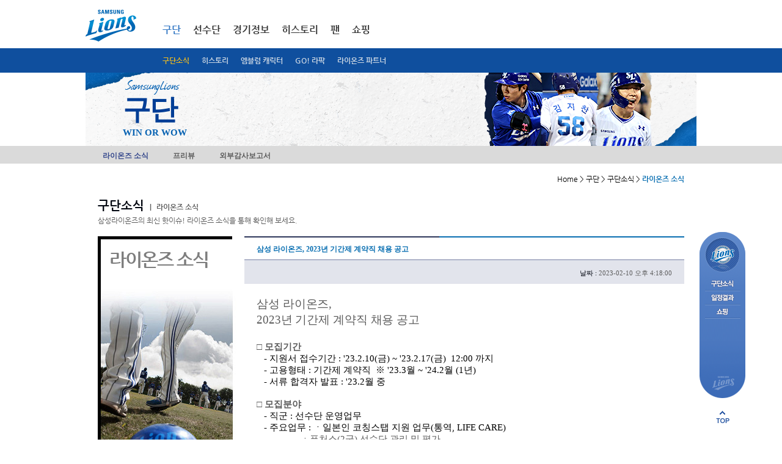

--- FILE ---
content_type: text/html; Charset=UTF-8
request_url: https://www.samsunglions.com/intro/intro02.asp?page=1&keyword=&search=&act=view&idx=972169
body_size: 12405
content:
<!DOCTYPE html>
<html xmlns="http://www.w3.org/1999/xhtml" lang="ko">
<head>
<!-- Google tag (gtag.js) -->
<script async src="https://www.googletagmanager.com/gtag/js?id=G-RB3SNWR58J"></script>
<script>
  window.dataLayer = window.dataLayer || [];
  function gtag(){dataLayer.push(arguments);}
  gtag('js', new Date());

  gtag('config', 'G-RB3SNWR58J');
</script>
<meta http-equiv="Content-Type" content="text/html; charset=utf-8" />
<meta http-equiv="X-UA-Compatible" content="IE=edge" />
<title>구단 &gt; 구단소식 &gt; 라이온즈 소식</title>

<script language="javascript" type="text/javascript">
<!--
var POPWIN = false;
var UID = "";
//-->
</script>

<link rel="stylesheet" type='text/css' href="/css/base.css?v=240323112"/>
<link rel="stylesheet" type='text/css' href="/css/intro.css?ver=1"/><link rel="stylesheet" type='text/css' href="/css/history.css?ver=2">
<link rel="stylesheet" type='text/css' href="/css/main.css"/>
<link rel="stylesheet" type='text/css' href="/css/etc.css?v=1"/>
<link rel="stylesheet" type='text/css' href="/css/etc2.css"/>
<link rel="stylesheet" type='text/css' href="/css/skin.css"/>
<script type="text/javascript" language="javascript" src="/include/js/common.js"></script>
<script type="text/javascript" language="javascript" src="/include/js/FormUtil.js"></script>
<script type="text/javascript" language="javascript" src="/include/js/banwords.js"></script>
<script type="text/javascript" language="javascript" src="/upload/js/banwords.js"></script>
<script type="text/javascript" language="javascript" src="/upload/js/dangerwords.js"></script>
<script type="text/javascript" language="javascript" src="/js/jquery-1.9.0.min.js" ></script>
<script type="text/javascript" language="javascript" src="/js/jquery.tinycarousel.min.js"></script>
<script language="javascript" type="text/javascript" src="/js/jquery.flexslider-min.js"></script>
<script type="text/javascript" language="javascript" src="/include/js/jquery.rolling.js"></script>
<script type="text/javascript" language="javascript" src="/include/js/util.js"></script>
<script type="text/javascript" language="javascript" src="/include/js/highslide.js"></script>
<script type="text/javascript" language="javascript" src="/include/js/common_p.js"></script>
<script type="text/javascript" language="javascript" src="/js/ui.js"></script>

<script type="text/javascript" language="javascript" src="/js/netfunnel/netfunnel.js"></script>



</head>


<script language="javascript" type="text/javascript" src="/include/js/board.js"></script>


<script language="javascript">
	<!--
	function fn_login(){
				
					$("#footerLoginForm").submit();
				
			}

	//-->
</script>
<body>
<script>
    (function() {
        var w = window;
        if (w.ChannelIO) {
            return (window.console.error || window.console.log || function() {})("ChannelIO script included twice.");
        }
        var ch = function() {
            ch.c(arguments);
        };
        ch.q = [];
        ch.c = function(args) {
            ch.q.push(args);
        };
        w.ChannelIO = ch;

        function l() {
            if (w.ChannelIOInitialized) {
                return;
            }
            w.ChannelIOInitialized = true;
            var s = document.createElement("script");
            s.type = "text/javascript";
            s.async = true;
            s.src = "https://cdn.channel.io/plugin/ch-plugin-web.js";
            var x = document.getElementsByTagName("script")[0];
            x.parentNode.insertBefore(s, x);
        }
        if (document.readyState === "complete") {
            l();
        } else if (window.attachEvent) {
            window.attachEvent("onload", l);
        } else {
            window.addEventListener("DOMContentLoaded", l, false);
            window.addEventListener("load", l, false);
        }

		ChannelIO('boot', {
        "pluginKey": "11c1e344-e431-4754-bb7f-3406aeb134a4" // Replace with your actual pluginKey
		});
	})();
</script>
<!-- s:skip navigation -->
<div id="skipnavigation">
	<ul class="skip">
	<li><a href="#body">본문내용 바로가기</a></li>
	<li><a href="#gnb">메인메뉴 바로가기</a></li>
	</ul>
</div>
<!-- e:skip navigation -->

<div id="wrap">
	<!-- s:header -->
	<div id="header">
		
		<script language="javascript">
			<!--
			function fn_login(){
				
					$("#footerLoginForm").submit();
				
			}

			function fn_login_netfunnel_version(){
				
					//$("#footerLoginForm").submit();
					NetFunnel_Action({action_id:'lions_gnb_01'},function(ev,ret){
						$("#footerLoginForm").submit();
					});
				
			}
			//-->
		</script>

		<div id="header_bg">
			<div id="header3">
				 <h1><a href="/index.asp"><img src="/img/common/logo.png" alt="삼성라이온즈" /></a></h1>
				 <div id="gnb3">
					<ul>
						<li class="a selected">
							<a href="/intro/intro.asp"  onClick="NetFunnel_Action({action_id:'lions_gnb_01'},'/intro/intro.asp');return false;">구단</a>
							
							<div class="dep2 sub1  selected" style='display:block;'>
								<ul>
									<!--<li><a href="/intro/intro01.asp" onClick="NetFunnel_Action({action_id:'lions_gnb_01'},'/intro/intro01.asp');return false;">구단소개</a></li-->
									<li class="selected"><a href="/intro/intro02.asp" onClick="NetFunnel_Action({action_id:'lions_gnb_01'},'/intro/intro02.asp');return false;">구단소식</a></li>
									<li class=""><a href="/intro/history_3_2.asp" onClick="NetFunnel_Action({action_id:'lions_gnb_01'},'/intro/history_3_2.asp');return false;">히스토리</a></li>
									<!--<li><a href="/intro/intro03.asp" onClick="NetFunnel_Action({action_id:'lions_gnb_01'},'/intro/intro03.asp');return false;">사회공헌활동</a></li>-->
									<li><a href="/intro/intro04.asp" onClick="NetFunnel_Action({action_id:'lions_gnb_01'},'/intro/intro04.asp');return false;">엠블럼 캐릭터</a></li>
									<li><a href="/intro/intro05_4.asp" onClick="NetFunnel_Action({action_id:'lions_gnb_01'},'/intro/intro05_4.asp');return false;">GO! 라팍</a></li>
									<li><a href="/intro/intro08.asp" onClick="NetFunnel_Action({action_id:'lions_gnb_01'},'/intro/intro08.asp');return false;">라이온즈 파트너</a></li>
									<!--<li><a href="/intro/cheerleader.asp" onClick="NetFunnel_Action({action_id:'lions_gnb_01'},'/intro/cheerleader.asp');return false;">응원단</a></li>-->
									
									<!--<li><a href="/intro/intro06.asp" onClick="NetFunnel_Action({action_id:'lions_gnb_01'},'/intro/intro06.asp');return false;">계열사소개</a></li>-->
									<!--li><a href="/intro/intro07.asp">제휴사</a></li-->
									</ul>
							</div>
							
						</li>
						<li class="b ">
							<a href="/roster/roster_index.asp"  onClick="NetFunnel_Action({action_id:'lions_gnb_01'},'/roster/roster_index.asp');return false;">선수단</a>
							
							<div class="dep2 sub2 " >
								<ul>
									<!--<li class=""><a href="/roster/roster_1.asp?pcode=A0311" onClick="NetFunnel_Action({action_id:'lions_gnb_01'},'/roster/roster_1_list.asp');return false;">박진만 감독</a></li>-->
									<li class=""><a href="/roster/roster_1.asp?pcode=A0311" onClick="NetFunnel_Action({action_id:'lions_gnb_01'},'/roster/roster_1.asp?pcode=A0311');return false;">박진만 감독</a></li>
									<li class=""><a href="/roster/roster_1_list.asp" onClick="NetFunnel_Action({action_id:'lions_gnb_01'},'/roster/roster_1_list.asp');return false;">코칭스텝</a></li>
									<li class=""><a href="/roster/roster_2_list.asp" onClick="NetFunnel_Action({action_id:'lions_gnb_01'},'/roster/roster_2_list.asp');return false;">투수</a></li>
									<li class=""><a href="/roster/roster_3_list.asp" onClick="NetFunnel_Action({action_id:'lions_gnb_01'},'/roster/roster_3_list.asp');return false;">타자</a></li>
									<li class=""><a href="/roster/roster_4_list.asp" onClick="NetFunnel_Action({action_id:'lions_gnb_01'},'/roster/roster_4_list.asp');return false;">군입대선수</a></li>
									<li class=""><a href="/roster/roster_5_list.asp" onClick="NetFunnel_Action({action_id:'lions_gnb_01'},'/roster/roster_5_list.asp');return false;">신입단선수</a></li>
									<!--<li class=""><a href="/roster/roster_6_list.asp">재활선수</a></li>
									<li class=""><a href="/roster/roster_7_list.asp">이달의선수</a></li>-->
									<!--<li class=""><a href="/roster/depthChart.asp" onClick="NetFunnel_Action({action_id:'lions_gnb_01'},'/roster/depthChart.asp');return false;">뎁스차트</a></li>-->
								</ul>
							</div>
							
						</li>
						<li class="c ">
							<a href="/score/score_index.asp" onClick="NetFunnel_Action({action_id:'lions_gnb_01'},'/score/score_index.asp');return false;">경기정보</a>
							
							<div class="dep2 sub3 " >
								<ul>
									<li class=""><a href="/score/score_index.asp" onClick="NetFunnel_Action({action_id:'lions_gnb_01'},'/score/score_index.asp');return false;">1군 일정</a></li>
									<li class=""><a href="/score/score_2_calendar.asp" onClick="NetFunnel_Action({action_id:'lions_gnb_01'},'/score/score_2_calendar.asp');return false;">퓨처스 일정</a></li>
									<li class=""><a href="/score/score_4_2_1.asp" onClick="NetFunnel_Action({action_id:'lions_gnb_01'},'/score/score_4_2_1.asp');return false;">입장요금/좌석 안내</a></li>
									<!--
									<li class=""><a href="/score/score_4_7.asp" onClick="NetFunnel_Action({action_id:'lions_gnb_01'},'/score/score_4_7.asp');return false;">블루멤버십 안내</a></li>
									<li class=""><a href="/score/score_5.asp" onClick="NetFunnel_Action({action_id:'lions_gnb_01'},'/score/score_5.asp');return false;">SUITE BOX</a></li>
									
									<li class=""><a href="/score/score_3_entry.asp" onClick="NetFunnel_Action({action_id:'lions_gnb_01'},'/score/score_3_entry.asp');return false;">1군 엔트리</a></li>
									<li class=""><a href="/score/gameNote.asp" onClick="NetFunnel_Action({action_id:'lions_gnb_01'},'/score/gameNote.asp');return false;">게임노트</a></li>-->
									<!--<li class=""><a href="/score/depthChart.asp" onClick="NetFunnel_Action({action_id:'lions_gnb_01'},'/score/depthChart.asp');return false;">뎁스차트</a></li>-->
								</ul>
							</div>
							
						</li>
						<!--<li class="d ">
							<a href="/stat/stat_5.asp" onClick="NetFunnel_Action({action_id:'lions_gnb_01'},'/stat/stat_index.asp');return false;">기록실</a>
							
							<div class="dep2 sub4 " >
								<ul>
									<li class=""><a href="/stat/stat_1.asp" onClick="NetFunnel_Action({action_id:'lions_gnb_01'},'/stat/stat_1.asp');return false;">팀순위</a></li>
									<!--열면 안됨 <li class=""><a href="/stat/stat_2_1.asp">팀별성적</a></li> 
									<li class=""><a href="/stat/stat_3_1.asp" onClick="NetFunnel_Action({action_id:'lions_gnb_01'},'/stat/stat_3_1.asp');return false;">선수별성적</a></li>
									<li class=""><a href="/stat/stat_4.asp" onClick="NetFunnel_Action({action_id:'lions_gnb_01'},'/stat/stat_4.asp');return false;">조건별성적</a></li>
									<!--<li class=""><a href="/stat/stat_5.asp" onClick="NetFunnel_Action({action_id:'lions_gnb_01'},'/stat/stat_5.asp');return false;">역대성적</a></li>
									<!--<li class=""><a href="/stat/stat_6_2.asp" onClick="NetFunnel_Action({action_id:'lions_gnb_01'},'/stat/stat_6_2.asp');return false;">미디어가이드</a></li>
								</ul>
							</div>
							
						</li>-->
						<li class="e ">
							<a href="/history/stat_6_2.aspp" onClick="NetFunnel_Action({action_id:'lions_gnb_01'},'/history/stat_6_2.asp');return false;">히스토리</a>
							
							<div class="dep2 sub5 " >
								<ul>
									<!--<li><a href="/history/history_index.asp">2014 영광의 순간</a></li>
									<li class=""><a href="/history/history_2.asp" onClick="NetFunnel_Action({action_id:'lions_gnb_01'},'/history/history_2.asp');return false;">레전드</a></li>
									
									<li class=""><a href="/history/history_4.asp" onClick="NetFunnel_Action({action_id:'lions_gnb_01'},'/history/history_4.asp');return false;">표창 및 수상</a></li>
									<li class=""><a href="/history/stat_5.asp" onClick="NetFunnel_Action({action_id:'lions_gnb_01'},'/history/stat_5.asp');return false;">역대성적</a></li>-->
									<li class=""><a href="/history/stat_6_2.asp" onClick="NetFunnel_Action({action_id:'lions_gnb_01'},'/history/stat_6_2.asp');return false;">미디어가이드</a></li>
									<li class=""><a href="/history/history_5_01.asp" onClick="NetFunnel_Action({action_id:'lions_gnb_01'},'/history/history_5_01.asp');return false;">삼성라이온즈21</a></li>													
								</ul>
							</div>
							
						</li>
						<li class="f "">
							<a href="/fan/fan_index.asp" onClick="NetFunnel_Action({action_id:'lions_gnb_01'},'/fan/fan_index.asp');return false;">팬</a>
							
							<div class="dep2 sub6 " >
								<ul>
									<!--<li><a href="/fan/fan01.asp" onClick="NetFunnel_Action({action_id:'lions_fan01_01'},'/fan/fan01.asp');return false;">사자후</a></li>-->
									<!-- <li><a href="/fan/faq.asp" onClick="NetFunnel_Action({action_id:'lions_fan01_01'},'/fan/faq.asp');return false;">FAQ</a></li> -->
									<!--2018.08.14 영상자료실을 응원가로 사용할 예정-->
									<!--
									<li><a href="/fan/fan04.asp" onClick="NetFunnel_Action({action_id:'lions_gnb_01'},'/fan/fan04.asp');return false;">응원가</a></li>-->
									<li><a href="/fan/fan15.asp" onClick="NetFunnel_Action({action_id:'lions_gnb_01'},'/fan/fan15.asp');return false;">라이온즈스토리</a></li>
									<!--<li><a href="/fan/fan02.asp" onClick="NetFunnel_Action({action_id:'lions_gnb_01'},'/fan/fan02.asp');return false;">MVP투데이 포토타임</a></li>
									<li><a href="/fan/fan03.asp" onClick="NetFunnel_Action({action_id:'lions_gnb_01'},'/fan/fan03.asp');return false;">포토자료실</a></li>
									<li><a href="/fan/fan05.asp" onClick="NetFunnel_Action({action_id:'lions_gnb_01'},'/fan/fan05.asp');return false;">응원가</a></li>-->
									<li><a href="/fan/fan06.asp" onClick="NetFunnel_Action({action_id:'lions_gnb_01'},'/fan/fan06.asp');return false;">월페이퍼</a></li>
									<li><a href="/fan/fan07.asp" onClick="NetFunnel_Action({action_id:'lions_gnb_01'},'/fan/fan07.asp');return false;">SNS</a></li>
									<li><a href="/fan/fan08.asp" onClick="NetFunnel_Action({action_id:'lions_gnb_01'},'/fan/fan08.asp');return false;">팬클럽</a></li>
									<li><a href="/fan/cheerleader.asp" onClick="NetFunnel_Action({action_id:'lions_gnb_01'},'/fan/cheerleader.asp');return false;">응원단</a></li>
								</ul>
							</div>
							
						</li>
						<li class="g" "><a href="/shop/shopping.asp" onClick="NetFunnel_Action({action_id:'lions_gnb_01'},'/shop/shopping.asp');return false;">쇼핑</a></li>

						<!--
						<li class="h ">
							<a href="/event/event_list.asp" onClick="NetFunnel_Action({action_id:'lions_gnb_01'},'/event/event_list.asp');return false;">이벤트</a> 
							
							<div class="dep2 sub8 " >
								<ul>
									<li><a href="/event/event_list.asp" onClick="NetFunnel_Action({action_id:'lions_gnb_01'},'/event/event_list.asp');return false;">전체</a></li>
									<li><a href="/event/event_ing.asp" onClick="NetFunnel_Action({action_id:'lions_gnb_01'},'/event/event_ing.asp');return false;">진행중이벤트</a></li>
									<li><a href="/event/event_end.asp" onClick="NetFunnel_Action({action_id:'lions_gnb_01'},'/event/event_end.asp');return false;">종료이벤트</a></li>
									<li><a href="/event/event_guide.asp" onClick="NetFunnel_Action({action_id:'lions_gnb_01'},'/event/event_guide.asp');return false;">이벤트안내</a></li>
								</ul>
							</div>
							
						</li>
						-->
					</ul>
					
					<div class="gRight">
						<div class="member">
							<ul>
							
								<!-- <li class="a"><a href="javascript:fn_login();">로그인</a></li>-->
								<!--<li class="b"><a href="/member/join_1.asp">회원가입</a></li>-->
							
							<!--<li class="c"><a href="/en/">ENGLISH</a></li>-->
							</ul>
						</div>
						<!--
						<div class="color">
							<dl>
							<dt class="blind">고대비</dt>
							<dd class="color1"><a href="#">색상변경-기본</a></dd>
							<dd class="color2"><a href="#">색상변경-블루</a></dd>
							<dd class="color3"><a href="#">색상변경-블랙</a></dd>
							</dl>
						</div>
						-->
						<!--<div class="sports">
							<div class="cheil_top_logo"><a href="http://www.cheil.co.kr/" target="_blank" title="제일기획 새창으로 열립니다."><img src="/img/common/cheil_top_logo.jpg" border="0"></a></div>
							<div class="samsungsports_logo"><a href="http://www.samsungsports.net/" target="_blank" title="삼성스포츠단 새창으로 열립니다."><img src="/img/common/samsungsports_logo.jpg" border="0"></a></div>
							<dl>
							<dt><a href="http://www.samsungsports.net/" target="_blank" title="삼성스포츠단 새창으로 열립니다.">삼성스포츠단</a></dt>
						</dl>
						</div>-->
					</div>
				</div>
			</div>
			<!--블루멤버쉽 & 티켓예매-->
			
			<!--
			  <div class="ticket_toplink"><a href="/score/score_4_7.asp" onClick="NetFunnel_Action({action_id:'lions_gnb_01'},'/score/score_4_7.asp');return false;"><img src="/img/common/ticket_toplink.png"  border="0"></a></div>
			-->
			
			
			<!--//블루멤버쉽 & 티켓예매-->
		</div>

		

		
		<!-- s:keyvisual -->
	
		<div class="keySub">
			<div class="keyBg">
				<div class="inner">
					<h2><em><img src="/img/keyvisual/txt_samsunglions_v4.png" alt="SAMSUNG LIONS" class="png24" /></em > <strong>구단</strong></h2>
					<p class="info" style="font-size:13px;font-weight:bold;letter-spacing:-1px;"><span style="font-size:15px;font-weight:bold;letter-spacing:0px;">WIN OR WOW</span></p>
					<p class="img"><img src='/upload/new_main/17425704287055img_16(2).png' width='1000' height='120' border='0' alt='오승환  이미지' /></p>
					<!--
					<form method="post" id="searchForm" name="searchForm" action="/roster/roster_search.asp">
					<div class="mSearch2">
						<fieldset>
							<legend>선수검색 영역</legend>
							<label for="strname">선수검색</label>
							<input class="keyword" id="strname" name="strname" title="검색어" value="" />
							<span class="mBtn"><input type="image" src="/img/common/btn_confirm_n4.png" alt="확인" /></span>
						</fieldset>					
					</div>
					</form>		-->		
				</div>
			</div>
		</div>		


		<!-- e:keyvisual -->		
				
		
		<div id="gnb2Dep">
			<div class="bg">
				<h2 class="blind">구단소식 &gt; 라이온즈 소식</h2>
				<ul>
				<li class="selected"><a href="/intro/intro02.asp">라이온즈 소식</a></li>
				<li ><a href="/intro/intro02_5.asp">프리뷰</a></li>
				<!--<li ><a href="/intro/intro02_2.asp">프레스 센터</a></li>-->
				<!--<li ><a href="/intro/intro02_3.asp">퓨처스 소식</a></li>-->
				<li ><a href="/intro/intro02_4.asp">외부감사보고서</a></li>
				</ul>
			</div>
		</div>		
		</div>
	<hr />

	<!-- e:header -->

	<!-- s:body -->
	<div id="body">

		<!-- s:breadcrumb -->
		
			<p class="breadcrumb">Home &gt; 구단 &gt; 구단소식 &gt; <em>라이온즈 소식</em></p>
		
		<!-- e:breadcrumb -->

		<form method="post" id="footerLoginForm" name="footerLoginForm" action="https://www.samsunglions.com/member/login.asp">
		<input type="hidden" id="returnURL" name="returnURL" value="/intro/intro02.asp?page=1&keyword=&search=&act=view&idx=972169">
		</form>
		<!-- s:form -->

		
		<div class="mIntro lionsNews">
			<div class="mTitle4">
				<h3><em>구단소식</em> <span class="s"><span>|</span> 라이온즈 소식</span></h3>
				<p>삼성라이온즈의 최신 핫이슈! 라이온즈 소식을 통해 확인해 보세요.</p>
			</div>
			
			<div class="bd">
				
				<div class="title">
					<div class="titleBg">
						<em class="t">라이온즈 소식</em>
					</div>
				</div>

<script language="javascript" type="text/javascript">
<!--
jQuery(document).ready(function () {
		$("#con img").each(function (){
			if($(this).css("width").onlyNum() > 640)
				$(this).css("width",640);
		});
});
//-->
</script>
				<!-- s:내용보기 -->
				<div class="mArticleGrid">
					<div class="mArticle2">
						<div class="tit">
							<h4>삼성 라이온즈, 2023년 기간제 계약직 채용 공고</h4>
						</div>
						<div class="tit2">
							<div class="info">
								<span class="dat"><span class="t">날짜 :</span> <em class="c">2023-02-10 오후 4:18:00</em></span>
							</div>
						</div>
						<div class="con" id="con">
							<p><p style="font-stretch: normal; font-size: 18px; line-height: normal; font-family: " arial="" unicode="" ms";="" color:="" rgb(0,="" 0,="" 0);"=""><span style="letter-spacing: -0.1px; font-family: Batang, 바탕; font-size: 14pt;">삼성 라이온즈,</span></p><p style="margin-bottom: 6px; font-stretch: normal; font-size: 18px; line-height: normal; font-family: " arial="" unicode="" ms";="" color:="" rgb(11,="" 90,="" 178);"=""><span style="letter-spacing: -0.1px; font-family: Batang, 바탕; font-size: 14pt;">2023년 기간제 계약직 채용 공고</span></p><p style="font-stretch: normal; font-size: 13px; line-height: normal; font-family: Helvetica; color: rgb(0, 0, 0); min-height: 16px;"><b></b><br></p><p style="font-stretch: normal; font-size: 13px; line-height: normal; font-family: " apple="" sd="" gothic="" neo";="" color:="" rgb(0,="" 0,="" 0);"=""><span style="font-stretch: normal; line-height: normal; font-family: " lucida="" grande";"=""><b><span style="font-family: Batang, 바탕; font-size: 11pt;">□</span></b></span><span style="font-stretch: normal; line-height: normal; font-family: Helvetica;"><b><span style="font-family: Batang, 바탕; font-size: 11pt;"> </span></b></span><b><span style="font-family: Batang, 바탕; font-size: 11pt;">모집기간</span></b><span style="font-stretch: normal; line-height: normal; font-family: Helvetica;"><b><span style="font-family: Batang, 바탕; font-size: 11pt;">&nbsp;</span></b></span></p><p style="font-stretch: normal; font-size: 13px; line-height: normal; font-family: Helvetica; color: rgb(0, 0, 0);"><span style="font-family: Batang, 바탕; font-size: 11pt;">&nbsp;&nbsp; </span><span style="font-family: Batang, 바탕; font-size: 11pt;">- </span><span style="font-stretch: normal; line-height: normal; font-family: Batang, 바탕; font-size: 11pt;">지원서</span><span style="font-family: Batang, 바탕; font-size: 11pt;"> </span><span style="font-stretch: normal; line-height: normal; font-family: Batang, 바탕; font-size: 11pt;">접수기간</span><span style="font-family: Batang, 바탕; font-size: 11pt;"> : '23.2.10(</span><span style="font-stretch: normal; line-height: normal; font-family: Batang, 바탕; font-size: 11pt;">금</span><span style="font-family: Batang, 바탕; font-size: 11pt;">) ~ '23.2.17(</span><span style="font-stretch: normal; line-height: normal; font-family: Batang, 바탕; font-size: 11pt;">금</span><span style="font-family: Batang, 바탕; font-size: 11pt;">)</span><span style="font-family: Batang, 바탕; font-size: 11pt;">&nbsp; </span><span style="font-family: Batang, 바탕; font-size: 11pt;">12:00 </span><span style="font-stretch: normal; line-height: normal; font-family: Batang, 바탕; font-size: 11pt;">까지</span></p><p style="font-stretch: normal; font-size: 13px; line-height: normal; font-family: Helvetica; color: rgb(0, 0, 0);"><span style="font-family: Batang, 바탕; font-size: 11pt;">&nbsp;&nbsp; </span><span style="font-family: Batang, 바탕; font-size: 11pt;">- </span><span style="font-stretch: normal; line-height: normal; font-family: Batang, 바탕; font-size: 11pt;">고용형태</span><span style="font-family: Batang, 바탕; font-size: 11pt;"> : </span><span style="font-stretch: normal; line-height: normal; font-family: Batang, 바탕; font-size: 11pt;">기간제</span><span style="font-family: Batang, 바탕; font-size: 11pt;"> </span><span style="font-stretch: normal; line-height: normal; font-family: Batang, 바탕; font-size: 11pt;">계약직</span><span style="font-family: Batang, 바탕; font-size: 11pt;">&nbsp; </span><span style="font-family: Batang, 바탕; font-size: 11pt;">※ '23.3</span><span style="font-stretch: normal; line-height: normal; font-family: Batang, 바탕; font-size: 11pt;">월</span><span style="font-family: Batang, 바탕; font-size: 11pt;"> ~ '24.2</span><span style="font-stretch: normal; line-height: normal; font-family: Batang, 바탕; font-size: 11pt;">월</span><span style="font-family: Batang, 바탕; font-size: 11pt;"> (1</span><span style="font-stretch: normal; line-height: normal; font-family: Batang, 바탕; font-size: 11pt;">년</span><span style="font-family: Batang, 바탕; font-size: 11pt;">)</span></p><p style="margin-bottom: 18px; font-stretch: normal; font-size: 13px; line-height: normal; font-family: Helvetica; color: rgb(0, 0, 0);"><span style="font-family: Batang, 바탕; font-size: 11pt;">&nbsp;&nbsp; </span><span style="font-family: Batang, 바탕; font-size: 11pt;">- </span><span style="font-stretch: normal; line-height: normal; font-family: Batang, 바탕; font-size: 11pt;">서류</span><span style="font-family: Batang, 바탕; font-size: 11pt;"> </span><span style="font-stretch: normal; line-height: normal; font-family: Batang, 바탕; font-size: 11pt;">합격자</span><span style="font-family: Batang, 바탕; font-size: 11pt;"> </span><span style="font-stretch: normal; line-height: normal; font-family: Batang, 바탕; font-size: 11pt;">발표</span><span style="font-family: Batang, 바탕; font-size: 11pt;"> : '23.2</span><span style="font-stretch: normal; line-height: normal; font-family: Batang, 바탕; font-size: 11pt;">월</span><span style="font-family: Batang, 바탕; font-size: 11pt;"> </span><span style="font-stretch: normal; line-height: normal; font-family: Batang, 바탕; font-size: 11pt;">중</span></p><p style="font-stretch: normal; font-size: 13px; line-height: normal; font-family: " apple="" sd="" gothic="" neo";="" color:="" rgb(0,="" 0,="" 0);"=""><span style="font-stretch: normal; line-height: normal; font-family: " lucida="" grande";"=""><b><span style="font-family: Batang, 바탕; font-size: 11pt;">□</span></b></span><span style="font-stretch: normal; line-height: normal; font-family: Helvetica;"><b><span style="font-family: Batang, 바탕; font-size: 11pt;"> </span></b></span><b><span style="font-family: Batang, 바탕; font-size: 11pt;">모집분야</span></b><span style="font-stretch: normal; line-height: normal; font-family: Helvetica;"><b><span style="font-family: Batang, 바탕; font-size: 11pt;">&nbsp;</span></b></span></p><p style="font-stretch: normal; font-size: 13px; line-height: normal; font-family: " apple="" sd="" gothic="" neo";="" color:="" rgb(0,="" 0,="" 0);"=""><span style="font-stretch: normal; line-height: normal; font-family: Helvetica;"><span style="caret-color: rgb(0, 0, 0); color: rgb(0, 0, 0); font-family: Batang, 바탕; font-size: 11pt;">&nbsp;&nbsp;&nbsp;</span><span style="caret-color: rgb(0, 0, 0); color: rgb(0, 0, 0); font-family: Batang, 바탕;"><span style="font-size: 11pt;">-</span><span style="font-size: 11pt;">&nbsp;직군</span></span><span style="caret-color: rgb(0, 0, 0); color: rgb(0, 0, 0); font-family: Batang, 바탕;"><span style="font-size: 11pt;">&nbsp;</span><span style="font-size: 11pt;">: 선수단 운영업무</span></span></span></p><p style="font-stretch: normal; font-size: 13px; line-height: normal; font-family: " apple="" sd="" gothic="" neo";="" color:="" rgb(0,="" 0,="" 0);"=""><span style="font-stretch: normal; line-height: normal; font-family: Helvetica;"><span style="caret-color: rgb(0, 0, 0); color: rgb(0, 0, 0); font-family: Batang, 바탕; font-size: 11pt;">&nbsp; &nbsp;- 주요업무</span><span style="caret-color: rgb(0, 0, 0); color: rgb(0, 0, 0); font-family: Batang, 바탕; font-size: 11pt;">&nbsp;:&nbsp;</span></span><span style="color: rgb(0, 0, 0); font-size: 11pt; font-stretch: normal; line-height: normal; font-family: Batang, 바탕;">ㆍ일본인</span><span style="color: rgb(0, 0, 0); font-size: 11pt; font-family: Batang, 바탕;">&nbsp;</span><span style="color: rgb(0, 0, 0); font-size: 11pt; font-stretch: normal; line-height: normal; font-family: Batang, 바탕;">코칭스탭</span><span style="color: rgb(0, 0, 0); font-size: 11pt; font-family: Batang, 바탕;">&nbsp;</span><span style="color: rgb(0, 0, 0); font-size: 11pt; font-stretch: normal; line-height: normal; font-family: Batang, 바탕;">지원</span><span style="color: rgb(0, 0, 0); font-size: 11pt; font-family: Batang, 바탕;">&nbsp;</span><span style="color: rgb(0, 0, 0); font-size: 11pt; font-stretch: normal; line-height: normal; font-family: Batang, 바탕;">업무</span><span style="color: rgb(0, 0, 0); font-size: 11pt; font-family: Batang, 바탕;">(</span><span style="color: rgb(0, 0, 0); font-size: 11pt; font-stretch: normal; line-height: normal; font-family: Batang, 바탕;">통역</span><span style="color: rgb(0, 0, 0); font-size: 11pt; font-family: Batang, 바탕;">, LIFE CARE)</span></p><span style="font-family: Batang, 바탕;"></span><p apple="" sd="" gothic="" neo";="" color:="" rgb(0,="" 0,="" 0);"="" style="font-stretch: normal; font-size: 10px; line-height: normal;"><span style="font-family: Batang, 바탕;"><span style="font-size: 11pt;">&nbsp; &nbsp; &nbsp; &nbsp; &nbsp; &nbsp; &nbsp; &nbsp; &nbsp; </span><span style="font-size: 11pt;">ㆍ퓨처스</span></span><span style="font-stretch: normal; line-height: normal; font-family: Batang, 바탕; font-size: 11pt;">(2</span><span style="font-family: Batang, 바탕; font-size: 11pt;">군</span><span style="font-stretch: normal; line-height: normal; font-family: Batang, 바탕;"><span style="font-size: 11pt;">)</span><span style="font-size: 11pt;">&nbsp;</span></span><span style="font-family: Batang, 바탕; font-size: 11pt;">선수단</span><span style="font-stretch: normal; line-height: normal; font-family: Batang, 바탕; font-size: 11pt;">&nbsp;</span><span style="font-family: Batang, 바탕; font-size: 11pt;">관리</span><span style="font-stretch: normal; line-height: normal; font-family: Batang, 바탕; font-size: 11pt;">&nbsp;</span><span style="font-family: Batang, 바탕; font-size: 11pt;">및</span><span style="font-stretch: normal; line-height: normal; font-family: Batang, 바탕; font-size: 11pt;">&nbsp;</span><span style="font-family: Batang, 바탕; font-size: 11pt;">평가</span></p><span style="font-family: Batang, 바탕;"></span><p apple="" sd="" gothic="" neo";="" color:="" rgb(0,="" 0,="" 0);"="" style="font-stretch: normal; font-size: 10px; line-height: normal;"><span style="font-family: Batang, 바탕;"><span style="font-size: 11pt;">&nbsp; &nbsp; &nbsp; &nbsp; &nbsp; &nbsp; &nbsp; &nbsp; &nbsp; </span><span style="font-size: 11pt;">ㆍ퓨처스</span></span><span style="font-stretch: normal; line-height: normal; font-family: Batang, 바탕; font-size: 11pt;">(2</span><span style="font-family: Batang, 바탕; font-size: 11pt;">군</span><span style="font-stretch: normal; line-height: normal; font-family: Batang, 바탕;"><span style="font-size: 11pt;">)</span><span style="font-size: 11pt;">&nbsp;</span></span><span style="font-family: Batang, 바탕; font-size: 11pt;">선수단</span><span style="font-stretch: normal; line-height: normal; font-family: Batang, 바탕; font-size: 11pt;">&nbsp;</span><span style="font-family: Batang, 바탕; font-size: 11pt;">훈련</span><span style="font-stretch: normal; line-height: normal; font-family: Batang, 바탕; font-size: 11pt;">&nbsp;</span><span style="font-family: Batang, 바탕; font-size: 11pt;">지원</span></p><p apple="" sd="" gothic="" neo";="" color:="" rgb(0,="" 0,="" 0);"="" style="font-stretch: normal; font-size: 10px; line-height: normal;"><span style="font-size: 11pt; caret-color: rgb(0, 0, 0); color: rgb(0, 0, 0); font-family: Batang, 바탕;">&nbsp; &nbsp;</span><span style="font-size: 11pt; caret-color: rgb(0, 0, 0); color: rgb(0, 0, 0); font-family: Batang, 바탕;">- 근무지역</span><span style="font-size: 11pt; caret-color: rgb(0, 0, 0); color: rgb(0, 0, 0); font-family: Batang, 바탕;">&nbsp;: 경산</span></p><p style="font-stretch: normal; font-size: 13px; line-height: normal; font-family: " apple="" sd="" gothic="" neo";="" color:="" rgb(0,="" 0,="" 0);"=""><br></p><p style="font-stretch: normal; font-size: 13px; line-height: normal; font-family: " apple="" sd="" gothic="" neo";="" color:="" rgb(0,="" 0,="" 0);"=""><span style="font-stretch: normal; line-height: normal; font-family: " lucida="" grande";"=""><b><span style="font-family: Batang, 바탕; font-size: 11pt;">□</span></b></span><span style="font-stretch: normal; line-height: normal; font-family: Helvetica;"><b><span style="font-family: Batang, 바탕; font-size: 11pt;"> </span></b></span><b><span style="font-family: Batang, 바탕; font-size: 11pt;">지원자격</span></b></p><p style="font-stretch: normal; font-size: 13px; line-height: normal; font-family: " apple="" sd="" gothic="" neo";="" color:="" rgb(0,="" 0,="" 0);"=""><span style="font-stretch: normal; line-height: normal; font-family: Helvetica;"><span style="font-family: Batang, 바탕; font-size: 11pt;">&nbsp;&nbsp; </span><span style="font-family: Batang, 바탕; font-size: 11pt;">- </span></span><span style="font-family: Batang, 바탕; font-size: 11pt;">일본어</span><span style="font-stretch: normal; line-height: normal; font-family: Batang, 바탕; font-size: 11pt;"> </span><span style="font-family: Batang, 바탕; font-size: 11pt;">회화</span><span style="font-stretch: normal; line-height: normal; font-family: Batang, 바탕; font-size: 11pt;"> </span><span style="font-family: Batang, 바탕; font-size: 11pt;">능통한</span><span style="font-stretch: normal; line-height: normal; font-family: Batang, 바탕; font-size: 11pt;"> </span><span style="font-family: Batang, 바탕; font-size: 11pt;">분</span></p><p style="font-stretch: normal; font-size: 13px; line-height: normal; font-family: " apple="" sd="" gothic="" neo";="" color:="" rgb(0,="" 0,="" 0);"=""><span style="font-stretch: normal; line-height: normal; font-family: Helvetica;"><span style="font-family: Batang, 바탕; font-size: 11pt;">&nbsp;&nbsp; </span><span style="font-family: Batang, 바탕; font-size: 11pt;">- </span></span><span style="font-family: Batang, 바탕; font-size: 11pt;">야구에</span><span style="font-stretch: normal; line-height: normal; font-family: Batang, 바탕; font-size: 11pt;"> </span><span style="font-family: Batang, 바탕; font-size: 11pt;">대한</span><span style="font-stretch: normal; line-height: normal; font-family: Batang, 바탕; font-size: 11pt;"> </span><span style="font-family: Batang, 바탕; font-size: 11pt;">지식과</span><span style="font-stretch: normal; line-height: normal; font-family: Batang, 바탕; font-size: 11pt;"> </span><span style="font-family: Batang, 바탕; font-size: 11pt;">열정을</span><span style="font-stretch: normal; line-height: normal; font-family: Batang, 바탕; font-size: 11pt;"> </span><span style="font-family: Batang, 바탕; font-size: 11pt;">갖추신</span><span style="font-stretch: normal; line-height: normal; font-family: Batang, 바탕; font-size: 11pt;"> </span><span style="font-family: Batang, 바탕; font-size: 11pt;">분</span></p><p style="font-stretch: normal; font-size: 13px; line-height: normal; font-family: " apple="" sd="" gothic="" neo";="" color:="" rgb(0,="" 0,="" 0);"=""><span style="font-stretch: normal; line-height: normal; font-family: Helvetica;"><span style="font-family: Batang, 바탕; font-size: 11pt;">&nbsp;&nbsp; </span><span style="font-family: Batang, 바탕; font-size: 11pt;">- </span></span><span style="font-family: Batang, 바탕; font-size: 11pt;">대한야구소프트볼협회</span><span style="font-stretch: normal; line-height: normal; font-family: Batang, 바탕; font-size: 11pt;"> 6</span><span style="font-family: Batang, 바탕; font-size: 11pt;">년</span><span style="font-stretch: normal; line-height: normal; font-family: Batang, 바탕; font-size: 11pt;"> </span><span style="font-family: Batang, 바탕; font-size: 11pt;">이상</span><span style="font-stretch: normal; line-height: normal; font-family: Batang, 바탕; font-size: 11pt;"> </span><span style="font-family: Batang, 바탕; font-size: 11pt;">등록</span><span style="font-stretch: normal; line-height: normal; font-family: Batang, 바탕; font-size: 11pt;"> </span><span style="font-family: Batang, 바탕; font-size: 11pt;">및</span><span style="font-stretch: normal; line-height: normal; font-family: Batang, 바탕; font-size: 11pt;"> </span><span style="font-family: Batang, 바탕; font-size: 11pt;">프로선수</span><span style="font-stretch: normal; line-height: normal; font-family: Batang, 바탕; font-size: 11pt;"> </span><span style="font-family: Batang, 바탕; font-size: 11pt;">경력자</span><span style="font-stretch: normal; line-height: normal; font-family: Batang, 바탕; font-size: 11pt;"> </span><span style="font-family: Batang, 바탕; font-size: 11pt;">우대</span></p><p style="margin-bottom: 18px; font-stretch: normal; font-size: 13px; line-height: normal; font-family: " apple="" sd="" gothic="" neo";="" color:="" rgb(0,="" 0,="" 0);"=""><span style="font-stretch: normal; line-height: normal; font-family: Helvetica;"><span style="font-family: Batang, 바탕; font-size: 11pt;">&nbsp;&nbsp; </span><span style="font-family: Batang, 바탕; font-size: 11pt;">- </span></span><span style="font-family: Batang, 바탕; font-size: 11pt;">해외여행에</span><span style="font-stretch: normal; line-height: normal; font-family: Batang, 바탕; font-size: 11pt;"> </span><span style="font-family: Batang, 바탕; font-size: 11pt;">결격사유가</span><span style="font-stretch: normal; line-height: normal; font-family: Batang, 바탕; font-size: 11pt;"> </span><span style="font-family: Batang, 바탕; font-size: 11pt;">없는</span><span style="font-stretch: normal; line-height: normal; font-family: Batang, 바탕; font-size: 11pt;"> </span><span style="font-family: Batang, 바탕; font-size: 11pt;">분</span><span style="font-stretch: normal; line-height: normal; font-family: Batang, 바탕; font-size: 11pt;">(</span><span style="font-family: Batang, 바탕; font-size: 11pt;">병역필</span><span style="font-stretch: normal; line-height: normal; font-family: Batang, 바탕; font-size: 11pt;"> </span><span style="font-family: Batang, 바탕; font-size: 11pt;">또는</span><span style="font-stretch: normal; line-height: normal; font-family: Batang, 바탕; font-size: 11pt;"> </span><span style="font-family: Batang, 바탕; font-size: 11pt;">면제자</span><span style="font-stretch: normal; line-height: normal; font-family: Batang, 바탕; font-size: 11pt;"> </span><span style="font-family: Batang, 바탕; font-size: 11pt;">등</span><span style="font-stretch: normal; line-height: normal; font-family: Batang, 바탕; font-size: 11pt;">)</span></p><p style="font-stretch: normal; font-size: 13px; line-height: normal; font-family: " apple="" sd="" gothic="" neo";="" color:="" rgb(0,="" 0,="" 0);"=""><span style="font-stretch: normal; line-height: normal; font-family: " lucida="" grande";"=""><b><span style="font-family: Batang, 바탕; font-size: 11pt;">□</span></b></span><span style="font-stretch: normal; line-height: normal; font-family: Helvetica;"><b><span style="font-family: Batang, 바탕; font-size: 11pt;"> </span></b></span><b><span style="font-family: Batang, 바탕; font-size: 11pt;">지원방법</span></b><span style="font-stretch: normal; line-height: normal; font-family: Helvetica;"><b><span style="font-family: Batang, 바탕; font-size: 11pt;"> </span></b></span><b><span style="font-family: Batang, 바탕; font-size: 11pt;">및</span></b><span style="font-stretch: normal; line-height: normal; font-family: Helvetica;"><b><span style="font-family: Batang, 바탕; font-size: 11pt;"> </span></b></span><b><span style="font-family: Batang, 바탕; font-size: 11pt;">문의</span></b></p><p style="font-stretch: normal; font-size: 13px; line-height: normal; font-family: Helvetica; color: rgb(0, 0, 0);"><span style="font-family: Batang, 바탕; font-size: 11pt;">&nbsp;&nbsp; </span><span style="font-family: Batang, 바탕; font-size: 11pt;">- </span><span style="font-stretch: normal; line-height: normal; font-family: Batang, 바탕; font-size: 11pt;">지원서</span><span style="font-family: Batang, 바탕; font-size: 11pt;"> </span><span style="font-stretch: normal; line-height: normal; font-family: Batang, 바탕; font-size: 11pt;">작성</span><span style="font-family: Batang, 바탕; font-size: 11pt;"> </span><span style="font-stretch: normal; line-height: normal; font-family: Batang, 바탕; font-size: 11pt;">후</span><span style="font-family: Batang, 바탕; font-size: 11pt;"> E-MAIL </span><span style="font-stretch: normal; line-height: normal; font-family: Batang, 바탕; font-size: 11pt;">접수</span></p><p style="font-stretch: normal; font-size: 13px; line-height: normal; font-family: Helvetica; color: rgb(0, 0, 0);"><span style="font-family: Batang, 바탕; font-size: 11pt;">&nbsp;&nbsp; </span><span style="font-family: Batang, 바탕; font-size: 11pt;">- </span><span style="font-stretch: normal; line-height: normal; font-family: Batang, 바탕; font-size: 11pt;">전화</span><span style="font-family: Batang, 바탕; font-size: 11pt;"> </span><span style="font-stretch: normal; line-height: normal; font-family: Batang, 바탕; font-size: 11pt;">문의</span><span style="font-family: Batang, 바탕; font-size: 11pt;"> : 053-780-3311</span></p><p style="font-stretch: normal; font-size: 13px; line-height: normal; font-family: Helvetica; color: rgb(0, 0, 0);"><b><span style="font-family: Batang, 바탕; font-size: 11pt;">&nbsp;&nbsp; </span></b><span style="font-family: Batang, 바탕; font-size: 11pt;">※ E-MAIL : </span><a href="mailto:chaha.kim@samsung.com"><span style="text-decoration: underline; font-family: Batang, 바탕; font-size: 11pt;">chaha.kim@samsung.com</span></a><span style="font-family: Batang, 바탕; font-size: 11pt;">, </span><span style="font-stretch: normal; line-height: normal; font-family: Batang, 바탕; font-size: 11pt;">지원서</span><span style="font-family: Batang, 바탕; font-size: 11pt;"> </span><span style="font-stretch: normal; line-height: normal; font-family: Batang, 바탕; font-size: 11pt;">당사</span><span style="font-family: Batang, 바탕; font-size: 11pt;"> </span><span style="font-stretch: normal; line-height: normal; font-family: Batang, 바탕; font-size: 11pt;">홈페이지</span><span style="font-family: Batang, 바탕; font-size: 11pt;"> </span><span style="font-stretch: normal; line-height: normal; font-family: Batang, 바탕; font-size: 11pt;">참조</span></p><p style="font-stretch: normal; font-size: 13px; line-height: normal; font-family: Helvetica; color: rgb(0, 0, 0); min-height: 16px;"><b></b><br></p><p style="font-stretch: normal; font-size: 13px; line-height: normal; font-family: " apple="" sd="" gothic="" neo";="" color:="" rgb(0,="" 0,="" 0);"=""><span style="font-stretch: normal; line-height: normal; font-family: " lucida="" grande";"=""><b><span style="font-family: Batang, 바탕; font-size: 11pt;">□</span></b></span><span style="font-stretch: normal; line-height: normal; font-family: Helvetica;"><b><span style="font-family: Batang, 바탕; font-size: 11pt;"> </span></b></span><b><span style="font-family: Batang, 바탕; font-size: 11pt;">전형절차</span></b></p><p style="font-stretch: normal; font-size: 13px; line-height: normal; font-family: " apple="" sd="" gothic="" neo";="" color:="" rgb(0,="" 0,="" 0);"=""><span style="font-stretch: normal; line-height: normal; font-family: Helvetica;"><span style="font-family: Batang, 바탕; font-size: 11pt;">&nbsp;&nbsp; </span><span style="font-family: Batang, 바탕; font-size: 11pt;">- </span></span><span style="font-family: Batang, 바탕; font-size: 11pt;">지원서</span><span style="font-stretch: normal; line-height: normal; font-family: Batang, 바탕; font-size: 11pt;"> </span><span style="font-family: Batang, 바탕; font-size: 11pt;">접수</span><span style="font-stretch: normal; line-height: normal; font-family: Batang, 바탕; font-size: 11pt;"> </span><span style="font-stretch: normal; line-height: normal; font-family: Batang, 바탕; font-size: 11pt;">→</span><span style="font-stretch: normal; line-height: normal; font-family: Batang, 바탕; font-size: 11pt;"> </span><span style="font-family: Batang, 바탕; font-size: 11pt;">서류전형</span><span style="font-stretch: normal; line-height: normal; font-family: Batang, 바탕; font-size: 11pt;"> </span><span style="font-stretch: normal; line-height: normal; font-family: Batang, 바탕; font-size: 11pt;">→</span><span style="font-stretch: normal; line-height: normal; font-family: Batang, 바탕; font-size: 11pt;"> </span><span style="font-family: Batang, 바탕; font-size: 11pt;">면접전형</span><span style="font-stretch: normal; line-height: normal; font-family: Batang, 바탕; font-size: 11pt;"> </span><span style="font-stretch: normal; line-height: normal; font-family: Batang, 바탕; font-size: 11pt;">→</span><span style="font-stretch: normal; line-height: normal; font-family: Batang, 바탕; font-size: 11pt;"> </span><span style="font-family: Batang, 바탕; font-size: 11pt;">채용건강검진</span><span style="font-stretch: normal; line-height: normal; font-family: Batang, 바탕; font-size: 11pt;"> </span><span style="font-stretch: normal; line-height: normal; font-family: Batang, 바탕; font-size: 11pt;">→</span><span style="font-stretch: normal; line-height: normal; font-family: Batang, 바탕; font-size: 11pt;"> </span><span style="font-family: Batang, 바탕; font-size: 11pt;">최종합격</span></p><p style="font-stretch: normal; font-size: 13px; line-height: normal; font-family: Helvetica; color: rgb(0, 0, 0);"><span style="font-family: Batang, 바탕; font-size: 11pt;">&nbsp;&nbsp; </span><span style="font-family: Batang, 바탕; font-size: 11pt;">- </span><span style="font-stretch: normal; line-height: normal; font-family: Batang, 바탕; font-size: 11pt;">최종합격</span><span style="font-family: Batang, 바탕; font-size: 11pt;"> </span><span style="font-stretch: normal; line-height: normal; font-family: Batang, 바탕; font-size: 11pt;">발표시기</span><span style="font-family: Batang, 바탕; font-size: 11pt;"> :</span><span style="font-family: Batang, 바탕; font-size: 11pt;">&nbsp; </span><span style="font-family: Batang, 바탕; font-size: 11pt;">'23.2</span><span style="font-stretch: normal; line-height: normal; font-family: Batang, 바탕; font-size: 11pt;">월말</span></p><p style="font-stretch: normal; font-size: 13px; line-height: normal; font-family: Helvetica; color: rgb(0, 0, 0); min-height: 16px;"><br></p><p style="font-stretch: normal; font-size: 13px; line-height: normal; font-family: " apple="" sd="" gothic="" neo";="" color:="" rgb(0,="" 0,="" 0);"=""><span style="font-stretch: normal; line-height: normal; font-family: " lucida="" grande";"=""><b><span style="font-family: Batang, 바탕; font-size: 11pt;">□</span></b></span><span style="font-stretch: normal; line-height: normal; font-family: Helvetica;"><b><span style="font-family: Batang, 바탕; font-size: 11pt;"> </span></b></span><b><span style="font-family: Batang, 바탕; font-size: 11pt;">기타사항</span></b><span style="font-stretch: normal; line-height: normal; font-family: Helvetica;"><b><span style="font-family: Batang, 바탕; font-size: 11pt;">&nbsp;</span></b></span></p><p style="font-stretch: normal; font-size: 13px; line-height: normal; font-family: " apple="" sd="" gothic="" neo";="" color:="" rgb(0,="" 0,="" 0);"=""><span style="font-stretch: normal; line-height: normal; font-family: Helvetica;"><span style="font-family: Batang, 바탕; font-size: 11pt;">&nbsp;&nbsp; </span><span style="font-family: Batang, 바탕; font-size: 11pt;">- </span></span><span style="font-family: Batang, 바탕; font-size: 11pt;">당사</span><span style="font-stretch: normal; line-height: normal; font-family: Batang, 바탕; font-size: 11pt;"> </span><span style="font-family: Batang, 바탕; font-size: 11pt;">양식의</span><span style="font-stretch: normal; line-height: normal; font-family: Batang, 바탕; font-size: 11pt;"> </span><span style="font-family: Batang, 바탕; font-size: 11pt;">지원서</span><span style="font-stretch: normal; line-height: normal; font-family: Batang, 바탕; font-size: 11pt;"> </span><span style="font-family: Batang, 바탕; font-size: 11pt;">작성</span><span style="font-stretch: normal; line-height: normal; font-family: Batang, 바탕; font-size: 11pt;"> </span><span style="font-family: Batang, 바탕; font-size: 11pt;">후</span><span style="font-stretch: normal; line-height: normal; font-family: Batang, 바탕; font-size: 11pt;"> </span><span style="font-family: Batang, 바탕; font-size: 11pt;">제출</span><span style="font-stretch: normal; line-height: normal; font-family: Batang, 바탕; font-size: 11pt;"> </span><span style="font-family: Batang, 바탕; font-size: 11pt;">바랍니다</span><span style="font-stretch: normal; line-height: normal; font-family: Helvetica;"><span style="font-family: Batang, 바탕; font-size: 11pt;">.</span><span style="font-family: Batang, 바탕; font-size: 11pt;">&nbsp;</span></span></p><p style="font-stretch: normal; font-size: 13px; line-height: normal; font-family: " apple="" sd="" gothic="" neo";="" color:="" rgb(0,="" 0,="" 0);"=""><span style="font-stretch: normal; line-height: normal; font-family: Helvetica;"><span style="font-family: Batang, 바탕; font-size: 11pt;">&nbsp;&nbsp; </span><span style="font-family: Batang, 바탕; font-size: 11pt;">- </span></span><span style="font-family: Batang, 바탕; font-size: 11pt;">기재</span><span style="font-stretch: normal; line-height: normal; font-family: Batang, 바탕; font-size: 11pt;"> </span><span style="font-family: Batang, 바탕; font-size: 11pt;">내용에</span><span style="font-stretch: normal; line-height: normal; font-family: Batang, 바탕; font-size: 11pt;"> </span><span style="font-family: Batang, 바탕; font-size: 11pt;">허위사실이</span><span style="font-stretch: normal; line-height: normal; font-family: Batang, 바탕; font-size: 11pt;"> </span><span style="font-family: Batang, 바탕; font-size: 11pt;">있는</span><span style="font-stretch: normal; line-height: normal; font-family: Batang, 바탕; font-size: 11pt;"> </span><span style="font-family: Batang, 바탕; font-size: 11pt;">경우</span><span style="font-stretch: normal; line-height: normal; font-family: Batang, 바탕; font-size: 11pt;"> </span><span style="font-family: Batang, 바탕; font-size: 11pt;">합격이</span><span style="font-stretch: normal; line-height: normal; font-family: Batang, 바탕; font-size: 11pt;"> </span><span style="font-family: Batang, 바탕; font-size: 11pt;">취소될</span><span style="font-stretch: normal; line-height: normal; font-family: Batang, 바탕; font-size: 11pt;"> </span><span style="font-family: Batang, 바탕; font-size: 11pt;">수</span><span style="font-stretch: normal; line-height: normal; font-family: Batang, 바탕; font-size: 11pt;"> </span><span style="font-family: Batang, 바탕; font-size: 11pt;">있습니다</span><span style="font-stretch: normal; line-height: normal; font-family: Helvetica;"><span style="font-family: Batang, 바탕; font-size: 11pt;">.</span><span style="font-family: Batang, 바탕; font-size: 11pt;">&nbsp;</span></span></p><p style="font-stretch: normal; font-size: 13px; line-height: normal; font-family: " apple="" sd="" gothic="" neo";="" color:="" rgb(0,="" 0,="" 0);"=""><span style="font-stretch: normal; line-height: normal; font-family: Helvetica;"><span style="font-family: Batang, 바탕; font-size: 11pt;">&nbsp;&nbsp; </span><span style="font-family: Batang, 바탕; font-size: 11pt;">- </span></span><span style="font-family: Batang, 바탕; font-size: 11pt;">처우는</span><span style="font-stretch: normal; line-height: normal; font-family: Batang, 바탕; font-size: 11pt;"> </span><span style="font-family: Batang, 바탕; font-size: 11pt;">회사내규에</span><span style="font-stretch: normal; line-height: normal; font-family: Batang, 바탕; font-size: 11pt;"> </span><span style="font-family: Batang, 바탕; font-size: 11pt;">따라</span><span style="font-stretch: normal; line-height: normal; font-family: Batang, 바탕; font-size: 11pt;"> </span><span style="font-family: Batang, 바탕; font-size: 11pt;">결정</span><span style="font-stretch: normal; line-height: normal; font-family: Batang, 바탕; font-size: 11pt;"> </span><span style="font-family: Batang, 바탕; font-size: 11pt;">됩니다</span><span style="font-stretch: normal; line-height: normal; font-family: Helvetica;"><span style="font-family: Batang, 바탕; font-size: 11pt;">.</span><span style="font-family: Batang, 바탕; font-size: 11pt;">&nbsp;</span></span></p><p style="font-stretch: normal; font-size: 13px; line-height: normal; font-family: " apple="" sd="" gothic="" neo";="" color:="" rgb(0,="" 0,="" 0);"=""><span style="font-stretch: normal; line-height: normal; font-family: Helvetica;"><span style="font-family: Batang, 바탕; font-size: 11pt;">&nbsp;&nbsp; </span><span style="font-family: Batang, 바탕; font-size: 11pt;">- </span></span><span style="font-family: Batang, 바탕; font-size: 11pt;">지원자께서는</span><span style="font-stretch: normal; line-height: normal; font-family: Batang, 바탕; font-size: 11pt;"> </span><span style="font-family: Batang, 바탕; font-size: 11pt;">지원</span><span style="font-stretch: normal; line-height: normal; font-family: Batang, 바탕; font-size: 11pt;"> </span><span style="font-family: Batang, 바탕; font-size: 11pt;">시점부터</span><span style="font-stretch: normal; line-height: normal; font-family: Batang, 바탕; font-size: 11pt;"> </span><span style="font-family: Batang, 바탕; font-size: 11pt;">채용전형</span><span style="font-stretch: normal; line-height: normal; font-family: Batang, 바탕; font-size: 11pt;"> </span><span style="font-family: Batang, 바탕; font-size: 11pt;">전체</span><span style="font-stretch: normal; line-height: normal; font-family: Batang, 바탕; font-size: 11pt;"> </span><span style="font-family: Batang, 바탕; font-size: 11pt;">과정에</span><span style="font-stretch: normal; line-height: normal; font-family: Batang, 바탕; font-size: 11pt;"> </span><span style="font-family: Batang, 바탕; font-size: 11pt;">걸쳐</span><span style="font-stretch: normal; line-height: normal; font-family: Batang, 바탕; font-size: 11pt;"> </span><span style="font-family: Batang, 바탕; font-size: 11pt;">전</span><span style="font-stretch: normal; line-height: normal; font-family: Batang, 바탕; font-size: 11pt;">/</span><span style="font-family: Batang, 바탕; font-size: 11pt;">현직</span></p><p style="font-stretch: normal; font-size: 13px; line-height: normal; font-family: " apple="" sd="" gothic="" neo";="" color:="" rgb(0,="" 0,="" 0);"=""><span style="font-stretch: normal; line-height: normal; font-family: Batang, 바탕; font-size: 11pt;">&nbsp;&nbsp; &nbsp; </span><span style="font-family: Batang, 바탕; font-size: 11pt;">직장의</span><span style="font-stretch: normal; line-height: normal; font-family: Batang, 바탕; font-size: 11pt;"> </span><span style="font-family: Batang, 바탕; font-size: 11pt;">영업비밀을</span><span style="font-stretch: normal; line-height: normal; font-family: Batang, 바탕; font-size: 11pt;"> </span><span style="font-family: Batang, 바탕; font-size: 11pt;">침해하는</span><span style="font-stretch: normal; line-height: normal; font-family: Batang, 바탕; font-size: 11pt;"> </span><span style="font-family: Batang, 바탕; font-size: 11pt;">일이</span><span style="font-stretch: normal; line-height: normal; font-family: Batang, 바탕; font-size: 11pt;"> </span><span style="font-family: Batang, 바탕; font-size: 11pt;">없도록</span><span style="font-stretch: normal; line-height: normal; font-family: Batang, 바탕; font-size: 11pt;"> </span><span style="font-family: Batang, 바탕; font-size: 11pt;">각별히</span><span style="font-stretch: normal; line-height: normal; font-family: Batang, 바탕; font-size: 11pt;"> </span><span style="font-family: Batang, 바탕; font-size: 11pt;">유의하시기</span><span style="font-stretch: normal; line-height: normal; font-family: Batang, 바탕; font-size: 11pt;"> </span><span style="font-family: Batang, 바탕; font-size: 11pt;">바랍니다</span><span style="font-stretch: normal; line-height: normal; font-family: Helvetica;"><span style="font-family: Batang, 바탕; font-size: 11pt;">.</span><span style="font-family: Batang, 바탕; font-size: 11pt;">&nbsp;</span></span></p><p style="font-stretch: normal; font-size: 13px; line-height: normal; font-family: Helvetica; color: rgb(0, 0, 0);"><span style="font-family: Batang, 바탕; font-size: 11pt;">&nbsp;&nbsp; </span><span style="font-family: Batang, 바탕; font-size: 11pt;">- </span><span style="font-stretch: normal; line-height: normal; font-family: Batang, 바탕; font-size: 11pt;">필수서류</span><span style="font-family: Batang, 바탕; font-size: 11pt;">(</span><span style="font-stretch: normal; line-height: normal; font-family: Batang, 바탕; font-size: 11pt;">지원서</span><span style="font-family: Batang, 바탕; font-size: 11pt;">)</span></p><p style="font-stretch: normal; font-size: 13px; line-height: normal; font-family: " apple="" sd="" gothic="" neo";="" color:="" rgb(0,="" 0,="" 0);"=""><span style="font-stretch: normal; line-height: normal; font-family: Helvetica;"><span style="font-family: Batang, 바탕; font-size: 11pt;">&nbsp;&nbsp; </span><span style="font-family: Batang, 바탕; font-size: 11pt;">- </span></span><span style="font-family: Batang, 바탕; font-size: 11pt;">국가등록장애인</span><span style="font-stretch: normal; line-height: normal; font-family: Batang, 바탕; font-size: 11pt;"> </span><span style="font-family: Batang, 바탕; font-size: 11pt;">및</span><span style="font-stretch: normal; line-height: normal; font-family: Batang, 바탕; font-size: 11pt;"> </span><span style="font-family: Batang, 바탕; font-size: 11pt;">국가보훈대상자는</span><span style="font-stretch: normal; line-height: normal; font-family: Batang, 바탕; font-size: 11pt;"> </span><span style="font-family: Batang, 바탕; font-size: 11pt;">관련법</span><span style="font-stretch: normal; line-height: normal; font-family: Batang, 바탕; font-size: 11pt;"> </span><span style="font-family: Batang, 바탕; font-size: 11pt;">및</span><span style="font-stretch: normal; line-height: normal; font-family: Batang, 바탕; font-size: 11pt;"> </span><span style="font-family: Batang, 바탕; font-size: 11pt;">내부</span><span style="font-stretch: normal; line-height: normal; font-family: Batang, 바탕; font-size: 11pt;"> </span><span style="font-family: Batang, 바탕; font-size: 11pt;">규정에</span><span style="font-stretch: normal; line-height: normal; font-family: Batang, 바탕; font-size: 11pt;"> </span><span style="font-family: Batang, 바탕; font-size: 11pt;">의거하여</span><span style="font-stretch: normal; line-height: normal; font-family: Batang, 바탕; font-size: 11pt;">&nbsp;</span></p><p style="font-stretch: normal; font-size: 13px; line-height: normal; font-family: Helvetica; color: rgb(0, 0, 0);"><span style="font-family: Batang, 바탕; font-size: 11pt;">&nbsp;&nbsp; &nbsp; </span><span style="font-stretch: normal; line-height: normal; font-family: Batang, 바탕; font-size: 11pt;">우대합니다</span><span style="font-family: Batang, 바탕; font-size: 11pt;">.</span></p><p style="font-stretch: normal; font-size: 13px; line-height: normal; font-family: " apple="" sd="" gothic="" neo";="" color:="" rgb(0,="" 0,="" 0);"=""><span style="font-stretch: normal; line-height: normal; font-family: Helvetica;"><span style="font-family: Batang, 바탕; font-size: 11pt;">&nbsp;&nbsp; </span><span style="font-family: Batang, 바탕; font-size: 11pt;">- </span></span><span style="font-family: Batang, 바탕; font-size: 11pt;">채용</span><span style="font-stretch: normal; line-height: normal; font-family: Batang, 바탕; font-size: 11pt;"> </span><span style="font-family: Batang, 바탕; font-size: 11pt;">과정에서</span><span style="font-stretch: normal; line-height: normal; font-family: Batang, 바탕; font-size: 11pt;"> </span><span style="font-family: Batang, 바탕; font-size: 11pt;">일부</span><span style="font-stretch: normal; line-height: normal; font-family: Batang, 바탕; font-size: 11pt;"> </span><span style="font-family: Batang, 바탕; font-size: 11pt;">서류를</span><span style="font-stretch: normal; line-height: normal; font-family: Batang, 바탕; font-size: 11pt;"> </span><span style="font-family: Batang, 바탕; font-size: 11pt;">직접</span><span style="font-stretch: normal; line-height: normal; font-family: Batang, 바탕; font-size: 11pt;"> </span><span style="font-family: Batang, 바탕; font-size: 11pt;">제출</span><span style="font-stretch: normal; line-height: normal; font-family: Batang, 바탕; font-size: 11pt;"> </span><span style="font-family: Batang, 바탕; font-size: 11pt;">받은</span><span style="font-stretch: normal; line-height: normal; font-family: Batang, 바탕; font-size: 11pt;"> </span><span style="font-family: Batang, 바탕; font-size: 11pt;">경우</span><span style="font-stretch: normal; line-height: normal; font-family: Batang, 바탕; font-size: 11pt;">, </span><span style="font-family: Batang, 바탕; font-size: 11pt;">문의처</span><span style="font-stretch: normal; line-height: normal; font-family: Batang, 바탕; font-size: 11pt;"> </span><span style="font-family: Batang, 바탕; font-size: 11pt;">연락을</span><span style="font-stretch: normal; line-height: normal; font-family: Batang, 바탕; font-size: 11pt;"> </span><span style="font-family: Batang, 바탕; font-size: 11pt;">통해</span></p><p style="font-stretch: normal; font-size: 13px; line-height: normal; font-family: " apple="" sd="" gothic="" neo";="" color:="" rgb(0,="" 0,="" 0);"=""><span style="font-stretch: normal; line-height: normal; font-family: Batang, 바탕; font-size: 11pt;">&nbsp;&nbsp; &nbsp; </span><span style="font-family: Batang, 바탕; font-size: 11pt;">서류를</span><span style="font-stretch: normal; line-height: normal; font-family: Batang, 바탕; font-size: 11pt;"> </span><span style="font-family: Batang, 바탕; font-size: 11pt;">반환해</span><span style="font-stretch: normal; line-height: normal; font-family: Batang, 바탕; font-size: 11pt;"> </span><span style="font-family: Batang, 바탕; font-size: 11pt;">드리고</span><span style="font-stretch: normal; line-height: normal; font-family: Batang, 바탕; font-size: 11pt;"> </span><span style="font-family: Batang, 바탕; font-size: 11pt;">있사오니</span><span style="font-stretch: normal; line-height: normal; font-family: Batang, 바탕; font-size: 11pt;"> </span><span style="font-family: Batang, 바탕; font-size: 11pt;">참고해</span><span style="font-stretch: normal; line-height: normal; font-family: Batang, 바탕; font-size: 11pt;"> </span><span style="font-family: Batang, 바탕; font-size: 11pt;">주시기</span><span style="font-stretch: normal; line-height: normal; font-family: Batang, 바탕; font-size: 11pt;"> </span><span style="font-family: Batang, 바탕; font-size: 11pt;">바랍니다</span><span style="font-stretch: normal; line-height: normal; font-family: Batang, 바탕; font-size: 11pt;">.&nbsp;</span></p><p style="font-stretch: normal; font-size: 13px; line-height: normal; font-family: " apple="" sd="" gothic="" neo";="" color:="" rgb(0,="" 0,="" 0);"=""><span style="font-stretch: normal; line-height: normal; font-family: Helvetica;"><br></span></p><p style="font-stretch: normal; font-size: 13px; line-height: normal; font-family: " apple="" sd="" gothic="" neo";="" color:="" rgb(0,="" 0,="" 0);"=""><span style="font-stretch: normal; line-height: normal; font-family: Helvetica;"><br></span></p><p style="font-stretch: normal; font-size: 13px; line-height: normal; color: rgb(0, 0, 0);"><font face="Helvetica"><b><a href="https://drive.google.com/file/d/1i-uUIKpKj4PqJHaw5MP_rLyJixEHvuX1/view?usp=s" target="_blank" class="tx-link"><span style="background-color: rgb(102, 232, 255); color: rgb(0, 0, 0); font-size: 12pt; font-family: Batang, 바탕;">지원서 다운바로가기</span></a></b></font></p></p>


			</div>
		</div>
		<div class="mButton gab3">
			<div class="gRight">
				<span class="mBtn"><a href="/intro/intro02.asp?act=&page=1&keyword=&search="><img src="/img/common/btn_list_n.png" alt="목록" /></a></span><br><br>
			</div>
		</div>
		
		

				<!-- s:list -->
				<div class="content" style="width:100%;">
					<div class="mBoard2">
						<table border="1" cellspacing="0" summary="번호, 제목, 작성일로 구성된 표">
						<caption>라이온즈 최신 소식</caption>
						<colgroup>
							<col width="8%" />
							<col width="80%" />
							<col width="12%" />
						</colgroup>
						<thead>
						<tr>
							<th abbr="번호" scope="col">번호</th>
							<th abbr="제목" scope="col">제목</th>
							<th abbr="작성일" scope="col">작성일</th>
						</tr>
						</thead>
						<tbody>

					<tr class="admin">
						<td class="num" scope="row"><span class="iNotice">공지</span></td>
						<td class="tit"><a href="/intro/intro02.asp?act=view&idx=1017084&page=1&keyword=&search=">대구삼성라이온즈파크 야구장광고 영업대행사 선정 입찰</a></td>
						<td class="dat">2025-08-27</td>
					</tr>

					<tr class="admin">
						<td class="num" scope="row"><span class="iNotice">공지</span></td>
						<td class="tit"><a href="/intro/intro02.asp?act=view&idx=1017026&page=1&keyword=&search=">입장 티켓 예매취소 마감 시간 변경 안내</a></td>
						<td class="dat">2025-06-24</td>
					</tr>

					<tr class="admin">
						<td class="num" scope="row"><span class="iNotice">공지</span></td>
						<td class="tit"><a href="/intro/intro02.asp?act=view&idx=1017018&page=1&keyword=&search=">삼성 라이온즈 단체관람 안내</a></td>
						<td class="dat">2025-06-19</td>
					</tr>

					<tr class="admin">
						<td class="num" scope="row"><span class="iNotice">공지</span></td>
						<td class="tit"><a href="/intro/intro02.asp?act=view&idx=1016925&page=1&keyword=&search=">시즌권회원 주차장 출입등록 신청서</a></td>
						<td class="dat">2025-03-04</td>
					</tr>

					<tr class="admin">
						<td class="num" scope="row"><span class="iNotice">공지</span></td>
						<td class="tit"><a href="/intro/intro02.asp?act=view&idx=1016907&page=1&keyword=&search=">2025 시즌권 회원 모집 안내</a></td>
						<td class="dat">2025-02-12</td>
					</tr>

					<tr class="admin">
						<td class="num" scope="row"><span class="iNotice">공지</span></td>
						<td class="tit"><a href="/intro/intro02.asp?act=view&idx=1016858&page=1&keyword=&search=">고객센터 이용안내</a></td>
						<td class="dat">2024-09-22</td>
					</tr>

					<tr class="admin">
						<td class="num" scope="row"><span class="iNotice">공지</span></td>
						<td class="tit"><a href="/intro/intro02.asp?act=view&idx=1014590&page=1&keyword=&search=">[KBO] 한국 야구박물관, 명예의 전당 유물 기증 공고</a></td>
						<td class="dat">2024-03-26</td>
					</tr>

					<tr class="admin">
						<td class="num" scope="row"><span class="iNotice">공지</span></td>
						<td class="tit"><a href="/intro/intro02.asp?act=view&idx=1013944&page=1&keyword=&search=">삼성라이온즈(SL) 다운로드 주소</a></td>
						<td class="dat">2024-03-12</td>
					</tr>

					<tr class="admin">
						<td class="num" scope="row"><span class="iNotice">공지</span></td>
						<td class="tit"><a href="/intro/intro02.asp?act=view&idx=978498&page=1&keyword=&search=">삼성 라이온즈 시즌권 이용 표준약관 (23.04.26. 수정)</a></td>
						<td class="dat">2023-04-26</td>
					</tr>

						<tr>
							<td class="num" scope="row">558</td>
							<td class="tit"><a href="/intro/intro02.asp?act=view&idx=1017173&page=1&keyword=&search=">삼성라이온즈파크 스윗박스 리모델링 공사 입찰공고</a></em> 
							</td>
							<td class="dat">2026-01-14</td>
						</tr>

						<tr>
							<td class="num" scope="row">557</td>
							<td class="tit"><a href="/intro/intro02.asp?act=view&idx=1017172&page=1&keyword=&search=">삼성라이온즈파크 선수단 라커룸 개선공사 외 4건 입찰공고</a></em> 
							</td>
							<td class="dat">2026-01-14</td>
						</tr>

						<tr>
							<td class="num" scope="row">556</td>
							<td class="tit"><a href="/intro/intro02.asp?act=view&idx=1017171&page=1&keyword=&search=">삼성 라이온즈, 2026 전지훈련 일정 안내</a></em> 
							</td>
							<td class="dat">2026-01-13</td>
						</tr>

						<tr>
							<td class="num" scope="row">555</td>
							<td class="tit"><a href="/intro/intro02.asp?act=view&idx=1017170&page=1&keyword=&search=">삼성 라이온즈, 내부 FA 강민호 계약 완료</a></em> 
							</td>
							<td class="dat">2025-12-28</td>
						</tr>

						<tr>
							<td class="num" scope="row">554</td>
							<td class="tit"><a href="/intro/intro02.asp?act=view&idx=1017169&page=1&keyword=&search=">[부고] 삼성 라이온즈 강준서 선수 조모상</a></em> 
							</td>
							<td class="dat">2025-12-28</td>
						</tr>

						<tr>
							<td class="num" scope="row">553</td>
							<td class="tit"><a href="/intro/intro02.asp?act=view&idx=1017168&page=1&keyword=&search=">삼성라이온즈파크 4층 회의실 철거/신설 및 접견실 신설공사 입찰공고</a></em> 
							</td>
							<td class="dat">2025-12-23</td>
						</tr>

						<tr>
							<td class="num" scope="row">552</td>
							<td class="tit"><a href="/intro/intro02.asp?act=view&idx=1017167&page=1&keyword=&search=">삼성 라이온즈, 내부 FA 이승현 계약 완료</a></em> 
							</td>
							<td class="dat">2025-12-18</td>
						</tr>

						<tr>
							<td class="num" scope="row">551</td>
							<td class="tit"><a href="/intro/intro02.asp?act=view&idx=1017166&page=1&keyword=&search=">삼성 라이온즈, 내부 FA 김태훈 계약 완료</a></em> 
							</td>
							<td class="dat">2025-12-18</td>
						</tr>

						<tr>
							<td class="num" scope="row">550</td>
							<td class="tit"><a href="/intro/intro02.asp?act=view&idx=1017165&page=1&keyword=&search=">삼성 선수단, 사회공헌활동 수익금 전달식 진행</a></em> 
							</td>
							<td class="dat">2025-12-17</td>
						</tr>

						<tr>
							<td class="num" scope="row">549</td>
							<td class="tit"><a href="/intro/intro02.asp?act=view&idx=1017164&page=1&keyword=&search=">삼성라이온즈 타자 이성규, 12월 20일 결혼</a></em> 
							</td>
							<td class="dat">2025-12-17</td>
						</tr>

						</tbody>
						</table>
					</div>
						
					<!-- s:paging -->
					<div class='mPaging'> <a href="javascript: void(0);"  class='first'>처음</a><a href="javascript: void(0);" class="prev">이전</a></span>
<strong>1</strong>
<a href="/intro/intro02.asp?page=2&keyword=&search=&act=view&idx=972169" >2</a>
<a href="/intro/intro02.asp?page=3&keyword=&search=&act=view&idx=972169" >3</a>
<a href="/intro/intro02.asp?page=4&keyword=&search=&act=view&idx=972169" >4</a>
<a href="/intro/intro02.asp?page=5&keyword=&search=&act=view&idx=972169" >5</a>
<a href="/intro/intro02.asp?page=6&keyword=&search=&act=view&idx=972169" >6</a>
<a href="/intro/intro02.asp?page=7&keyword=&search=&act=view&idx=972169" >7</a>
<a href="/intro/intro02.asp?page=8&keyword=&search=&act=view&idx=972169" >8</a>
<a href="/intro/intro02.asp?page=9&keyword=&search=&act=view&idx=972169" >9</a>
<a href="/intro/intro02.asp?page=10&keyword=&search=&act=view&idx=972169" >10</a>
<span class='rbtn'><a href="/intro/intro02.asp?page=11&keyword=&search=&act=view&idx=972169"  class="next">다음</a><a href='/intro/intro02.asp?page=56&keyword=&search=&act=view&idx=972169'  class="last">끝</a></div>
					<!-- e:paging -->
					
					<!-- s:paging -->
					<fieldset class="mSearch">
						<legend>검색영역</legend>
						<form method="get" id="frm" name="frm" action="/intro/intro02.asp">
						<label for="boardSearch" class="blind">게시판 검색</label>
						
						<select id="boardSearch" name="search" !onchange="if(this.value == '') location.href='/intro/intro02.asp';" style="height:30px;">
							<option value="" selected>전체</option>	
							<option value="subject">제목</option>
							<option value="contents">내용</option>
						</select>
						
						<input class="keyword" title="검색어" id="keyword" name="keyword" value="" />
						<span class="mBtn"><input type="image" src="/img/common/btn_search_n.png" alt="검색" /></span>
						</form>
					</fieldset>
					<!-- e:paging -->
				</div>

	</div>
				<!-- e:내용보기 -->

				<!-- e:list -->
			</div>
		</div>

		<!-- e:form -->


	</div>
	<hr />
	<!-- e:body -->
	<!-- s:footer -->
	
	<div id="footer">
		<h2 class="blind">사이트정보</h2>

		<div class="foot1" style="height:60px;">
			
			<!-- s:link -->
			<div class="link">
				<h3 class="blind">정책 및 약관</h3>
				<ul>
				<!-- <li class="f"><a href="/etc/etc_4.asp" onClick="NetFunnel_Action({action_id:'lions_main_01'},'/etc/etc_4.asp');return false;">이용약관</a></li>-->
				<li class="a"><a href="/etc/etc_1.asp" onClick="NetFunnel_Action({action_id:'lions_main_01'},'/etc/etc_1.asp');return false;">개인정보처리방침</a></li>
				<li class="h"><a href="/etc/etc_5.asp" onClick="NetFunnel_Action({action_id:'lions_main_01'},'/etc/etc_5.asp');return false;">영상정보처리기기 운영관리방침</a></li>
				<li class="b"><a href="/etc/etc_2.asp" onClick="NetFunnel_Action({action_id:'lions_main_01'},'/etc/etc_2.asp');return false;">이메일무단수집거부</a></li>
				<li class="c"><a href="mailto:sslions21c@daum.net" onClick="NetFunnel_Action({action_id:'lions_main_01'},'mailto:sslions21c@daum.net');return false;">CONTACT US</a></li>
				<li class="d"><a href="/etc/etc_3.asp" onClick="NetFunnel_Action({action_id:'lions_main_01'},'/etc/etc_3.asp');return false;">SITEMAP</a></li>				
				<li class="e"><a href="https://photo.n2shot.com/" target="_blank" title="언론사진자료실 새창으로 열립니다.">언론사진자료실</a></li>	
				<li class="g"><a href="http://www.samsunglions.com/m/" target="_blank" title="모바일 버전 가기">모바일 버전 가기</a></li>	
      			</ul>
			</div>
			<!-- e:link -->
			
			<!-- s:rollig -->
			<!--
			<div class="rolling">
				<h3 class="blind">삼성스포츠단</h3>
				<span class="prev"><a href="###">이전 스포츠 보기</a></span>
				<span class="next"><a href="###">다음 스포츠 보기</a></span>
				<div class="ssviewer">
					<ul>
					<li><a href="http://www.samsungsports.net/Home/ProSports?sportsCode=CD001008_BSB&amp;view=lions" target="_blank" title="삼성스포츠단의 삼성라이온즈 사이트가 새창으로 열립니다."><img src="/img/common/img_lions.png" alt="라이온즈" /></a></li>
					<li><a href="http://www.samsungsports.net/Home/ProSports?sportsCode=CD001009_SCR&amp;view=bluewings" target="_blank" title="삼성스포츠단의 삼성블루윙즈 사이트가 새창으로 열립니다."><img src="/img/common/img_bluewings.png" alt="블루윙즈" /></a></li>
					<li><a href="http://www.samsungsports.net/Home/ProSports?sportsCode=CD001011_BKM&amp;view=thunders" target="_blank" title="삼성스포츠단의 삼성썬더스 사이트가 새창으로 열립니다."><img src="/img/common/img_thunders.png" alt="썬더스" /></a></li>
					<li><a href="http://www.samsungsports.net/Home/ProSports?sportsCode=CD001010_VLB&amp;view=bluefangs" target="_blank" title="삼성스포츠단의 삼성블루윙즈 사이트가 새창으로 열립니다."><img src="/img/common/img_bluefangs.png" alt="블루윙즈" /></a></li>
					<li><a href="http://www.samsungsports.net/Home/ProSports?sportsCode=CD001012_BKF&amp;view=women" target="_blank" title="삼성스포츠단의 삼성여자농구 사이트가 새창으로 열립니다."><img src="/img/common/img_women.png" alt="여자농구" /></a></li>
					<li><a href="http://www.samsungsports.net/Home/AmaSports?sportsCode=CD001002_TTS&amp;view=tabletennis_main" target="_blank" title="삼성스포츠단의 삼성탁구 사이트가 새창으로 열립니다."><img src="/img/common/img_tabletennis.png" alt="탁구" /></a></li>
					<li><a href="http://www.samsungsports.net/Home/AmaSports?sportsCode=CD001003_WSL&amp;view=wrestling_main" target="_blank" title="삼성스포츠단의 삼성레슬링 사이트가 새창으로 열립니다."><img src="/img/common/img_wrestling.png" alt="레슬링" /></a></li>
					<li><a href="http://www.samsungsports.net/Home/AmaSports?sportsCode=CD001004_TNS&amp;view=tennis_main" target="_blank" title="삼성스포츠단의 삼성테니스 사이트가 새창으로 열립니다."><img src="/img/common/img_tennis.png" alt="테니스" /></a></li>
					<li><a href="http://www.samsungsports.net/Home/AmaSports?sportsCode=CD001006_RGB&amp;view=rugby_main" target="_blank" title="삼성스포츠단의 삼성럭비 사이트가 새창으로 열립니다."><img src="/img/common/img_rugby.png" alt="럭비" /></a></li>
					<li><a href="http://www.samsungsports.net/Home/AmaSports?sportsCode=CD001005_TKD&amp;view=badminton_main" target="_blank" title="삼성스포츠단의 삼성배드민턴 사이트가 새창으로 열립니다."><img src="/img/common/img_badminton.png" alt="배드민턴" /></a></li>
					<li><a href="http://www.samsungsports.net/Home/AmaSports?sportsCode=CD001005_TKD&amp;view=taekwondo_main" target="_blank" title="삼성스포츠단의 삼성태권도 사이트가 새창으로 열립니다."><img src="/img/common/img_taegwondo.png" alt="태권도" /></a></li>
					<li><a href="http://www.samsungsports.net/Home/AmaSports?sportsCode=CD001007_TRK&amp;view=athletics" target="_blank" title="삼성스포츠단의 삼성육상 사이트가 새창으로 열립니다."><img src="/img/common/img_athletics.png" alt="육상" /></a></li>
					<li><a href="http://www.samsungsports.net/Home/AmaSports?sportsCode=CD001013_KHN&amp;view=khan" target="_blank" title="삼성스포츠단의 삼성칸 사이트가 새창으로 열립니다."><img src="/img/common/img_khan.png" alt="칸" /></a></li>
					</ul>
				</div>
			</div>
			-->
			<!-- e:rollig -->

			<!-- s:banner -->
			<!--
			<div class="banner2">
				<h3 class="blind">이벤트</h3>
				<div class="list">
					<!--					<ul>
					<li class="l1 selected"><span class="tit"><a href="###">구단 공통 배너 1</a></span> <a href="http://www.samsung.com/sec/consumer/mobile-phone/mobile-phone/skt/SHV-E250SRW1SC?pid=sec_home_theLatest_left_SHVE250SRW1SC_20120926" target="_blank" title="SHV-E250S 삼성 갤럭시 노트 II 새창으로 열립니다."><img src="/img/common/ban_footer1.jpg" width="204" height="66" border="0" alt="크리에이티브는, S펜 끝에서 Samsung GLAXY NoteII" /></a></li>
					<li class="l2"><span class="tit"><a href="###">구단 공통 배너 2</a></span> <a href="http://insu.samsunglife.com/insu/whole/levulwholeCi/info.html" target="_blank" title="삼성생명 보험상품 소개페이지가 새창으로 열립니다."><img src="/img/common/ban_footer2.jpg" width="204" height="66" border="0" alt="변액 종신에 CI 보장도 두번, 진화된 보험 탄생!" /></a></li>
					<li class="l3"><span class="tit"><a href="###">구단 공통 배너 3</a></span> <a href="https://www.s1.co.kr/index.do" target="_blank" title="세콤 홈즈 새창으로 열립니다.."><img src="/img/common/ban_footer3.jpg" width="204" height="66" border="0" alt="월 35,000원으로 가족의 안전을 지키세요! SECOM HOMZ" /></a></li>
					</ul>
					->
					<ul>
					<a href="http://blog.samsungsports.net/" target="_blank" title="삼성스포츠단 블로그 가 새창으로 열립니다."><img src="/img/common/ban_footer4.png" width="204" height="66" border="0" alt="크리에이티브는, S펜 끝에서 Samsung GLAXY NoteII" /></a>
					</ul>
				</div>
			</div>
			-->
			<!-- e:banner -->
		</div>

		<div class="foot2">
			<div class="bg">
				
				<div class="copy">
					<p class="name">대표이사 : 김동환 | 개인정보취급방침관리자 : 삼성라이온즈</p>
					<address>주소 : 대구광역시 수성구 야구전설로1</address>
					<p class="copyright">COPYRIGHT&copy; SAMSUNG LIONS. ALL RIGHT RESERVED.</p>
				</div>
				<div class="util">
			        <!--a href="http://www.cheil.com/web/" target=new><p class="ch"><img src="/img/common/img_cheil.png" alt="CHEIL" /></a></p-->
					<p class="ns"><img src="/img/common/img_norton.png" alt="Norton Secured" /></p>
					<p class="wa"><a href="http://www.kipfa.or.kr/Information/AwardList.aspx" target="_blank" title="웹어워드코리아 2012 최우수상 새창으로 열립니다."><img src="/img/common/img_webaward.png" alt="웹어워드코리아 2012 최우수상" /></a></p>
					<!-- <p class="wa2"><a href="http://webwatch.or.kr/certification/situation.html" target="_blank" title="WA2013 웹접근성 우수사이트 새창으로 열립니다."><img src="/images/common/img_wa2013.png" alt="WA2013 웹접근성 우수사이트" /></a></p>		-->
					<!--<p class="duns"><script language="JavaScript" src="http://global.nicednb.com/odc/regist_info.js?key=a47393e3fd91a95a0e947c244c39cd95" type="text/javascript"></script></p>-->
					<!-- s:rolling
					<div class="part">
						<div class="flexslider">
							<ul class="slides">
							<li><a href="http://www.megabox.co.kr/" target="_blank" title="메가박스 새창으로 열립니다."><img src="/img/common/sponsor/rolling_megabox_img.png" alt="메가박스" /></a></li>
							<li><a href="http://www.jaan.co.kr/" target="_blank" title="자안 새창으로 열립니다."><img src="/img/common/sponsor/rolling_ja-an_img.png" alt="자안" /></a></li>
							<li><a href="http://www.kjw.co.kr/" target="_blank" title="경주월드 새창으로 열립니다."><img src="/img/common/sponsor/rolling_gyeongju-world_img.png" alt="경주월드" /></a></li>
							<li><a href="http://www.lotteria.com/" target="_blank" title="롯데리아 새창으로 열립니다."><img src="/img/common/sponsor/rolling_lotteria_img.png" alt="롯데리아" /></a></li>
							<li><a href="http://www.daemyungresort.com/" target="_blank" title="대명리조트 새창으로 열립니다."><img src="/img/common/sponsor/rolling_daemyung-resort_img.png" alt="대명리조트" /></a></li>
							<li><a href="http://www.pizzahut.co.kr/" target="_blank" title="피자헛 새창으로 열립니다."><img src="/img/common/sponsor/rolling_pizza-hut_img.png" alt="피자헛" /></a></li>
							<li><a href="http://www.kyochon.com/" target="_blank" title="교촌치킨 새창으로 열립니다."><img src="/img/common/sponsor/rolling_kyochon_img.png" alt="교촌치킨" /></a></li>
							<li><a href="http://www.sevensprings.co.kr/" target="_blank" title="세븐스프링스 새창으로 열립니다."><img src="/img/common/sponsor/rolling_seven-springs_img.png" alt="세븐스프링스" /></a></li>
							<li><a href="http://www.h-spa.com/" target="_blank" title="스파월드 새창으로 열립니다."><img src="/img/common/sponsor/rolling_home-spa-world_img.png" alt="스파월드" /></a></li>
							<li><a href="http://www.neweracapkr.com/" target="_blank" title="뉴에라 새창으로 열립니다."><img src="/img/common/sponsor/rolling_new-era_img.png" alt="뉴에라" /></a></li>
							<li><a href="http://www.descente.co.kr/" target="_blank" title="DESCENTE 새창으로 열립니다."><img src="/img/common/sponsor/rolling_descente_img.png" alt="DESCENTE" /></a></li>
							<li><a href="http://www.cheil.co.kr/kr/Main.jsp" target="_blank" title="제일기획 새창으로 열립니다."><img src="/img/common/sponsor/rolling_cheil_img.png" alt="제일기획" /></a></li>
							<li><a href="http://www.kumbokju.co.kr/" target="_blank" title="금복주 새창으로 열립니다."><img src="/img/common/sponsor/rolling_kumbokju_img.png" alt="금복주" /></a></li>
							<li><a href="http://www.samsungcard.co.kr/" target="_blank" title="삼성카드 새창으로 열립니다."><img src="/img/common/sponsor/rolling_samsungcard_img.png" alt="삼성카드" /></a></li>
							<li><a href="http://www.dcu.ac.kr/" target="_blank" title="대구사이버대학교 새창으로 열립니다."><img src="/img/common/sponsor/rolling_daegu-cyber-university_img.png" alt="대구사이버대학교" /></a></li>
							<li><a href="http://www.duco.or.kr/jsp/dudc/main.jsp" target="_blank" title="대구도시공사 새창으로 열립니다."><img src="/img/common/sponsor/rolling_daegu.png" alt="대구도시공사" /></a></li>
							<li><a href="http://www.debec.co.kr/" target="_blank" title="대구백화점 새창으로 열립니다."><img src="/img/common/sponsor/rolling_debec-department.png" alt="대구백화점" /></a></li>
							<li><a href="http://www.hite.com/" target="_blank" title="하이트맥주 새창으로 열립니다."><img src="/img/common/sponsor/rolling_the-hite_img.png" alt="하이트맥주" /></a></li>
							<li><a href="http://www.everland.com/" target="_blank" title="에버랜드 새창으로 열립니다."><img src="/img/common/sponsor/rolling_everland_img.png" alt="에버랜드" /></a></li>
							<li><a href="http://www.daegubank.co.kr/index.jsp" target="_blank" title="대구은행 새창으로 열립니다."><img src="/img/common/sponsor/rolling_daegubank.png" alt="대구은행" /></a></li>
							</ul>
						</div>
					</div>
					e:rolling -->
				</div>
			</div>
		</div>
	</div>


<!-- s:quick_v2 -->
<div class="quickMenu_v2" id = "quickMenu_v2">
	<strong class="blind">퀵메뉴</strong>
	<div class="viewport">
		<ul class="overview">
		<li><img src="/img/common/img_quick1.png" alt="구단소식" /></li>
		<li><img src="/img/common/img_quick2.png" alt="일정결과" /></li>
		<li><img src="/img/common/img_quick3.png" alt="블루멤버십 안내" /></li>
		<li><img src="/img/common/img_quick4.png" alt="쇼핑" /></li>
		<!--<li><img src="/img/common/img_quick5.png" alt="사자후" /></li>-->
		</ul>
	</div>
	<div class="cov"></div>
	<ul class="pager">
	<li class="s1"><a rel="0" class="pagenum" href="/intro/intro02.asp">구단소식</a></li>
	<li class="s2"><a rel="1" class="pagenum" href="/score/score_index.asp">일정결과</a></li>
	<li class="s3"><a rel="2" class="pagenum" href="/shop/shopping.asp">쇼핑</a></li>
	<!--<li class="s4"><a rel="3" class="pagenum" href="/fan/fan01.asp">사자후</a></li>-->
	
	  <!--블루멤버쉽 & 티켓예매-->
		
		<!--
			<li class="s5"><a rel="4" class="pagenum" href="/score/score_4_7.asp">블루멤버십 안내</a></li>
		  -->
		
		
    <!--//블루멤버쉽 & 티켓예매-->
				
	
	</ul>
	<span class="iTop"><a href="#wrap">페이지 상단으로 이동</a></span>
</div>

<script type="text/javascript">
$(document).ready(function(){
	$('quickMenu').tinycarousel({ pager:true, interval:true, intervaltime:3000 });
});
</script>
<!-- e:quick -->


	<!-- e:footer -->
</div>

<script type="text/javascript" src="/include/js/jquery.rolling.js"></script>
<script type="text/javascript" language="javascript" src="/js/base.js" ></script>

<iframe src="" id="hiddenfrm" name='hiddenfrm' title='빈프레임' frameborder='1' framespacing=0 border=1 width="100%" height="0"></iframe>
<!--<iframe src="" id="hiddenfrm" name='hiddenfrm' title='빈프레임' frameborder='1' framespacing=0 border=1 width="100%" height="300"></iframe>-->

<script type="text/javascript" >
	function goblueMember(){

		document.getElementById("blueForm").submit();
	}
</script>

<form id="blueForm" name="blueForm" action="https://www.psnmbiz.com/sknshop/login/outerLogin/login.do" method="post">
    <input type="hidden" name="force_mall_id" value="MI10176">
    <input type="hidden" name="receive_url" value="http://www.psnmbiz.com/blue/">
    <input type="hidden" name="mem_id" value="blue">
    <input type="hidden" name="mem_pw" value="blue">

</form>

</body>
</html>



--- FILE ---
content_type: text/css
request_url: https://www.samsunglions.com/css/base.css?v=240323112
body_size: 15337
content:
@charset "utf-8";

/* RESET */
html,body{width:100%;height:100%;}
html{overflow-y:scroll}
body,div,dl,dt,dd,ul,ol,li,h1,h2,h3,h4,h5,form,fieldset,p,button{margin:0;padding:0}
body,h1,h2,h3,h4,input,button,p{font-family:'Nanum Gothic',sans-serif;;font-size:12px;line-height:150%;color:#5b5b5b;}
body{background-color:#fff;text-align:center;*word-break:break-all;-ms-word-break:break-all}
img,fieldset,iframe{border:0 none}
li{list-style:none}
input,select,button{vertical-align:middle}
img{vertical-align:top}
i,em,address{font-style:normal}
label,button{cursor:pointer}
button{margin:0;padding:0}
a{color:#5b5b5b;text-decoration:none}
a:hover{color:#086eb1;text-decoration:underline}
button *{position:relative}
button img{left:-3px;*left:auto}
html:first-child select{height:30px;padding-right:6px}
option{padding-right:6px}
hr{display:none}
legend{*width:0}
table{border-collapse:collapse;border-spacing:0}
table,table th,table td{border:0;}

li.selected{_border:0;}




/* COMMON */
.blind,legend{display:block;overflow:hidden;position:absolute;top:-1000em;left:0;}

#skipnavigation{position:relative;}
#skipnavigation .skip{position:absolute;top:0;left:0;}
#skipnavigation a{ display:block; height:1px; width:1px; margin-bottom:-1px; overflow:hidden; text-align:center; color:#000; white-space:nowrap;}
#skipnavigation a:focus,
#skipnavigation a:active { height:auto; width:auto; padding:5px; margin-bottom:10px;}


.clearfix{zoom:1;}
.clearfix:after{content:".";display:block;font-size:0;height:0px;line-height:0;clear:both;}
.it{display:inline-block;border:1px solid #afb5bc;}
.it input{border:0;line-height:100%;font-size:18px;width:200px;padding:8px 10px 8px 10px;*padding:8px 10px 4px;}
.it.selected{border:2px solid #4261ae;}
.it.selected input{padding:7px 9px;*padding:7px 9px 3px;}
.it2 input{border:1px solid #afb5bc;padding:6px 10px 7px;}
.it3{border:1px solid #a5acb2;font-family:dotum;padding:6px 10px 2px;line-height:110%;*height:17px;}
.ic{vertical-align:-2px;}
.gLeft{float:left;}
.gRight{float:right;}

.mButton{position:relative;margin-top:20px;text-align:center;zoom:1;}
.mButton:after{content: ".";display:block;font-size:0;height:0px;line-height:0;clear:both;}
.mButton .mBtn,.mButton .mBtn1,.mButton .mBtn2{padding:0 15px;vertical-align:middle;}
.mButton.t2{border-top:1px solid #2a3a71;}
.mButton.t2 .bg{border-top:1px solid #086eb1;padding-top:25px;}
.mButton.gab1{margin-top:15px;}
.mButton.gab2{margin-top:10px;_margin-top:-25px;}
.mButton.gab3{margin:-22px 0 0;}
.mButton.gab3 .gRight .mBtn{padding-left:5px;}
.mButton.gab4{margin:-22px 0 -16px;}
.mButton .gLeft,.mButton .gRight{/*position:absolute;top:0;*/}
.mButton .gLeft a,.mButton .gRight a{margin-top:0;}
.mButton .gLeft.t2,.mButton .gRight.t2{_background:none;}
.mButton .gLeft.t2 a,.mButton .gRight.t2 a{margin-top:17px;}
.mButton .gLeft.t3{padding-left:10px;}
.mButton .gRight.t3{padding-right:19px;}
.mButton .gLeft .mBtn,.mButton .gLeft .mBtn1,.mButton .gLeft .mBtn2,
.mButton .gRight .mBtn,.mButton .gRight .mBtn1,.mButton .gRight .mBtn2{padding:0;}
.mButton .gLeft .mBtn,.mButton .gLeft .mBtn1,.mButton .gLeft .mBtn2{padding-right:15px;}
.mButton .gRight .mBtn,.mButton .gRight .mBtn1,.mButton .gRight .mBtn2{padding-left:15px;}

.mBtn a{display:inline-block;vertical-align:middle;}
.mBtn1 a{display:inline-block;color:#086eb1;background:url(/img/common/k_ico.png) 100% 4px no-repeat;font-weight:bold;padding-right:10px;}
.mBtn1t2 a{display:inline-block;color:#086eb1;font-size:10px;font-weight:bold;padding-top:4px;}
.mBtn1.line a,.mBtn2.line a,.mBtn1t2.line a,.mBtn1D.line a{text-decoration:underline;}
.mBtn1L a{display:inline-block;color:#086eb1;background:url(/img/common/k_ico.png) -495px 4px no-repeat;font-weight:bold;padding-left:10px;}
.mBtn1D a{display:inline-block;color:#086eb1;background:url(/img/common/k_ico.png) 100% -1154px no-repeat;font-weight:bold;padding-right:13px;}
.mBtn1D a.selected{background-position:100% -1194px;_border:0;}
.mBtn2 a{display:inline-block;color:#5b5b5b;background:url(/img/common/k_ico.png) 100% -296px no-repeat;font-weight:bold;padding-right:10px;}

.mBtn3 a{display:inline-block;background:url(/img/common/k_button.png) 0 0 no-repeat;color:#000;padding-left:19px;text-decoration:none;}
.mBtn3 a:hover{text-decoration:none;}
.mBtn3 a span{display:block;background:url(/img/common/k_button.png) 100% 0 no-repeat;font-size:14px;font-weight:bold;letter-spacing:-1px;padding:7px 18px 9px 0;}
.mBtn3 a span em{letter-spacing:0;}

.mBtn3s a{display:inline-block;background:url(/img/common/k_button.png) 0 -150px no-repeat;color:#000;padding-left:21px;}
.mBtn3s a:hover{text-decoration:none;}
.mBtn3s a span{display:block;background:url(/img/common/k_button.png) 100% -150px no-repeat;font-size:12px;font-weight:bold;letter-spacing:-1px;padding:5px 18px 7px 0;}
.mBtn3s a span em{letter-spacing:0;}

.mBtn4 a{display:inline-block;background:url(/img/common/k_button.png) 100% -100px no-repeat;color:#000;padding-right:40px;}
.mBtn4 a:hover{text-decoration:none;}
.mBtn4 a span{display:block;background:url(/img/common/k_button.png) 0 -100px no-repeat;font-size:14px;font-weight:bold;letter-spacing:-1px;padding:7px 0 9px 13px;}
.mBtn4 a span em{letter-spacing:0;}

.mBtn5 a{display:inline-block;background:url(/img/common/k_button.png) 100% -400px no-repeat;color:#000;padding-right:27px;}
.mBtn5 a:hover{text-decoration:none;}
.mBtn5 a span{display:block;background:url(/img/common/k_button.png) 0 -400px no-repeat;font-size:14px;font-weight:bold;letter-spacing:-1px;padding:5px 0 7px 15px;}

.btnLive a{background-position:0 -50px;padding-left:37px;}

.mLine1{background:url(/img/common/k_repeatx.png) 0 -1000px repeat-x;height:1px;overflow:hidden;}
.mLine2{background:url(/img/common/k_repeatx.png) 0 -1400px repeat-x;height:1px;overflow:hidden;}

#wrap{min-width:1100px;}


/*
#header{background:url(/img/common/k_repeatx.png) 0 0 repeat-x;margin-bottom:16px;}
#header .bg{margin:0 auto;width:1004px;zoom:1;}
#header .bg:after{content: ".";display:block;font-size:0;height:0px;line-height:0;clear:both;}

/메인헤더영역/

#header2{margin-bottom:16px; border-bottom:6px solid #1c78be;width:1259px; margin:0 auto;}
#header2 .bg{margin:0 auto;width:1004px;zoom:1;}
#header2 .bg:after{content: ".";display:block;font-size:0;height:0px;line-height:0;clear:both;}
*/


/*2014.12.24*/
#header{background:url(../img/common/bg_header2.png) 0 0 repeat-x; margin-bottom:16px;}
#header .bg{margin:0 auto;zoom:1;}
#header .bg:after{content: ".";display:block;font-size:0;height:0px;line-height:0;clear:both;}

/*메인헤더영역*/

#header2{margin-bottom:16px; #1c78be;width:1259px; margin:0 auto;}
#header2 .bg{margin:0 auto;width:1004px;zoom:1;}
#header2 .bg:after{content: ".";display:block;font-size:0;height:0px;line-height:0;clear:both;}
/*2014.12.24*/


#gnb .gRight .member li a{display:block;float:left;background:url(../img/common/k_common.png) -155px -435px no-repeat;color:#696f72;text-indent:-9999px;font-size:0;width:37px;height:20px;}
#gnb .gRight .member li.b a{background-position:-195px -435px;width:46px;}
#gnb .gRight .member li.c a{background-position:-248px -435px;width:50px;}
#gnb .gRight .member li.d a{background-position:-155px -465px;width:46px;}
#gnb .gRight .member li.e a{background-position:-205px -465px;width:54px;}




#header2 #gnb .gRight .sports dt a,#header2 #gnb .gRight .sports dd a{display:block;background:url(../img/common/k_common2.png) 0 -392px no-repeat;text-indent:-9999px;height:30px;}
#header2 #gnb .gRight .sports {position:relative; z-index:100;}
#header2 #gnb .gRight .sports dd a{float:left;background-position:0 -431px;text-indent:-9999px;font-size:0;width:22px;height:30px;}
#header2 #gnb .gRight .sports dd.s2 a{background-position:-35px -431px;width:25px;}
#header2 #gnb .gRight .sports dd.s3 a{background-position:-78px -431px;width:22px;}
#header2 #gnb .gRight .member li a{display:block;float:left;background:url(../img/common/k_common2.png) -155px -435px no-repeat;color:#696f72;text-indent:-9999px;font-size:0;width:37px;height:20px;}
#header2 #gnb .gRight .member li.b a{background-position:-195px -435px;width:46px;}
#header2 #gnb .gRight .member li.c a{background-position:-248px -435px;width:50px;}
#header2 #gnb .gRight .member li.d a{background-position:-155px -465px;width:46px;}
#header2 #gnb .gRight .member li.e a{background-position:-205px -465px;width:54px;}


/* 2016 상단 로고영역 추가 */
.samsungsports_logo {
    position: absolute;
    right: 0;
    top: 10px;
}
.cheil_top_logo {
    position: absolute;
    right: 135px;
    top: 10px;
}
/*시안헤더
#header2 {background:#fff; width:1259px; margin:0 auto; height:115px; border-bottom:6px solid #1c78be;}
#header2 .bg{margin:0 auto;width:1259px;zoom:1; padding-top:20px;}
#header2 .bg:after{content: ".";display:block;font-size:0;height:0px;line-height:0;clear:both;}
#header2 #logo {padding:16px 50px 0 9px;}
#header2 #gnb {float:left; width:1120px;}
#header2 #gnb .gLeft li a {font-size:18px;}
#header2 #gnb .gRight{position:absolute;top:0;right:0;}
#header2 #gnb .gRight .member {background:url("/img/common/util_bg.jpg") left bottom no-repeat; width:168px; padding-left:15px;}
#header2 #gnb .gRight .member li a{display:block;float:left;background:url(/img/common/k_common2.png) -155px -435px no-repeat;color:#696f72;text-indent:-9999px;font-size:0;width:37px;height:20px;}
#header2 #gnb .gRight .member li.b a{background-position:-195px -435px;width:46px;}
#header2 #gnb .gRight .member li.c a{background-position:-248px -435px;width:50px;}
#header2 #gnb .gRight .member li.d a{background-position:-155px -465px;width:46px;}
#header2 #gnb .gRight .member li.e a{background-position:-205px -465px;width:54px;}

#header2 #gnb .gRight .sports dt a,#header2 #gnb .gRight .sports dd a{display:block;background:url(/img/common/k_common2.png) 0 -400px no-repeat;text-indent:-9999px;height:31px;}
#header2 #gnb .gRight .sports dd a{float:left;background-position:0 -431px;text-indent:-9999px;font-size:0;width:22px;height:19px;}
#header2 #gnb .gRight .sports dd.s2 a{background-position:-35px -431px;width:25px;}
#header2 #gnb .gRight .sports dd.s3 a{background-position:-78px -431px;width:22px;}
*/


/*메인바디영역*/
#body2 {width:1259px; margin:0 auto;}
/*#body2 .topVisual {margin-top:-35px; height:125px; position:relative;}*/
#body2 .topVisual {margin-top:-12px; height:111px; position:relative;}
#body2 .topVisual img {position:absolute; top:0; left:0}
	#visualWrap {*zoom:1; position:relative;}
	#visualWrap:after {content:""; display:block; clear:both;}
		.visualRank {position:absolute; top:-9px; left:35px; z-index:1000; width:164px; height:205px; background:url("/img/common/visualRank_bg.png") 0 0 no-repeat;}
		.visualRank dl dt {padding-top:27px; height:57px; margin-bottom:5px;}
		.visualRank dl dd {margin-bottom:5px; font-weight:700; line-height:16px; font-size:14px;}
		.visualRank dl dd a {color:#fff;}
		.visualRank dl dd a:hover {text-decoration:none;}
		.visualRank .rankMore {padding-top:12px;}
		#mainVisual {float:left; width:991px; height:546px;}
		.prev_nextArea {position:absolute; top:500px; left:37px; z-index:10;}

		.list_carousel {width:991px; height:651px; position:relative; overflow:hidden;}
		.list_carousel ul {margin: 0; padding: 0; list-style: none; display: block; }
		.list_carousel li {width:991px; height:651px; display: block; float: left; position:relative;}
		.list_carousel li .imgBox {position:absolute; top:238px; left:32px; width:400px; height:150px}
		.list_carousel li .textBox {position:absolute; top:396px; left:38px; z-index:100; color:#fff;}
		.list_carousel li .textBox dt {font-size:24px; font-weight:700; margin-bottom:10px;}
		.list_carousel li .textBox dd {font-size:14px; line-height:19px;}

		.pagination { text-align: left; position: absolute; z-index:10; top:509px; left:112px; }
		.pagination a { background: url("/img/common/slide_off.png") 0 0 no-repeat ; width: 11px; height: 11px; margin: 0 5px 0 0 ; display: inline-block; }
		.pagination a.selected {background: url("/img/common/slide_on.png") 0 0 no-repeat ; cursor: default; }
		.pagination a span { display: none; }


		.prev2 {display:inline-block; width:25px; height:25px; background:url("/img/common/btn_prev.png") top left no-repeat; cursor:pointer; margin-right:7px;}
		.next2 {display:inline-block; width:25px; height:25px; background:url("/img/common/btn_next.png") top left no-repeat; cursor:pointer;}



	#vis_right {position:absolute; top:0; right:0; overflow:hidden; width:268px;}
	#vis_right li {font-size:0; line-height:0; position:relative;}
		#visual_bnr {position:relative; width:268px; height:330px; overflow:hidden;}
		#visual_bnr li {float:left;}
		.visualPage {position:absolute; top:12px; right:12px; z-index:10;}
		.visualPage a { background: url("/img/common/visualBnr_off.png") 0 0 no-repeat ; width: 10px; height: 10px; margin: 0 5px 0 0 ; display: inline-block; }
		.visualPage a.selected {background: url("/img/common/visualBnr_on.png") 0 0 no-repeat ; cursor: default; }
		.visualPage a span { display: none; }




	
.mInfoArea {*zoom:1; width:1259px; height:227px; background:url("/img/common/mainSlide_bg.png") 0 -18px no-repeat; margin-top:-31px; position:relative; z-index:8;}
.mInfoArea:after {content:""; display:block; clear:both;}
	.mainButtonArea {float:left; padding-top:68px;}
	.mainButtonArea ul {float:left;padding-left:325px;}
	.mainButtonArea li {background:url("/img/common/mBtn_bg.png") 0 0 no-repeat; font-size:0; line-height:0; float:left;}
	.mainButtonArea li a {display:block; width:100%; height:100%;}
	.mainButtonArea li.btn_facebook {background-position: 0 0; width:41px; height:41px; margin-right:17px; padding-top:25px;}
	.mainButtonArea li.btn_twitter {background-position: -59px 0; width:41px; height:41px; margin-right:65px; padding-top:25px;}
	.mainButtonArea li.btn_1 {width:90px; height:107px; background-position:-168px 0; margin-right:10px;}
	.mainButtonArea li.btn_2 {width:90px; height:107px; background-position:-263px 0; margin-right:10px;}
	.mainButtonArea li.btn_3 {width:90px; height:107px; background-position:-358px 0; margin-right:10px;}
	.mainButtonArea li.btn_4 {width:90px; height:107px; background-position:-453px 0; margin-right:10px;}
	.mainButtonArea li.btn_5 {width:90px; height:107px; background-position:-548px 0; margin-right:10px;}
	.mainButtonArea li span {font-size:13px; color:#000; text-align:center; display:inline-block; padding-top:93px;}

	.mPlayArea {float:right; width:268px; padding-top:34px; position:relative;}
	.mPlayArea .matchDate {text-align:center; font-size:0; line-height:0; margin-bottom:5px;}
	.mPlayArea .matchDate span.date {display:inline-block; width:70px; padding-top:2px;}
	.mPlayArea .matchDate span.match_icon {display:inline-block; margin-left:5px;}
	.mPlayArea .matchDate * {vertical-align:middle; margin:0 1px;}
	.mPlayArea .matchTime {font-weight:700; color:#868686; font-size:12px; text-align:center; margin-bottom:10px;}
	.mPlayArea .matchTime .to_btnLeft {position:absolute; left:15px; top:37px;}
	.mPlayArea .matchTime .to_btnRight {position:absolute; right:15px; top:37px;}
		.matchInfo {*zoom:1; width:236px; margin:0 auto;}
		.matchInfo:after {content:""; display:block; clear:both;}
		.matchInfo li {float:left; width:78px; height:78px;}
		.matchInfo li.resultBox {border-left:1px solid #d1d1d1; border-right:1px solid #d1d1d1;}
		.matchInfo li dl {padding-top:3px;}
		.matchInfo li dt {width:45px; height:40px; margin:0 auto 7px; text-align:center; display:inline-block;}
		.matchInfo li dt img {height:40px;}
		.matchInfo li dd {line-height:15px;}

			.match_score {padding-top:12px; height:27px;}
			.match_play {margin-bottom:5px;}
			.match_result a {font-size:11px; color:#1f6ba6; text-decoration:underline; letter-spacing:-1px;}


#mainBnr {width:1259px; height:262px; margin-bottom:30px; position:relative;}
#mainBnr ul {margin: 0; padding: 0; list-style: none; display: block; }
#mainBnr li {width:1259px; height:262px; display: block; float: left; position:relative;}

		.pagination2 { text-align: left; position: absolute; z-index:10; top:24px; right:43px; }
		.pagination2 a { background: url("/img/common/mBnr_slide_off.png") 0 0 no-repeat ; width: 18px; height: 18px; margin: 0 11px 0 0 ; display: inline-block; }
		.pagination2 a.selected {background: url("/img/common/mBnr_slide_on.png") 0 0 no-repeat ; cursor: default; }
		.pagination2 a span { display: none; }


.mainMideaWrap {*zoom:1; margin-bottom:30px;}
.mainMideaWrap:after {content:""; display:block; clear:both;}
	.mideaArea {float:left; width:534px; height:287px;}
	.mideaInfo {float:left; width:725px; height:287px; background:url("/img/common/midea_bg.jpg") top left no-repeat; position:relative;}
	.mideaInfo dl {padding:31px 0 0 40px; text-align:left;}
	.mideaInfo dl dt {height:66px;}
	.mideaInfo dl dd {height:61px;}
	.mideaInfo p.btn_midea {position:absolute; top:158px; left:40px;}


.mainLink2 {overflow:hidden;}
.mainLink2 ul {*zoom:1; width:1272px;}
.mainLink2 ul:after {content:""; display:block; clear:both;}
.mainLink2 ul li {float:left; margin-right:13px;}


#footer2 {clear:both;padding-top:4px;}
#footer2 .foot1{position:relative;background-color:#fff;margin:0 auto;width:1259px;height:137px;overflow:hidden;_border-right:1px solid #fff;}
#footer2 .link{padding:27px 0 0 5px;}
#footer2 .link ul {*zoom:1;}
#footer2 .link ul:after {content:""; display:block; clear:both;}
#footer2 .link li{float:left;margin:0 5px;}
#footer2 .link li a{display:block;float:left;background:url(/img/common/k_common.png) 5px -195px no-repeat;text-indent:-9999px;font-size:0;width:88px;height:21px;}
#footer2 .link li.b a{background-position:-94px -195px;width:98px;}
#footer2 .link li.c a{background-position:-202px -195px;width:80px;}
#footer2 .link li.d a{background-position:-293px -195px;width:59px;}
#footer2 .link li.e a{background-position:-361px -195px;width:78px;}
#footer2 .link li.f a{background-position:-450px -195px;width:48px;}
#footer2 .link li.g a{background-position:-500px -195px;width:90px;}




#footer2 .banner2{position:relative;float:right;margin-top:5px;width:221px;height:137px;}
#footer2 .banner2 .list ul{padding-right:17px;}
#footer2 .banner2 .list li{float:left;}
#footer2 .banner2 .list li a{display:none;}
#footer2 .banner2 .list li .tit a{display:block;position:absolute;top:0;right:0;display:block;background:url(/img/common/k_common.png) -840px -100px no-repeat;cursor:pointer;text-indent:-9999px;width:17px;height:26px;}
#footer2 .banner2 .list li.l2 .tit a{top:26px;background-position:-840px -126px;height:17px;}
#footer2 .banner2 .list li.l3 .tit a{top:43px;background-position:-840px -143px;}
#footer2 .banner2 .list li.selected a{display:block;}
#footer2 .banner2 .list li.l1.selected .tit a{background-position:-800px -100px;}
#footer2 .banner2 .list li.l2.selected .tit a{background-position:-800px -126px;}
#footer2 .banner2 .list li.l3.selected .tit a{background-position:-800px -143px;}

#footer2 .rolling{position:relative;width:990px;padding:0;margin:22px 0 0 0; float:left;}
#footer2 .rolling .ssviewer{position:relative;width:914px;height:55px;overflow:hidden;margin:0 auto;}
#footer2 .rolling .ssviewer ul{position:relative; margin-left:0; width:99999px;}
#footer2 .rolling .ssviewer ul li{position:absolute;top:0;left:1000px;float:left;padding:0 15px;}
#footer2 .rolling .prev a,#footer2 .rolling .next a{position:absolute;top:5px;display:block;background:url(/img/common/k_common.png) 7px -296px no-repeat;cursor:pointer;text-indent:-9999px;width:30px;height:30px;}
#footer2 .rolling .prev a{left:0;}
#footer2 .rolling .next a{background-position:-89px -296px;right:0;}
#footer2 .ssban{float:right;width:220px;margin-top:-20px;margin-right:20px;}
#footer2 .snslist{float:right;}
#footer2 .snslist li{float:left;padding-left:4px;}
#footer2 .foot2{clear:both;background-color:#ebebeb;height:105px;}
#footer2 .foot2 .bg{margin:0 auto;width:960px;}
#footer2 .foot2 .copy{float:left;background:url(/img/common/k_common.png) 0 -100px no-repeat;text-indent:-9999px;margin-top:18px;width:500px;height:50px;}
#footer2 .foot2 .util{float:right;}
#footer2 .foot2 .util .ch,#footer2 .foot2 .util .ns,#footer2 .foot2 .util .ns,#footer2 .foot2 .util .part{float:left;margin:30px 0 0 42px;}

/* 풋터 구분선 origin
#footer2 .foot2 .util .ns,#footer2 .foot2 .util .wa,#footer2 .foot2 .util .wa2,#footer2 .foot2 .util .part{float:left;margin-top:15px;background:url(/img/common/k_common.png) -958px -89px no-repeat; margin-left:18px;padding-left:10px;}
#footer2 .foot2 .util .wa,#footer2 .foot2 .util .wa2,#footer2 .foot2 .util .part{background:url(/img/common/k_common.png) -958px -89px no-repeat;margin-left:18px;padding-left:10px;}*/

#footer2 .foot2 .util .ns,#footer2 .foot2 .util .wa,#footer2 .foot2 .util .wa2,#footer2 .foot2 .util .part{float:left;margin-top:15px; margin-left:18px;padding-left:10px;}
#footer2 .foot2 .util .wa,#footer2 .foot2 .util .wa2,#footer2 .foot2 .util .part{margin-left:18px;padding-left:10px;}
#footer2 .foot2 .util .part .flexslider{margin-top:-2px;width:125px;height:59px;}
#footer2 .foot2 .util li{float:left;width:125px;}
#footer2 .foot2 .util li a{display:block;}
#footer2 .foot2 .util .flex-control-nav{display:none;}
#footer2 .foot2 .duns {float:left; margin-top:20px; margin-left:18px;}














#body{text-align:left;margin:0 auto;width:960px;}

#logo{float:left;padding-top:16px; position:relative; z-index:100}
#gnb{position:relative;float:right;width:902px;}
#gnb .gLeft{width:800px;}
#gnb .gLeft ul{zoom:1;}
#gnb .gLeft ul:after{content: ".";display:block;font-size:0;height:0px;line-height:0;clear:both;}
#gnb .gLeft li{float:left;padding:30px 13px 30px;}
#gnb .gLeft li a{float:left;color:#26262a;font-size:15px;font-weight:bold;}
#gnb .gLeft li .iNew{margin-left:3px;margin-top:-4px;*vertical-align:15px;}
#gnb .gLeft li ul{position:absolute;top:-9999px;left:-9999px;}
#gnb .gLeft li.selected{height:60px;}
#gnb .gLeft li.selected a{color:#3277c4;}
#gnb .gLeft li.selected ul{top:70px;left:12px;}
#gnb .gLeft li.selected ul li{padding:18px 14px 0 0;}
#gnb .gLeft li.selected ul li a{color:#cddadf;font-weight:normal;font-size:13px;}
#gnb .gLeft li.selected ul li.selected a{color:#eab821;}
#gnb .gLeft li.selected.e ul{margin-left:126px;}
#gnb .gLeft li.selected.f ul{margin-left:96px;}
#gnb .gLeft li.selected.h ul{margin-left:346px;}

#gnb .gRight .member,#gnb .gRight .color,#gnb .gRight .sports{float:right; }
#gnb .gRight{position:absolute;top:0;right:0; width:300px;}
#gnb .gRight .member{padding-top:5px; position:absolute; right:60px;}
#gnb .gRight .member li{float:left;margin-left:5px;}
#gnb .gRight .member li a{display:block;float:left;background:url(../img/common/k_common.png) -155px -435px no-repeat;color:#696f72;text-indent:-9999px;font-size:0;width:37px;height:20px;}
#gnb .gRight .member li.b a{background-position:-195px -435px;width:46px;}
#gnb .gRight .member li.c a{background-position:-248px -435px;width:50px;}
#gnb .gRight .member li.d a{background-position:-155px -465px;width:46px;}
#gnb .gRight .member li.e a{background-position:-205px -465px;width:54px;}
.green{color:#18a9e2;font-size:14px;letter-spacing:-1px;font-weight:bold;}
#gnb .gRight .color{padding:8px 0 0 0px; position:absolute; float:right; right:0px;}
#gnb .gRight .color dd{float:left;}
#gnb .gRight .color dd a{display:block;float:left;background:url(../img/common/k_common.png) -160px -400px no-repeat;color:#696f72;text-indent:-9999px;font-size:0;margin-left:3px;cursor:pointer;width:15px;height:15px;}
#gnb .gRight .color dd.color2 a{background-position:-184px -400px;}
#gnb .gRight .color dd.color3 a{background-position:-208px -400px;}

#gnb .gRight .sports{margin:30px 0 0 34px;width:152px; position:absolute; right:0px;}
#gnb .gRight .sports dt a,#gnb .gRight .sports dd a{display:block;background:url(../img/common/k_common.png) 0 -400px no-repeat;text-indent:-9999px;height:31px;}
#gnb .gRight .sports dd{float:left;margin-left:13px;}
#gnb .gRight .sports dd.s1{margin-left:0;}
#gnb .gRight .sports dd a{float:left;background-position:0 -431px;text-indent:-9999px;font-size:0;width:22px;height:19px;}
#gnb .gRight .sports dd.s2 a{background-position:-35px -431px;width:25px;}
#gnb .gRight .sports dd.s3{margin-left:18px;}
#gnb .gRight .sports dd.s3 a{background-position:-78px -431px;width:22px;}

.keyMain{
	/*background: url(/img/top_bg.png);*/
    background-position: center;
}
.keyMain .keyBg {position:relative;text-align:left;margin:0 auto;width:1000px;height:190px;}
.keyMain .keyBg .inner {display: flex; flex-direction: column; justify-content: center; height: 100%; padding-left: 51px; }  

.keyMain h2{position:relative; color:#003e96; font-size:60px;letter-spacing:-2px; z-index:10; line-height: 1; }
.keyMain h2 em{display:block;padding-left:3px;font-size: 0;}
.keyMain h2 strong{display:block;font-weight:600; font-family: Pretendard; line-height: 1; padding: 10px 0; }
.keyMain h2 strong.t2{font-size:72px;_background-image:none;_padding:0;}
.keyMain .img{position:absolute;top:0;left:0;}
.keyMain .info{position:relative;color:#d3dce1;font-size:12px;font-weight:bold;letter-spacing:-1px; z-index:10;}
.keyMain .info span {/* text-shadow: 1px 1px 2px #000; */color: #0762b2;font-family: Pretendard;}
.keyMain .info em{display:block;color:#343d41;}
.keyMain .info2{position:absolute;top:69px;left:742px;color:#d3dce1;font-size:12px;font-weight:bold;letter-spacing:-1px;padding:1px 0 0 18px;}
.keyMain .info2 .n{display:block;color:#fff;font-size:24px;margin-bottom:9px;*padding-top:2px;}
.keyMain .info2 .s{display:block;color:#fff;font-size:14px;}
.keyMain .info2 .t{display:block;font-size:12px;line-height:120%;}

.keySub{
	/*background: linear-gradient( #0f4f9e, #d6f1ff );*/
	/*background: url(/img/top_bg.png);*/
    background-position: center;
}
.keySub .keyBg {position:relative;text-align:left;margin:0 auto;width:1000px;height:120px;}
.keySub .keyBg .inner {display: flex; flex-direction: column; justify-content: center; height: 100%; padding-left: 61px; }  

.keySub h2{position:relative;color:#fff;font-size: 46px;letter-spacing:-2px; z-index:10;}
.keySub h2 em{display:block;padding-left:3px; height:26px;}
.keySub h2 strong{display:block;color: #003e96; font-family: Pretendard; line-height: 1; padding: 0 0 5px 0;}
.keySub h2 strong.t2{font-size:38px;margin-top:-10px;padding-bottom:2px;_background-image:none;_padding:0;}
.keySub .img{position:absolute;top:0;left:0;}
.keySub .info{position:relative;color:#3467C1;font-size:12px;font-weight:bold;letter-spacing:-1px; z-index:10;}
.keySub .info span {color: #0762b2; font-family: Pretendard;}
.keySub .info em{display:block;color:#343d41;}
.keySub .mSearch2{position:absolute;top:73px;right:0;background-color:transparent;border-bottom:0;width:370px;z-index:10;}
.keySub .mSearch2 label{color:#fff;font-size:16px;}
.keySub .mSearch2 .keyword{border:0;padding:9px 0 7px 10px;vertical-align:-0px;*vertical-align:-7px;}

.keyEtc{background:url(/img/keyvisual/bg_etc.jpg) 0 0 repeat-x;}
.keyEtc .keyBg{position:relative;text-align:left;margin:0 auto;width:1000px;height:120px;}
.keyEtc h2{position:relative;color:#fff;font-size:32px;letter-spacing:-1px;padding:20px 0 0 15px;z-index:10;}
.keyEtc .img{position:absolute;top:0;left:0;}
.keyEtc .info{position:relative;color:#d3dce1;font-size:12px;font-weight:bold;padding:1px 0 0 18px;z-index:10;}
.keyEtc .info em{display:block;color:#343d41;}



/*
#keyRoster{clear:both;background:url(/img/keyvisual/bg_roster.png?v=12) center 0 ;}
*/
#keyRoster .keyvisualBg{position:relative;margin:0 auto;width:1000px;height:422px;}
#keyRoster .keyvisualBg .rosterTitle{position:absolute;top:49px;left:9px;}
#keyRoster .keyvisualBg .rosterTitle .txt01{text-align:left; font-size: 30px; font-weight: 900; color:#111;}
#keyRoster .keyvisualBg .rosterTitle .txt02{text-align:left; font-size: 15px; font-weight: 900; color:#808080;}
#keyRoster .tit{position:absolute;top:120px;left:19px;color:#111;text-align:left;}
#keyRoster .tit .t{display:block;font-size:60px;margin-left:-7px;line-height:110%;margin-bottom:20px;}
#keyRoster .tit .t span{display:block;font-size:72px;font-family:verdana;letter-spacing:-10px;margin-left:-4px;}

#keyRoster .txt{position:absolute;bottom:49px;left:780px;color:#111;text-align:left;width:220px;font-weight:800}
#keyRoster .txt .t{display:block;font-size:60px;line-height:110%;height:171px;}
#keyRoster .txt .t span{display:block;font-size:72px;font-family:verdana;letter-spacing:-10px;}
#keyRoster .txt .s{display:block;font-size:18px;letter-spacing:-1px;padding:0 0 8px 8px;}
#keyRoster .txt p{color:#111;line-height:190%;letter-spacing:-1px;padding:0 0 0 8px;}

#gnb2Dep{background-color:#dadada;height:29px;}
#gnb2Dep .bg{margin:0 auto;width:984px;}
#gnb2Dep ul li{float:left;border:0;}
#gnb2Dep ul li a{display:block;float:left;color:#5b5b5b;font-family:dotum;font-weight:bold;padding:7px 20px 4px;}
#gnb2Dep ul li.selected a{color:#34478c;}

.breadcrumb{color:#000;margin-bottom:20px;text-align:right;}
.breadcrumb em{color:#086eb1;font-weight:bold;}

.mTitle1{background:url(/img/common/k_repeatx.png) 0 -963px repeat-x;margin:0 0 31px;height:38px;border:0;}
.mTitle1 h2,.mTitle1 h3{color:#5b5b5b;font-size:20px;}
.mTitle1 h2 em,.mTitle1 h3 em{color:#00050f;}

.mTitle2{margin-bottom:45px;}
.mTitle2 p{color:#2a3a71;font-size:14px;font-weight:bold;}

.mTitle3{background:url(/img/common/k_repeatx.png) 0 -963px repeat-x;margin:0 0 31px;height:38px;border:0;}
.mTitle3 h3{float:left;color:#5b5b5b;font-size:20px;}
.mTitle3 h3 em{color:#00050f;}
.mTitle3 p.mMust1{float:left;padding:10px 0 0 10px;font-size:12px;color:#086eb1;}

.mTitle4{position:relative;background-image:none;text-align:left;margin-bottom:7px;}
.mTitle4 h3{color:#5b5b5b;font-size:20px;}
.mTitle4 h3 em{color:#00050f;}
.mTitle4 h4{font-size:16px;letter-spacing:-1px;}
.mTitle4 h4 em{color:#00050f;}
.mTitle4 .s,.mTitle4 .s2{display:inline-block;font-size:12px;color:#5b5b5b;margin-bottom:-3px;}
.mTitle4 .s span{padding:0 5px 0 3px;}
.mTitle4 .s2{color:#727272;padding-left:10px;}
.mTitle4 .mButton{position:absolute;top:0;right:0;}

.mTitle4.line{border-bottom:1px solid #ebebeb;margin-bottom:23px;padding-bottom:17px;}

.mTitle5{padding-bottom:5px;zoom:1;}
.mTitle5:after{content: ".";display:block;font-size:0;height:0px;line-height:0;clear:both;}
.mTitle5 h4{float:left;color:#2a3a71;font-size:20px;vertical-align:-4px;}
.mTitle5 p.count{float:left;color:#7e7e7e;font-size:10px;padding:13px 0 0 8px;letter-spacing:-1px;}
.mTitle5 p.count em{color:#086eb1;font-weight:bold;}

.mTxt1{color:#2a3a71;font-size:36px;}
.mTxt2{color:#4261ae;}
.mTxt3{color:#5b5b5b;}
.mTxt4{color:#00050f;font-size:14px;}
.mTxt5{color:#00050f;}
.mTxt6{color:#050505;}
.mTxt7{color:#ff7200;}
.mTxt8{color:#4d78c8;}
.mTxt9{color:#ff0000;}

.mInfo1 ul{padding:0 0 30px 39px;}
.mInfo1 li{background:url(/img/common/k_ico.png) -460px -92px no-repeat;padding:0 0 3px 10px;}

.mInfo2{color:#767ea3;padding-left:15px;font-family:dotum;border:0;}
.mInfo2.t2{padding-left:0;}

.mInfo3{font-size:14px;font-weight:bold;}
.mInfo3 em{color:#00050f;}

.mInfo4 li{color:#7e7e7e;font-size:11px;font-family:dotum;}

.mInfo5{background:url(/img/common/k_ico.png) -460px -345px no-repeat;margin-bottom:20px;padding-left:9px;}

.mInfo6 li{color:#5b5b5b;font-size:14px;font-weight:bold;text-align:center;margin-bottom:5px;}
.mInfo6 li em{color:#ff7200;}

.mInfo7{color:#7c7c7c;font-size:11px;padding-top:10px;text-align:right;}

.mTab1{margin-bottom:25px;}
.mTab1 ul{background:url(/img/common/k_repeatx.png) 0 -1200px repeat-x;border:1px solid #e0e0e0;border-bottom:0;border-bottom-color:#c2c2c2;border-right-color:#c2c2c2;height:30px;}
.mTab1 li{float:left;margin:-1px -1px 0;}
.mTab1 li a{display:block;float:left;background:url(/img/common/k_ico.png) -420px -443px no-repeat;color:#5b5b5b;font-family:dotum;padding:7px 17px 4px 18px;text-decoration:none;height:19px;}
.mTab1 li.first a,.mTab1 li.selected a{background:none;}
.mTab1 li.selected{position:relative;border:1px solid #c2c2c2;border-bottom:0;}
.mTab1 li.selected a{display:block;background-color:#fff;color:#34478c;font-weight:bold;}

.mTab2{margin-top:-17px;height:27px;}
.mTab2 ul{float:right;height:27px;}
.mTab2 li{float:left;background:url(/img/common/k_button.png) 0 -250px no-repeat;margin-left:5px;padding-left:3px;}
.mTab2 li a{display:block;float:left;background:url(/img/common/k_button.png) 100% -250px no-repeat;color:#5b5b5b;cursor:pointer;padding:5px 20px 0 15px;height:22px;text-decoration:none;}
.mTab2 li a:hover{text-decoration:none;}
.mTab2 li.selected{background-position:0 -200px;}
.mTab2 li.selected a{background-position:100% -200px;color:#fff;}

.mTab3{position:relative;margin-bottom:25px;border-bottom:1px solid #7399d5;height:30px; overflow:hidden;}
.mTab3 ul{height:30px;}
.mTab3 li{float:left;margin-right:-1px;}
.mTab3 li a,.mTab3 li .tit{display:block;float:left;background:url(/img/common/k_button.png) 0 -300px repeat-x;border:1px solid #7399d5;border-bottom:0;color:#4c4c4c;cursor:pointer;padding:5px 17px 6px 18px;_padding-bottom:6px;text-decoration:none;}
.mTab3 li a:hover{text-decoration:none;}

.mTab3 li.selected a,
.mTab3 li.selected .tit{display:block;background-position:0 -350px;color:#fff;font-weight:bold;border:0;padding-top:7px;padding-bottom:5px;*padding-bottom:6px;}
.mTab3 li.w2 a,.mTab3 li.w2 .tit{padding-left:27px;padding-right:26px;}

.mTab3 ul ul{position:absolute;top:32px;_top:33px;left:-9999px;background-color:#f1f4f9;border-bottom:1px solid #81a2d7;width:100%;}
.mTab3 ul li.selected ul{left:0;width:960px;}
.mTab3 ul ul{height:36px;}
.mTab3 ul ul li{float:left;background:url(/img/stat/k_stat.png) -298px 12px no-repeat;}
.mTab3 ul ul li.first{background-image:none;}
.mTab3 ul li.selected ul li a,.mTab3 ul ul li a{display:block;float:left;background-image:none;color:#575757;font-size:13px;padding:8px 27px 9px;}
.mTab3 ul ul li.selected a,.mTab3 ul li.selected ul li.selected a{color:#2f417d;font-weight:bold;}
.mTab3 ul ul li.selected a span,
.mTab3 ul ul li a:focus span{background:url(/img/stat/k_stat.png) 100% -94px no-repeat;_background-position:100% -93px;;margin-right:-15px;padding-right:14px;zoom:1;}
.mTab3.hType1{height:69px;}

.mTab4{padding:0 0 0 220px;}
.mTab4 ul{background:url(/img/intro/k_emblem.png) 0 100% repeat-x;zoom:1;}
.mTab4 ul:after{content: ".";display:block;font-size:0;height:0px;line-height:0;clear:both;}
.mTab4 li{float:left;text-align:center;}
.mTab4 li a{display:block;float:left;color:#004f97;font-size:14px;padding:18px 0 14px;text-decoration:none;width:118px;}
.mTab4 li.selected a{background-color:#fff;color:#00050f;font-weight:bold;border-top:3px solid #00050f;padding:15px 0 17px;}

.mForm1{padding-top:20px;}
.mForm1 .input{padding:13px 0;zoom:1;}
.mForm1 .input:after{content:".";display:block;font-size:0;height:0px;line-height:0;clear:both;}
.mForm1 .input label{display:block;float:left;text-align:right;font-weight:bold;padding-right:5px;width:215px;}
.mForm1 .input label em{color:#00050f;}
.mForm1 .input label em.mMust2{display:inline-block;background:url(/img/common/k_ico.png) -460px -349px no-repeat;font-size:0;width:6px;height:10px;overflow:hidden;vertical-align:middle;}
.mForm1 .input span.c,.mForm1 .input div.c{display:block;padding:0 0 0 237px;}
.mForm1 .input span.c label{display:inline;float:none;font-weight:normal;}
.mForm1 .input span.c select{color:#767ea3;font-family:dotum;padding:5px;}
.mForm1 .input span.c .it,.mForm1 .input span.c select{vertical-align:middle;margin-top:-5px;}
.mForm1 .input span.c .it input{color:#767ea3;font-family:dotum;line-height:140%;width:149px;}
.mForm1 .input span.c .mBtn1 a{background-position:100% 5px;}
.mForm1 .input span.c .btnDuplicate,.mForm1 .input span.c .btnFindzipcode{padding-left:15px;}
.mForm1 .input span.c.gab1{padding-top:10px;}
.mForm1 .mLine1{margin-top:40px;}
.mForm1 .image{zoom:1;}
.mForm1 .image:after{content:".";display:block;font-size:0;height:0px;line-height:0;clear:both;}
.mForm1 .image .tit{display:block;float:left;color:#767ea3;font-family:dotum;padding-top:10px;width:80px;}
.mForm1 .image ul,.mForm1 .image li{float:left;}
.mForm1 .image li{text-align:center;margin-right:10px;width:47px;}
.mForm1 .image li img{border:1px solid #afb5bc;}
.mForm1 .image1{margin-bottom:10px;}
.mForm1 .image2{margin-bottom:10px;}

.mForm2 .con{margin:0 0 26px;padding:20px 0 20px 38px;zoom:1;}
.mForm2 .con:after{content:".";display:block;font-size:0;height:0px;line-height:0;clear:both;}
.mForm2 .con .tit{display:block;float:left;color:#086eb1;font-size:16px;width:172px;}
.mForm2 .con .co{padding:0 0 0 172px;}
.mForm2 .con .co .form{padding-top:20px;}
.mForm2 .con1{padding-bottom:50px;}
.mForm2 .con2{padding-top:20px;}
.mForm2 label{color:#00050f;font-weight:bold;padding-right:5px;}
.mForm2 .btnVirtualcode,.mForm2 .btnIpin{padding-left:20px;}
.mForm2 .info{background-color:#ebebeb;color:#767ea3;font-family:dotum;padding:20px 40px 17px;}

.mMust1{color:#086eb1;font-weight:bold;}
.mMust1 em{color:#ff7200;}

.mBoard1{background-color:#fff;border-bottom:1px solid #95bfe7;font-family:'돋움',dotum;font-size:12px;width:100%;}
.mBoard1 caption{display:block;overflow:hidden;position:absolute;top:-1000em;left:0;*display:none;}
.mBoard1 th{color:#2a3a71;padding:7px 0 4px;border-top:1px solid #95bfe7;border-bottom:1px solid #95bfe7;border-right:0;border-left:0;color:#666;font-family:'돋움',dotum;font-size:11px;font-weight:bold;text-align:center;}
.mBoard1 td{font-size:11px;padding:6px 0 4px;border-right:0;border-left:0;color:#4c4c4c;text-align:left;}
.mBoard1 td.zip{text-align:center;}

.mBoard2{background:url(/img/common/k_line1.png) 0 0 no-repeat;padding-top:2px;}
.mBoard2 caption{display:block;overflow:hidden;position:absolute;top:-1000em;left:-1000em;font-size:0;line-height:0;}
.mBoard2 table{background-color:#fff;font-family:'돋움',dotum;font-size:12px;width:100%;}
.mBoard2 thead th{border-bottom:1px solid #767ea3;color:#086eb1;padding:7px 0 4px;*padding:5px 0;text-align:center;}
.mBoard2 tbody th,.mBoard2 tbody td{border-bottom:1px solid #ebebeb;padding:9px 0 6px;}
.mBoard2  th.first,.mBoard2 td.first{border-top:0;}
.mBoard2 tbody th{color:#086eb1;font-weight:bold;}
.mBoard2 tbody td{text-align:center;}
.mBoard2 tbody td strong.t a{color:#00050f;}
.mBoard2 tbody td .it3{margin-top:-3px;}
.mBoard2 tbody td.num,.mBoard2 tbody td.dat,.mBoard2 tbody td.inq,.mBoard2 tbody td.sta{color:#7e7e7e;font-size:11px;}
.mBoard2 tbody td.peo{color:#7e7e7e;}
.mBoard2 tbody td.gro{color:#086eb1;}
.mBoard2 tbody td.tit,.mBoard2 tbody td.nam{font-family:NanumGothicWEB;}
.mBoard2 tbody td.tit{text-align:left;padding-left:20px;padding-top:6px;}
.mBoard2 tbody td.nam{text-align:center;}
.mBoard2 tbody td.tit .re{color:#086eb1;font-weight:bold;}
.mBoard2 tbody td.rep{color:#086eb1;font-size:11px;}
.mBoard2 tbody td.rep .yes{color:#ff7200;font-weight:bold;}
.mBoard2 tbody .upload th,.mBoard2 tbody .upload td{background-color:#ececec;}
.mBoard2 td .iNotice,.mBoard2 td .iCurrent{margin-top:-2px;}
.mBoard2 td .iNotice{display:block;margin:0 auto;}
.mBoard2 .admin td{background-color:#e2e4ec;}
.mBoard2 .admin td.tit,.mBoard2 .admin td.tit a{color:#00050f;font-weight:bold;}
.mBoard2 .noline td{border-bottom:0;}
.mBoard2 .view td{border-top:1px solid #2a3a71;border-bottom:1px solid #2a3a71;text-align:left;padding:20px 0 20px 80px;}

.mBoard2dl{background:url(/img/common/k_line1.png) 0 0 no-repeat;padding-top:2px;}
.mBoard2dl .title{display:block;color:#086eb1;font-weight:bold;font-family:dotum;border-bottom:1px solid #767ea3;padding:7px 0 4px;text-align:center;width:100%;}
.mBoard2dl .title,.mBoard2dl dt{zoom:1;}
.mBoard2dl .title:after,.mBoard2dl dt:after{content: ".";display:block;font-size:0;height:0px;line-height:0;clear:both;}
.mBoard2dl .num,.mBoard2dl .tit,.mBoard2dl .dat{display:block;float:left;}
.mBoard2dl .num,.mBoard2dl .dat{text-align:center;font-family:dotum;width:8%;}
.mBoard2dl .tit{padding-left:3%;width:76%;}
.mBoard2dl .dat{width:12%;}
.mBoard2dl dt{border-bottom:1px solid #ebebeb;cursor:pointer;padding:9px 0 6px;}
.mBoard2dl dt .re{color:#086eb1;font-weight:bold;}
.mBoard2dl dt .num,.mBoard2dl dt .dat{color:#7e7e7e;font-size:11px;padding-top:2px;}
.mBoard2dl dt .tit{text-align:left;}
.mBoard2dl dt.selected{border-bottom:1px solid #2a3a71;_border-top:0;_border-left:0;_border-right:0;}
.mBoard2dl dd{display:none;border-bottom:1px solid #2a3a71;border-left:0;border-right:0;margin-top:-1px;padding:20px 0 17px 11%;}
.mBoard2dl dd,.mBoard2dl dd p{font-family:dotum;}
.mBoard2dl dd .t{font-weight:normal;}

.mBoard3{border-top:1px solid #7399d5;}
.mBoard3 caption{display:block;overflow:hidden;position:absolute;top:-1000em;left:0;font-size:0;line-height:0;}
.mBoard3 table{background-color:#fff;font-size:12px;width:100%;}
.mBoard3 th,.mBoard3 td{border-bottom:1px solid #bac7e0;border-left:1px solid #bac7e0;padding:6px 0;}
.mBoard3 thead th{background-color:#f1f4f9;color:#314382;text-align:center;}
.mBoard3 tbody th{color:#3c3c3c;text-align:center;}
.mBoard3 th.first,.mBoard3 td.first{border-left:none;}
.mBoard3 tbody td{text-align:center;}
.mBoard3 tbody th{background-color:#f1f4f9;color:#314382;}
.mBoard3 tbody td.bg{background-color:#fffdde;}
.mBoard3 tbody .bg2{background-color:#fffef1;}
.mBoard3 th.left,.mBoard3 td.left{text-align:left;padding-left:18px;}
.mBoard3 tbody td .mBtn3s a span{padding-top:4px;padding-bottom:7px;}

.mBoard3.noline{border-bottom:1px solid #7399d5;}
.mBoard3.noline th,.mBoard3.noline td{border-left:0;border-top:1px solid #bac7e0;border-bottom:0;}
.mBoard3.noline thead th{border-top:0;}
.mBoard3.noline .first th,.mBoard3.noline .first td{border-top:0;}

.mBoard4{border-bottom:0;border-bottom:1px solid #7399d5;}
.mBoard4 table{background-color:#fff;font-size:12px;width:100%;}
.mBoard4 caption{display:block;overflow:hidden;position:absolute;top:-1000em;left:0;font-size:0;line-height:0;}
.mBoard4 th,.mBoard4 td{padding:7px 0;}
.mBoard4 thead th{background-color:#4667ad;color:#fff;text-align:center;}
.mBoard4 tbody th,.mBoard4 tbody td,
.mBoard4 tfoot th,.mBoard4 tfoot td{border-bottom:0;text-align:center;border-top:1px solid #bac7e0;}
.mBoard4 tfoot{background-color:#f5f5f5;}
.mBoard4 tbody th.bg{background-color:#fffef1;color:#00050f;font-size:13px;}
.mBoard4 tbody .first th,.mBoard4 tbody .first td{border-top:0;}
.mBoard4 tbody th.first,.mBoard4 tbody td.first{border-left:0;}
.mBoard4 thead th.left,.mBoard4 tbody th.left,.mBoard4 tbody td.left{text-align:left;padding-left:30px;}
.mBoard4.line tbody th,.mBoard4.line tbody td{border-left:1px solid #bac7e0;}
.mBoard4.line tbody th.bg{border-left:0;}
.mBoard4 tbody .line th,.mBoard4 tbody .line td{border-top-color:#7399d5;}
.mBoard4 tbody th.line{border-right:1px solid #bac7e0;}
.mBoard4 tbody tr.selected{background-color:#fffdde;}
.mBoard4 tbody td .ul{color:#1b489d;text-decoration:underline;}

.mBoard5{border-bottom:2px solid #c2c2c2;}
.mBoard5 table{background-color:#fff;font-size:12px;width:100%;table-layout:fixed;}
.mBoard5 caption{font-size:0;height:0;visibility:hidden;}
.mBoard5 th,.mBoard5 td{padding:7px 0;text-align:center;}
.mBoard5 thead th{color:#086eb1;border-top:2px solid #c2c2c2;border-bottom:2px solid #c2c2c2;}
.mBoard5 td{border-top:1px solid #cddadf;border-left:1px solid #cddadf;padding:8px 0;}
.mBoard5 tr.first td{border-top:0;}
.mBoard5 td.first{border-left:0;}

.mBoard6 table{border-top:1px solid #90a3d3;border-bottom:1px solid #90a3d3;table-layout:fixed;width:100%;}
.mBoard6 caption{font:bold 11px dotum;padding-bottom:5px;}
.mBoard6 thead tr th{padding:4px 0 1px;background:#f0f0f0;border-bottom:1px solid #d4e5f5;font:bold 11px/1.4 dotum;color:#2147a8;vertical-align:middle;text-align:center;}
.mBoard6 tbody tr td{padding:4px 0 1px;border-bottom:1px solid #d4e5f5;font:11px/1.4 dotum;color:#6b6b6b;text-align:center;vertical-align:middle;}
.mBoard6 tbody tr td.txt{padding-left:10px;padding-right:10px;text-align:left;}
.mBoard6 tbody tr td.lr{border-right:1px solid #d4e5f5}
.mBoard6 tbody tr td.sum{background:#f5f9fd}
.mBoard6 tbody tr td.none{border-bottom:0;}
.mBoard6 tbody tr th{padding:4px 0 1px;background:#f0f0f0;border-bottom:1px solid #d4e5f5;font:bold 11px/1.4 dotum;color:#2147a8;vertical-align:middle;text-align:center;}

.iOrder{background:url(/img/common/k_ico.png) 100% -1321px no-repeat;cursor:pointer;padding-right:17px;}

.iOrder_desc{background:url(/img/common/k_ico.png) 100% -1321px no-repeat;cursor:pointer;padding-right:17px;}
.iOrder_asc{background:url(/img/common/k_ico.png) 100% -1362px no-repeat;cursor:pointer;padding-right:17px;}

.iWin,.iLose{background:url(/img/common/k_ico.png) -420px -1365px no-repeat;color:#4667ad;padding-left:16px;}
.iLose{background-position:-340px -1406px;color:#919191;}

.noresult{color:#4568af;font-size:14px;}
.noresult2{color:#5b5b5b;font-size:18px;font-weight:bold;padding:30px 0;text-align:center;}

.mArticle2{background:url(/img/common/k_line1.png) 0 0 no-repeat;border-bottom:1px solid #767ea3;margin-top:17px;margin-bottom:40px;}
.mArticle2.gab1{margin-top:0;}
.mArticle2 .tit,.mArticle2 .tit2{border-bottom:1px solid #767ea3;padding:12px 20px 8px;zoom:1;}
.mArticle2 .tit:after,.mArticle2 .tit2:after{content:".";display:block;font-size:0;height:0px;line-height:0;clear:both;}
.mArticle2 .tit h4{float:left;color:#086eb1;}
.mArticle2 .tit .info,.mArticle2 .tit2 .info{float:right;}
.mArticle2 .tit2{position:relative;background-color:#e2e4ec;border-bottom:0;}
.mArticle2 .tit2 .writer{float:left;}
.mArticle2 .tit2 .writer .t{padding-top:0;}
.mArticle2 .tit2 .info .dat{padding-right:0;}
.mArticle2 .info{font-size:11px;}
.mArticle2 .info .t,.mArticle2 .writer .t,.mArticle2 .writer .c{color:#00050f;}
.mArticle2 .writer .t{padding-right:10px;}
.mArticle2 .info .peo .c{color:#086eb1;}
.mArticle2 .info .bar{color:#ccc;padding:0 5px;}
.mArticle2 .info .mBtn1{padding-left:20px;}
.mArticle2 .con p,.mArticle2 .tit h4,.mArticle2 .info .peo,.mArticle2 .info .dat,.mArticle2 .info .bar,.mArticle2 .writer .t,.mArticle2 .writer .c,.mArticle2 .info .ip{font-family:dotum;}
.mArticle2 .writer .t{float:left;padding-top:2px;padding-right:15px;}
.mArticle2 .writer .c{float:left;}
.mArticle2 .writer .c .adm,.mArticle2 .writer .c em {margin-left:6px;}
.mArticle2 .writer .c .btnCut{display:block;float:left;}
.mArticle2 .writer .c em.jsProfileName2{cursor:pointer;}
.mArticle2 .writer .c .adm,.mArticle2 .writer .c em{padding-right:10px;}
.mArticle2 .writer .c .btnCut{margin-top:-3px;}
.mArticle2 .con .mList4{margin:0 -20px 20px;}
.mArticle2 .con{padding:20px; word-wrap: break-word;}
.mArticle2 .con .i{display:block;text-align:center;padding:20px 0 ;}
.mArticle2 .con .imgCon{margin:-40px 0 0;zoom:1;}
.mArticle2 .con .imgCon:after{content: ".";display:block;font-size:0;height:0px;line-height:0;clear:both;}
.mArticle2 .con .imgCon .clearfix{padding-top:40px;}
.mArticle2 .con .imgCon .gLeft{margin-left:-20px;}
.mArticle2 .con .imgCon .gRight{margin-right:-20px;}
.mArticle2 .con .imgCon img{border:1px solid #e1e1e1;}

.mArticle2 .button{position:relative;padding-top:40px;zoom:1;}
.mArticle2 .button:after{content: ".";display:block;font-size:0;height:0px;line-height:0;clear:both;}
.mArticle2 .button .btn{float:left;padding-top:24px;}
.mArticle2 .button .mBtn,.mArticle2 .button .mBtn1,.mArticle2 .button .mBtn2{padding:0 2px;}
.mArticle2 .button .mBtn{vertical-align:1px;}
.mArticle2 .button .mProfile{float:right;}
.mArticle2 .button.gab1 .btn{padding-top:0;}

.mArticleGrid .mBox1{border-bottom:0;}
.mArticleGrid .list{margin-top:25px;}
.mArticleGrid .mList2{margin-top:40px;}

.mAttach{font-family:gulim;background-color:#fff;margin-top:20px;}
.mAttach .tot,.mAttach .lst .ti,.mAttach .lst .ls,.mAttach .lst .ls li{zoom:1;}
.mAttach .tot:after,.mAttach .lst .ti:after,.mAttach .lst .ls:after,.mAttach .lst .ls li:after{content: ".";display:block;font-size:0;height:0px;line-height:0;clear:both;}
.mAttach .tot{padding-bottom:5px;}
.mAttach .tot .gLeft{padding-top:5px;}
.mAttach .tot .gLeft strong{color:#086eb1;font-weight:normal;}
.mAttach .tot .gLeft em{color:#00050f;}
.mAttach .tot .gRight a{margin-left:7px;}
.mAttach .lst .ti{border:1px solid #a5acb2;color:#00050f;}
.mAttach .lst .ti .size{width:155px;}
.mAttach .lst strong.t{color:#086eb1;}
.mAttach .lst .name,.mAttach .lst .size{padding:9px 0 9px 12px;}
.mAttach .lst .name{float:left;}
.mAttach .lst .size{float:right;width:138px;}
.mAttach .lst .ls,.mAttach .lst .ti{background:url(/img/common/k_line3.png) 790px 0 repeat-y;}
.mAttach .lst .ls{cursor:pointer;border:1px solid #a5acb2;border-top:0;height:70px;overflow-y:scroll;}
.mAttach .lst .ls li.selected{background-color:#b9bdd0;border:0;}
.mAttach .lst .ls li.selected .size{border-left:1px solid #787f91;}

.mWrite2{background: url(/img/common/k_line1.png) 0 100% no-repeat;margin-top:17px;padding-bottom:25px;}
.mWrite2 .mBoard2 th{text-align:center;width:95px;}
.mWrite2 .mBoard2 td{text-align:left;}
.mWrite2 .mBoard2 .edit{border-bottom:0;}

.lCutoff{display:none;position:absolute;top:40px;border:2px solid #086eb1;background-color:#fff;margin-left:-100px;padding:10px 0 8px 10px;font-family:dotum;color:#5b5b5b;}
.lCutoff label{padding-right:10px;}
.lCutoff .ic{vertical-align:-1px;}

.mProfile .img{display:block;float:right;border:1px solid #afb5bc;margin-left:5px;width:43px;height:43px;}
.mProfile .txt{display:block;float:right;color:#00050f;font-family:dotum;text-align:right;padding:12px 0 0;}
.mProfile .txt strong{color:#086eb1;display:block;}

.mSearch{text-align:center;}
.mSearch select{color:#7e7e7e;font-size:12px;font-family:doutm;padding:7px 6px 6px;vertical-align:middle;}
.mSearch .keyword{border:1px solid #afb5bc;font-family:dotum;padding:9px 0 6px 10px;noResultmargin-right:3px;line-height:110%;width:300px;}

.mSearch2{background-color:#f9f9f9;border-bottom:1px solid #d7d7d7;margin:-16px 0 -35px;padding:10px 0;}
.mSearch2 .bg{margin:0 auto;width:1004px;height:31px;}
.mSearch2 fieldset{float:left;}
.mSearch2 label{display:block;float:left;color:#2a3a71;font-size:14px;padding:6px 9px 0 0;}
.mSearch2 .keyword{border:2px solid #086eb1;font-family:dotum;padding:8px 0 5px 10px;margin-right:3px;line-height:110%;width:215px;}

.mBoard2.t2{background:url(/img/common/k_line1.png) 0 100% no-repeat;padding-bottom:20px;_border-top:0;}

.iNew,.iNotice,.iCurrent{display:inline-block;background:url(/img/common/k_ico.png) -440px -400px no-repeat;width:9px;height:9px;overflow:hidden;text-indent:-9999px;}

.iNew{vertical-align:middle;}
.iNotice{background-position:-80px -780px;width:31px;height:18px;}
.iCurrent{background-position:-340px -1080px;width:15px;height:9px;}
.iPlay,.iPlay2{display:inline-block;background:url(/img/common/k_ico24.png) 0 0 no-repeat;text-indent:-9999px;width:52px;height:52px;}
.iPlay2{background-position:-350px 0;width:45px;height:45px;}
.iPlayL{display:inline-block;background:url(/img/common/k_ico24.png) -210px 0 no-repeat;width:90px;height:90px;overflow:hidden;text-indent:-9999px;}

.mCount1{color:#7e7e7e;font-size:10px;padding:5px 0 3px;zoom:1;}
.mCount1:after{content:".";display:block;font-size:0;height:0px;line-height:0;clear:both;}
.mCount1 em{color:#086eb1;font-weight:bold;}
.mCount1 .gRight .mBtn1D{padding-left:8px;}
.mCount1 .mSns1{margin-top:-6px;}

.mCount2{*height:33px;zoom:1;}
.mCount2:after{content:".";display:block;font-size:0;height:0px;line-height:0;clear:both;}
.mCount2 .mInfo5{margin-bottom:25px;}
.mCount2 .c1{display:block;float:left;background:url(/img/common/k_ico.png) -480px -47px no-repeat;margin-bottom:5px;padding:0 10px 5px;}
.mCount2 .c1.first{background:none;padding-left:0;}
.mCount2 .c1 span{color:#ff7200;}
.mCount2 .c1 em{color:#086eb1;}
.mCount2 .c1 strong{color:#00050f;font-size:24px;vertical-align:-4px;}
.mCount2 .tx{color:#5b5b5b;font-weight:bold;}
.mCount2 .tx em{color:#00050f;}

.mBox1{background:url(/img/common/k_line1.png) 0 0 no-repeat;border-bottom:1px solid #767ea3;margin-bottom:20px;}

.mBox2{position:relative;background:url(/img/fan/k_card1.png) -600px 0 repeat-y;border-top:5px solid #086eb1;border-right:5px solid #086eb1;zoom:1;}
.mBox2:after{content: ".";display:block;font-size:0;height:0px;line-height:0;clear:both;}
.mBox2 .hd{float:left;background:url(/img/fan/k_card1.png) -300px 0 no-repeat;padding:12px 15px 0;width:113px;min-height:250px;*height:250px;}
.mBox2 .hd h4{border-bottom:1px solid #2a3456;color:#f9f9f9;font-size:18px;letter-spacing:-1px;margin-bottom:13px;letter-spacing:-1px;}
.mBox2 .hd h4 span{display:block;border-bottom:1px solid #131a42;padding-bottom:4px;*letter-spacing:-3px;}
.mBox2 .hd h4 em{color:#6dcff6;}
.mBox2 .hd select{color:#00050f;border:3px solid #086eb1;font-size:14px;font-family:NanumGothicWEB;margin-bottom:8px;padding:4px;width:104px;}
.mBox2 .hd .bg{position:absolute;bottom:0;left:0;background:url(/img/fan/k_card1.png) 0 0 no-repeat;width:143px;height:555px;}
.mBox2 .list{float:left;background-color:#fff;padding-bottom:30px;width:810px;min-height:267px;_height:267px;}
.mBox2 .list ul{padding-top:10px;zoom:1;}
.mBox2 .list ul:after{content: ".";display:block;font-size:0;height:0px;line-height:0;clear:both;}

/*.mBox3{border-top:2px solid #4261ae;padding-top:8px}*/

.mNolist{zoom:1;}
.mNolist p{color:#00050f;font-size:18px;font-weight:bold;text-align:center;padding:75px 0;}
.mNolist p.t2{padding:45px 0;_background-image:none;}
.mNolist p .tit{display:block;margin-bottom:15px;}
.mNolist p .tx{color:#5b5b5b;font-size:12px;line-height:150%;}

.mPaging{padding:15px 0;line-height:normal;text-align:center}
.mPaging a,.mPaging strong{display:inline-block;position:relative;z-index:2;padding:6px 8px;background-color:#fff;font:12px arial, Sans-serif;color:#5b5b5b;text-decoration:none;vertical-align:middle;;}
.mPaging strong{color:#086eb1;font-weight:bold;}
.mPaging .first,.mPaging .prev,.mPaging .next,.mPaging .last{display:inline-block;background:url(/img/common/k_ico.png) 5px -395px no-repeat;text-indent:-9999px;font-size:0;width:23px;height:23px;overflow:hidden;padding:0;}
.mPaging .prev{background-position:-35px -395px;}
.mPaging .next{background-position:-75px -395px;}
.mPaging .last{background-position:-115px -395px;}

.mPaging2 span{display:block;float:left;background:url(/img/common/k_ico24.png) -125px 5px no-repeat;width:22px;height:22px;overflow:hidden;}
.mPaging2 span a{display:block;text-indent:-9999px;width:22px;height:22px;}
.mPaging2 span.selected{background-position:-95px 5px;}

.mPaging.gab1{padding-top:55px;}
.mPaging.gab2{padding-top:35px;}

.regInfo .mForm1 .input span.c .it input,.regProfile .mForm1 .input span.c .it input{font-size:12px;line-height:110%;padding:9px 10px 4px;*height:17px;}
.regInfo .mForm1 .input span.c .it.selected input,.regProfile .mForm1 .input span.c .it.selected input{padding:8px 9px 3px;}
.regInfo .mForm1,.regProfile .mForm1{padding-top:0;}

.regProfile{margin-top:50px;}

/*.png24{tmp:expression(setPng24(this));}*/

#footer{background:url(/img/common/k_common.png) 50% 0 no-repeat #fff;clear:both;margin-top:55px;padding-top:4px;}
#footer .foot1{position:relative;background-color:#fff;margin:0 auto;width:960px;height:137px;overflow:hidden;_border-right:1px solid #fff;}
#footer .link{padding:27px 0 0 5px;}
#footer .link li{float:left;margin:0 5px;}
#footer .link li a{display:block;float:left; width:max-content;height:21px; font-weight: 900}
#footer .link li.a a{color: #206DA4}
#footer .link li.b a{background-position:-94px -195px;width:max-content;}
#footer .link li.c a{background-position:-202px -195px;width:max-content;}
#footer .link li.d a{background-position:-293px -195px;width:max-content;}
#footer .link li.e a{background-position:-361px -195px;width:max-content; color: #206DA4}
#footer .link li.f a{background-position:-450px -195px;width:max-content;}
#footer .link li.g a{background-position:-500px -195px;width:max-content;}
#footer .link li.h a{background-position:-600px -195px;width:max-content; color: #206DA4}

#footer .banner2{position:relative;float:right;margin-top:5px;width:221px;height:137px;}
#footer .banner2 .list ul{padding-right:17px;}
#footer .banner2 .list li{float:left;}
#footer .banner2 .list li a{display:none;}
#footer .banner2 .list li .tit a{display:block;position:absolute;top:0;right:0;display:block;background:url(/img/common/k_common.png) -840px -100px no-repeat;cursor:pointer;text-indent:-9999px;width:17px;height:26px;}
#footer .banner2 .list li.l2 .tit a{top:26px;background-position:-840px -126px;height:17px;}
#footer .banner2 .list li.l3 .tit a{top:43px;background-position:-840px -143px;}
#footer .banner2 .list li.selected a{display:block;}
#footer .banner2 .list li.l1.selected .tit a{background-position:-800px -100px;}
#footer .banner2 .list li.l2.selected .tit a{background-position:-800px -126px;}
#footer .banner2 .list li.l3.selected .tit a{background-position:-800px -143px;}

#footer .rolling{position:relative;float:left;width:700px;padding:0;margin:22px 0 0 0;}
#footer .rolling .ssviewer{position:relative;width:637px;height:55px;overflow:hidden;margin:0 auto;}
#footer .rolling .ssviewer ul{position:relative; margin-left:0;zoom:1;}
#footer .rolling .ssviewer ul li{position:absolute;top:0;left:1000px;float:left;padding:0 15px;}
#footer .rolling .prev a,#footer .rolling .next a{position:absolute;top:5px;display:block;background:url(/img/common/k_common.png) 7px -296px no-repeat;cursor:pointer;text-indent:-9999px;width:30px;height:30px;}
#footer .rolling .prev a{left:0;}
#footer .rolling .next a{background-position:-89px -296px;right:0;}
#footer .ssban{float:right;width:220px;margin-top:-20px;margin-right:20px;}
#footer .snslist{float:right;}
#footer .snslist li{float:left;padding-left:4px;}
#footer .foot2{clear:both;background-color:#ebebeb;height:105px;}
#footer .foot2 .bg{margin:0 auto;width:960px;}
#footer .foot2 .copy{float:left;background:url(/img/common/k_common.png?ver=1) 0 -100px no-repeat;text-indent:-9999px;margin-top:18px;width:500px;height:50px;}
#footer .foot2 .util{float:right;}
#footer .foot2 .util .ch,#footer .foot2 .util .ns,#footer .foot2 .util .ns,#footer .foot2 .util .part{float:left;margin:30px 0 0 42px;}
/* 풋터 서브 origin
#footer .foot2 .util .ns,#footer .foot2 .util .wa,#footer .foot2 .util .wa2,#footer .foot2 .util .part{float:left;margin-top:15px;background:url(/img/common/k_common.png) -958px -89px no-repeat;;margin-left:18px;padding-left:20px;}
#footer .foot2 .util .wa,#footer .foot2 .util .wa2,#footer .foot2 .util .part{background:url(/img/common/k_common.png) -958px -89px no-repeat;margin-left:18px;padding-left:20px;}*/

#footer .foot2 .util .ns,#footer .foot2 .util .wa,#footer .foot2 .util .wa2,#footer .foot2 .util .part{float:left;margin-top:15px;margin-left:18px;padding-left:10px;}
#footer .foot2 .util .wa,#footer .foot2 .util .wa2,#footer .foot2 .util .part{margin-left:18px;padding-left:10px;}
#footer .foot2 .util .part .flexslider{margin-top:-2px;width:125px;height:59px;}
#footer .foot2 .util li{float:left;width:125px;}
#footer .foot2 .util li a{display:block;}
#footer .foot2 .util .flex-control-nav{display:none;}

#footer .foot2 .duns {float:left; margin-top:20px; margin-left:18px;}


.banner .flexslider{width:207px;height:250px;}
.banner .flex-control-nav{position:absolute;bottom:10px;right:75px;}
.banner .flex-control-paging li{margin:0 -2px;}
.banner .flex-control-paging li a{background-position:-125px -45px;}
.banner .flex-control-paging li a.flex-active{background-position:-95px -45px;cursor:default;}

.flexslider{margin:0;padding:0;position:relative;width:960px;height:279px;overflow:hidden;zoom:1;}
.flex-viewport{max-height:2000px;-webkit-transition:all 1s ease;-moz-transition:all 1s ease;transition:all 1s ease;}
.flexslider .slides{zoom:1;}
.flexslider .slides > li{display:none;-webkit-backface-visibility:hidden;}
.flexslider .slides img{display:block;}
.flex-pauseplay span{text-transform:capitalize;}
.flex-control-nav{text-align:center;}
.flex-control-nav li{margin:0 3px;display:inline-block;zoom:1;*display:inline;}
.flex-control-paging li a{display:block;float:left;background:url(/img/common/k_ico24.png) -125px 5px no-repeat;text-indent:-9999px;width:22px;height:22px;cursor:pointer;overflow:hidden;}
.flex-control-paging li a.flex-active{background-position:-95px 5px;cursor:default;}
.flex-direction-nav{height:30px;}
.flex-direction-nav li{display:none;}

.mReply{margin-top:15px;}
.mReply .tit{font-size:14px;color:#086eb1;padding:0 0 5px 10px;}
.mReply ul li{clear:both;font-family:dotum;border-bottom:1px solid #ebebeb;padding:19px 20px 15px;zoom:1;}
.mReply ul li .img{display:block;float:left;margin-top:3px;width:47px;height:47px;overflow:hidden;}
.mReply ul li .img img{border:1px solid #afb5bc;}
/*.mReply ul li .txt{padding:0 0 0 67px;}*/
.mReply ul li .txt{padding:0 0 0 0px;}
.mReply ul li .txt .bar{color:#7e7e7e;padding:0 4px;}
.mReply ul li .txt .ti{display:block;margin-bottom:8px;}
.mReply ul li .txt .ti .na{padding-right:5px;}
.mReply ul li .txt .ti .na a{color:#00050f;}
.mReply ul li .txt .ti .na a em{color:#086eb1;}
.mReply ul li .txt .ti .tx1{color:#ff7200;}
.mReply ul li .txt .ti .tx2{color:#086eb1;}
.mReply ul li .txt .ti .da{color:#7e7e7e;font-size:11px;}
.mReply ul li .txt .ut a{font-size:11px;}
.mReply ul li .txt p{font-family:dotum;}
.mReply ul li.admin .iNotice{display:block;}
.mReply ul li.admin .txt p{color:#086eb1;}
.mReply ul ul{border-top:1px solid #ebebeb;margin:18px -20px -16px;}
.mReply ul ul li,.mReply ul .write,
.mReply ul li.reply{background:url(/img/common/k_ico.png) -458px -860px no-repeat;padding-left:59px;zoom:1;}
.mReply ul ul li .img{margin-top:1px;}
.mReply ul .write{background-color:#ebebeb;}
.mReply ul .write .textarea{width:705px;}

.mReply .write{background-color:#ebebeb;padding:19px 0 15px 20px;}
.mReply .write .textarea{border:1px solid #a5acb2;*margin-top:;padding:10px;font-family:dotum;color:#5b5b5b;width:804px;height:47px;}
.mReply .write .textarea,.mReply .write .ii{vertical-align:middle;}
.mReply .write .ii{margin-left:16px;}

.mSelect{position:relative;float:left;margin-right:7px;z-index:100;}
.mSelect .tit a{display:block;background:url(/img/common/k_select.png) 100% -50px no-repeat;cursor:pointer;text-decoration:none;}
.mSelect .tit span{display:block;background:url(/img/common/k_select.png) 0 0 no-repeat;color:#000;font-size:20px;font-weight:normal;margin-right:40px;padding:11px 0 13px 13px;}
.mSelect .tit.selected a{background-position:100% -400px;_border:0;}
.mSelect .tit.selected span{background-position:0 -350px;padding-bottom:13px;}
.mSelect .list{display:none;position:absolute;top:43px;left:0;width:100%;}
.mSelect .list ul{margin-top:-4px;}
.mSelect .list li{*margin-bottom:-4px;zoom:1;}
.mSelect .list li a{display:block;background:url(/img/common/k_select.png) 100% -200px no-repeat;padding-left:1px;text-decoration:none;}
.mSelect .list li a span{display:block;background:url(/img/common/k_select.png) 0 -100px no-repeat;color:#2e3e79;font-size:20px;margin-right:3px;padding:11px 0 10px 13px;}

.mSelect .list li a:focus{font-weight:bold;}

.mSelect .list li a:hover span{background-position:0 -150px;}
.mSelect .list li.last a{background-position:100% -300px;}
.mSelect .list li.last a span{background-position:0 -250px;padding-bottom:14px;margin-right:6px;}
.mSelect .list li.last a:hover{background-position:100% -500px;}
.mSelect .list li.last a:hover span{background-position:0 -450px;padding-bottom:14px;margin-right:6px;}


.mPopup{background:url(/img/common/k_popup.png) 0 -100px repeat-x;}
.mPopup .hd{background:url(/img/common/k_popup.png) 0 0 no-repeat; height:63px; }
.mPopup .hd h1{color:#fff;font-size:24px; text-align:right; padding:0px 16px 0 0; width:95%;}
.mPopup .bd{padding:20px 20px 70px;}
.mPopup .ft{position:fixed;bottom:0;;background-color:#e2e2e2;padding:20px 0;width:100%;}
.mPopup .ft .mBtn1,.mPopup .ft .mBtn2{padding:0 7px;}

.mList1 .hd{position:relative;border-top:2px solid #086eb1;border-bottom:1px solid #767ea3;margin-bottom:20px;}
.mList1 .hd .bar{position:absolute;top:-2px;_top:0;left:0;border-top:2px solid #2d375b;width:159px;height:2px;overflow:hidden;}
.mList1 .hd h4{color:#00050f;font-size:18px;padding:4px 0 6px 8px;}
.mList1 .bd li{background:url(/img/common/k_line2.png) 0 0 repeat-x;padding:4px 0 3px;}
.mList1 .bd li a{background:url(/img/common/k_ico.png) -392px -994px no-repeat;padding-left:19px;}
.mList1 .bd li em{color:#086eb1;}

.mList2 ul{zoom:1;}
.mList2 ul:after{content: ".";display:block;font-size:0;height:0px;line-height:0;clear:both;}
.mList2 li{position:relative;float:left;margin:20px 0 20px 30px;width:300px;height:225px;}
.mList2 li.first{margin-left:0;}
.mList2 li a{display:block; position:relative; z-index:100;}
.mList2 li .img{display:block;border:1px solid #e1e1e1;text-align:center;width:298px;height:223px;}
.mList2 li .cov{position:absolute;top:1px;left:-9999px;background-color:#000;filter:alpha(opacity=70);opacity:0.7;-moz-opacity:0.7;width:298px;height:223px;}
.mList2 li .txt{position:absolute;top:1px;left:-9999px;text-align:center;width:298px;height:223px;}
/*.mList2 li .txt a{display:block;width:298px;height:223px;text-decoration:none;}*/
.mList2 li .txt .tx{position:absolute;top:50%;left:0;color:#fff;margin-top:-20px;width:100%;}
.mList2 li .txt .tx em{color:#ff9d10;font-size:12px;}
.mList2 li .txt .t{display:block;font-size:14px;}
.mList2 li .txt .c{display:block;font-size:12px;}
.mList2 li .txt .d{display:block;font-size:11px;}
.mList2 li .iPlayL{position:absolute;top:50%;left:50%;margin:-45px 0 0 -45px;}
.mList2 li.selected .cov,.mList2 li.selected .txt{left:1px;}
.mList2 li.selected .iPlayL{left:-9999px;}
.mList2 li.selected .tx .iPlayL{left:50%;}
.mList2 li.delete .txt .tx{color:#eab821;font-size:14px;}

.mList3 ul{zoom:1;}
.mList3 ul:after{content: ".";display:block;font-size:0;height:0px;line-height:0;clear:both;}
.mList3 li{position:relative;float:left;margin:0 0 15px 13px;width:230px;overflow:hidden;}
.mList3 li.first{margin-left:0;}
.mList3 li a{display:block;text-decoration:none; position:relative; z-index:1000}
.mList3 li a:hover{text-decoration:none;}
.mList3 li .img{display:block;border:5px solid #2a3a71;width:220px;height:200px;}
.mList3 li .txt,.mList3 li .txt2{position:absolute;bottom:11px;right:13px;color:#fff;font-size:24px;font-weight:bold;line-height:110%;text-align:right; text-shadow: 3px 4px 5px black;}
.mList3 li .txt em,.mList3 li .nu,.mList3 li .na,.mList3 li .ti,.mList3 li .t1,.mList3 li .t2,.mList3 li .t3{display:block;_width:220px;}
.mList3 li .t2{_background-image:none;}
.mList3 li .job {position:absolute; top:10px;right: 13px;color: #fff;
    font-size: 15px;
    font-weight: bold;
    line-height: 110%;
    text-align: right;
    text-shadow: 3px 4px 5px black;
}
.mList3 li .txt em{font-size:14px;font-weight:normal;line-height:110%;}
.mList3 li .txt2{right:9999px;}
.mList3 li .cov{display:block;position:absolute;top:-9999px;left:-9999px;background-color:#000;width:220px;height:200px;}
.mList3 li.selected a .cov{top:5px;left:5px;}
.mList3 li.selected a .txt2{bottom:50%;left:5px;color:#9ecefe;text-align:center;height:auto;z-index:10;}
.mList3 li.selected a .txt em{color:#fff;}
.mList3 li.selected a .txt,.mList3 li.selected a .txt2{bottom:50%;left:0px; right:0px;color:#9ecefe;text-align:center;height:auto;z-index:10;} 
.mList3 li.selected a .job {top:25%; left:0px; right:0px;text-align:center;height:auto;z-index:10;}
.mList3 li.selected a .txt em{color:#fff;}
.mList3 li.selected a .txt2{right:13px;font-size:14px;color:#fff;line-height:180%;}
.mList3 li.selected a .txt2 .na{font-size:18px;margin-bottom:7px;}
.mList3 li.selected a .txt2 .na,.mList3 li.selected a .txt2 .t1 em,.mList3 li.selected a .txt2 .t2 em,.mList3 li.selected a .txt2 .t3 em{color:#9ecefe;}
.mList3 li.selected a .txt2 .t1 em,.mList3 li.selected a .txt2 .t2 em,.mList3 li.selected a .txt2 .t3 em{font-size:24px;vertical-align:-4px;font-family:verdana;}

/*
*/
/*
.mList3 li.selected a .txt,.mList3 li.selected a .txt2{bottom:50%;left:5px;color:#9ecefe;text-align:center;height:auto;z-index:10;}
*/
.mList4{position:relative;background-color:#ebebeb;border:1px solid #e3e3e3;padding:12px 0 7px 50px;}
.mList4 .lst{position:relative;width:861px;overflow:hidden;}
.mList4 ul{width:2000px;zoom:1;}
.mList4 ul:after{content: ".";display:block;font-size:0;height:0px;line-height:0;clear:both;}
.mList4 li{position:relative;float:left;width:117px;margin-right:7px;text-align:center;}
.mList4 li a{color:#00050f;text-decoration:none;}
.mList4 li.selected a .cov,.mList4 li a:hover .cov{position:absolute;top:0;left:0;display:block;border:4px solid #ff7200;width:109px;height:127px;}
.mList4 li a em{display:block;margin-top:3px;}
.mList4 .iPrev a,.mList4 .iNext a{position:absolute;display:block;top:50%;background:url(/img/roster/k_roster.png) 0 -200px no-repeat;cursor:pointer;margin-top:-20px;text-indent:-9999px;width:14px;height:23px;}
.mList4 .iPrev a{left:20px;}
.mList4 .iNext a{right:20px;background-position:-155px -200px;}

.mSns1{float:right;margin-top:-30px;}
.mSns1 .btnCopy{padding-left:5px;}

.lProfile{display:none;position:absolute;top:0;left:0;background-color:#fff;border:2px solid #086eb1;font-family:dotum;margin-top:5px;padding:10px;width:115px;}
.lProfile .tit{display:block;color:#086eb1;border-bottom:1px solid #4261ae;padding-bottom:3px;}
.lProfile .img{display:block;border:1px solid #afb5bc;margin:7px auto;width:43px;height:43px;}
.lProfile ul{border-top:1px solid #afb5bc;text-align:left;padding-top:5px;}
.lProfile li{background:url(/img/common/k_ico.png) -394px -994px no-repeat;margin-top:5px;padding-left:15px;}

.jsProfileName{cursor:pointer;}

.mGrid1{position:relative;border-bottom:1px solid #7399d5;height:52px;}
.mGrid1 .mDate{float:left;}
.mGrid1 .mDate .year{width:175px;}
.mGrid1 .mDate .year .tit{font-size:32px;padding-top:7px;}
.mGrid1 .mTab3{position:absolute;bottom:0;right:0;margin:21px 1px 0 0;_width:180px;}
.mGrid1 .mTab3 ul{border:0;}
.mGrid1 .mTab3 li{}

.mDate{zoom:1;}
.mDate:after{content: ".";display:block;font-size:0;height:0px;line-height:0;clear:both;}
.mDate .year{position:relative;float:left;width:187px;}
.mDate .year .tit{display:block;color:#000;font-size:36px;letter-spacing:-2px;padding-top:5px;text-align:center;}
.mDate .year .iPrev a,.mDate .year .iNext a{position:absolute;top:-2px;display:block;background:url(/img/score/k_score.png) 0 0 no-repeat;text-indent:-9999px;width:41px;height:38px;}
.mDate .year .iPrev a{left:0;}
.mDate .year .iNext a{right:0;background-position:-61px 0;}
.mDate .month{float:right;width:735px;}
.mDate .month dl{position:relative;_padding-left:2px;height:73px;}
.mDate .month dt{float:left;background:url(/img/score/k_score.png) 0 -100px repeat-x;border:1px solid #7399d5;margin-left:-1px;}
.mDate .month dt a{display:block;float:left;color:#757575;font-weight:bold;font-size:13px;text-align:center;padding-top:5px;width:60px;height:25px;}
.mDate .month dt a:hover{text-decoration:none;}
.mDate .month dt.selected{background-position:0 -150px;border:0;}
.mDate .month dt.selected a{background-image:none;color:#fff;padding-top:6px;height:26px;}
.mDate .month dd{position:absolute;top:32px;left:0;padding:9px 0 0 16px;}
.mDate .month dd a{padding:0 4px 0 3px;vertical-align:middle;}
.mDate .month dd .selected{_border:0;}
.mDate .month dd .selected a{color:#4f77c1;font-size:18px;}

.playerGallery{position:relative;margin-top:45px;}
.playerGallery .btnViewall{position:absolute;top:30px;right:0;_border-bottom:0;}
.playerGallery .hd{margin-bottom:20px;text-align:center;}
.playerGallery .hd h3{background:url(/img/roster/k_roster.png) 50% -450px no-repeat;text-indent:-9999px;margin-bottom:3px;height:23px;}
.playerGallery .hd p{color:#7b7b7b;}
.playerGallery .bd ul{zoom:1;}
.playerGallery .bd ul:after{content: ".";display:block;font-size:0;height:0px;line-height:0;clear:both;}
.playerGallery .bd li{float:left;margin-left:30px;width:300px;}
.playerGallery .bd li.first{margin-left:0;}
.playerGallery .bd li .img{display:block;margin-bottom:15px;}

.iNum{display:block;background:url(/img/common/k_ico24.png) -200px -150px no-repeat;width:30px;height:31px;overflow:hidden;}
.iNum1{background-position:0 -150px;width:33px;}
.iNum2{background-position:-200px -150px;}
.iNum3{background-position:-250px -150px;}
.iNum4{background-position:-300px -150px;}
.iNum5{background-position:-350px -150px;}


.quickMenu{position:absolute;top:400px;left:50%;background:url(/img/common/k_quick2.png) 0 0 no-repeat;margin:-20px 0 0 505px;width:75px;height:229px;}
.quickMenu .cov{position:absolute;top:0;left:0;background:url(/img/common/img_quickCov.png) 0 0 no-repeat;width:75px;height:71px;}
.quickMenu .viewport{position:relative;float:left;margin-left:5px;width:65px;height:66px;overflow:hidden;}
.quickMenu .overview{list-style:none;padding:0;margin:0; position:absolute;top:0;left:0;}
.quickMenu .overview li{float:left;width:65px;height:66px;}
.quickMenu .overview li img{margin-left:-5px;}
.quickMenu .pager{position:absolute;_position:static;top:66px;left:0;width:75px;_height:170px;}
.quickMenu .pager li{*margin:-4px 0 0;}
.quickMenu .pager li a{display:block;background:url(/img/common/k_quick2.png) -100px -71px no-repeat;text-indent:-9999px;font-size:0;line-height:0;width:75px;height:23px;}
.quickMenu .pager li.s2 a{background-position:-100px -94px;}
.quickMenu .pager li.s3 a{background-position:-100px -117px;}
.quickMenu .pager li.s4 a{background-position:-100px -140px;}
.quickMenu .pager li.s5 a{background-position:-100px -163px;}
.quickMenu .pager li.s1 a.active{background-position:-200px -71px;}
.quickMenu .pager li.s2 a.active{background-position:-200px -94px;}
.quickMenu .pager li.s3 a.active{background-position:-200px -117px;}
.quickMenu .pager li.s4 a.active{background-position:-200px -140px;}
.quickMenu .pager li.s5 a.active{background-position:-200px -163px;}
.quickMenu .iTop{position:absolute;_position:static;top:243px;left:27px;}
.quickMenu .iTop a{display:block;background:url(/img/common/k_quick2.png) -100px 0 no-repeat;text-indent:-9999px;font-size:0;line-height:0;width:22px;height:20px;}

/*퀵메뉴 임시추가 2016.01.25 */
.quickMenu_v2{position:absolute;top:400px;left:50%;background:url(/img/common/k_quick3.png) 0 0 no-repeat;margin:-20px 0 0 505px;width:75px;height:273px;}
.quickMenu_v2 .cov{position:absolute;top:0;left:0;background:url(/img/common/img_quickCov.png) 0 0 no-repeat;width:75px;height:71px;}
.quickMenu_v2 .viewport{position:relative;float:left;margin-left:5px;width:65px;height:66px;overflow:hidden;}
.quickMenu_v2 .overview{list-style:none;padding:0;margin:0; position:absolute;top:0;left:0;}
.quickMenu_v2 .overview li{float:left;width:65px;height:66px;}
.quickMenu_v2 .overview li img{margin-left:-5px;}
.quickMenu_v2 .pager{position:absolute;_position:static;top:66px;left:0;width:75px;_height:170px;}
.quickMenu_v2 .pager li{*margin:-4px 0 0;}
.quickMenu_v2 .pager li a{display:block;background:url(/img/common/k_quick3.png) -100px -71px no-repeat;text-indent:-9999px;font-size:0;line-height:0;width:75px;}
.quickMenu_v2 .pager li.s1 a{height:23px; margin-top:8px;}
.quickMenu_v2 .pager li.s2 a{background-position:-100px -94px; height:23px;}
.quickMenu_v2 .pager li.s3 a{background-position:-100px -117px; height:23px;}
.quickMenu_v2 .pager li.s4 a{background-position:-100px -139px; height:23px;}
.quickMenu_v2 .pager li.s5 a{background-position:-100px -163px; height:55px;}
.quickMenu_v2 .pager li.s1 a.active{background-position:-200px -71px;}
.quickMenu_v2 .pager li.s2 a.active{background-position:-200px -94px;}
.quickMenu_v2 .pager li.s3 a.active{background-position:-200px -117px;}
.quickMenu_v2 .pager li.s4 a.active{background-position:-200px -140px;}
.quickMenu_v2 .pager li.s5 a.active{background-position:-200px -163px;}
.quickMenu_v2 .iTop{position:absolute;_position:static;top:293px;left:27px;}
.quickMenu_v2 .iTop a{display:block;background:url(/img/common/k_quick3.png) -100px 0 no-repeat;text-indent:-9999px;font-size:0;line-height:0;width:22px;height:20px;}

.cheerleader h4{background:url(/img/roster/tit_cheerleader.png) 0 0 no-repeat;text-indent:-9999px;font-size:0;line-height:0;margin:27px auto 0;height:35px;}


/* for ie8 */
@media \0screen {
	.it input{padding-top:10px;padding-bottom:5px;}
	.it.selected input{padding-top:9px;padding-bottom:4px;}
	.regInfo .mForm1 .input span.c .it input,.regProfile .mForm1 .input span.c .it input,.it3{height:17px;}
	.mBox2 .hd h4 span{letter-spacing:-3px;}
	.mSearch select{padding-top:5px;padding-bottom:5px;}
}

/* for chrome */
@media screen and(-webkit-min-device-pixel-radio:0){
	.mTab3 ul{height:30px;}
	.it input{padding-top:6px;padding-bottom:6px;}
	.it.selected input{padding-top:5px;padding-bottom:5px;}
}


/* 기록실 0310 */
.name_st a { color:#086eb1; text-decoration:underline; }
#body_test {text-align:left;width:100%; border:1px red solid;}

/* SET FONT */
@font-face{
	font-family:'NanumGothicWEB';font-style:normal;font-weight:normal;
	src:url(/css/NanumGothic.eot); /* IE9 Compat Modes */ 
	src:url(/css/NanumGothic.eot?#iefix) format('embedded-opentype'), /* IE6-IE8 */
	url(/css/NanumGothic.ttf) format('truetype'), /* Modern Browsers */
	url(/css/NanumGothic.woff) format('woff'); /* Safari, Android, iOS */
}
@font-face{font-family:'NanumGothicWEB';font-family:NanumGothicWEB;font-style:normal;font-weight:bold;src:url(/css/NanumGothicBold.eot);src:url(/css/NanumGothicBold.eot?#iefix) format('embedded-opentype'),url(/css/NanumGothicBold.ttf) format('truetype'),url(/css/NanumGothicBold.woff) format('woff');}

@font-face {
  font-family: 'Nanum Gothic';
  font-style: normal;
  font-weight: 700;
  src: url(https://themes.googleusercontent.com/static/fonts/earlyaccess/nanumgothic/v3/NanumGothic-Bold.eot);
  src: url(https://themes.googleusercontent.com/static/fonts/earlyaccess/nanumgothic/v3/NanumGothic-Bold.eot?#iefix) format('embedded-opentype'),
       url(https://themes.googleusercontent.com/static/fonts/earlyaccess/nanumgothic/v3/NanumGothic-Bold.woff2) format('woff2'),
       url(https://themes.googleusercontent.com/static/fonts/earlyaccess/nanumgothic/v3/NanumGothic-Bold.woff) format('woff'),
       url(https://themes.googleusercontent.com/static/fonts/earlyaccess/nanumgothic/v3/NanumGothic-Bold.ttf) format('truetype');
}
@font-face {
  font-family: 'Nanum Gothic';
  font-style: normal;
  font-weight: 400;
  src: url(https://themes.googleusercontent.com/static/fonts/earlyaccess/nanumgothic/v3/NanumGothic-Regular.eot);
  src: url(https://themes.googleusercontent.com/static/fonts/earlyaccess/nanumgothic/v3/NanumGothic-Regular.eot?#iefix) format('embedded-opentype'),
       url(https://themes.googleusercontent.com/static/fonts/earlyaccess/nanumgothic/v3/NanumGothic-Regular.woff2) format('woff2'),
       url(https://themes.googleusercontent.com/static/fonts/earlyaccess/nanumgothic/v3/NanumGothic-Regular.woff) format('woff'),
       url(https://themes.googleusercontent.com/static/fonts/earlyaccess/nanumgothic/v3/NanumGothic-Regular.ttf) format('truetype');
}
@font-face {
  font-family: 'Nanum Gothic';
  font-style: normal;
  font-weight: 800;
  src: url(https://themes.googleusercontent.com/static/fonts/earlyaccess/nanumgothic/v3/NanumGothic-ExtraBold.eot);
  src: url(https://themes.googleusercontent.com/static/fonts/earlyaccess/nanumgothic/v3/NanumGothic-ExtraBold.eot?#iefix) format('embedded-opentype'),
       url(https://themes.googleusercontent.com/static/fonts/earlyaccess/nanumgothic/v3/NanumGothic-ExtraBold.woff2) format('woff2'),
       url(https://themes.googleusercontent.com/static/fonts/earlyaccess/nanumgothic/v3/NanumGothic-ExtraBold.woff) format('woff'),
       url(https://themes.googleusercontent.com/static/fonts/earlyaccess/nanumgothic/v3/NanumGothic-ExtraBold.ttf) format('truetype');
}
@import url("https://cdn.jsdelivr.net/gh/orioncactus/pretendard@v1.3.8/dist/web/static/pretendard.css");


/* 20141215*/

#header_bg {position:relative; width:1260px; height:119px; background:url(../img/common/bg_header2.png); margin: 0 auto; }
#header3 {position:relative; width:1004px; height:119px; margin:0 auto; }
h1 {position:absolute; top:15px; left:0px;}
#gnb3 {padding:40px 0 0 120px;}
#gnb3 > ul {position:relative; zoom:1; width:800px; height:80px; margin-left:8px; }
#gnb3 > ul:after {content:''; display:block; clear:both}
#gnb3 > ul > li {float:left; padding-left:10px; margin-left:10px; font-weight:bold;}
#gnb3 > ul > li:first-child {margin-left:0; padding-left:0; background:none;}
#gnb3 > ul > li > a {color:#333; font-size:16px; font-family:"Nanum Gothic";  font-weight:bold;}
#gnb3 > ul > li > a:hover, #gnb > ul > li > a:hover { color:#0c4da2;}
#gnb3 > ul > li .dep2 {display:none; position:absolute; top:50px;}
#gnb3 > ul > li .dep2.sub1 {left:0px;}
#gnb3 > ul > li .dep2.sub2 {left:0px;}
#gnb3 > ul > li .dep2.sub3 {left:100px;}
#gnb3 > ul > li .dep2.sub4 {left:120px;}
#gnb3 > ul > li .dep2.sub5 {left:145px;}
#gnb3 > ul > li .dep2.sub6 {left:0px;}
#gnb3 > ul > li .dep2.sub7 {left:0px;}
#gnb3 > ul > li .dep2.sub8 {left:200px;}
#gnb3 > ul > li .dep2 ul li {float:left; margin-right:20px;}
#gnb3 > ul > li .dep2 ul li a{color:#cdd8e4; font-size:12px; text-decoration:none;}

#gnb3 > ul > li .dep2 ul li a:hover, #gnb3 > ul > li .dep2 ul li a:focus, #gnb3 > ul > li .dep2 ul li a.active {color:#fff; }


#gnb3 .gRight .member li a{display:block;float:left;background:url(../img/common/k_common.png) -155px -435px no-repeat;color:#696f72;text-indent:-9999px;font-size:0;width:37px;height:20px;}
#gnb3 .gRight .member li.b a{background-position:-195px -435px;width:46px;}
#gnb3 .gRight .member li.c a{background-position:-248px -435px;width:50px;}
#gnb3 .gRight .member li.d a{background-position:-155px -465px;width:46px;}
#gnb3 .gRight .member li.e a{background-position:-205px -465px;width:54px;}




#header3 #gnb3 .gRight .sports dt a,#header2 #gnb .gRight .sports dd a{display:block;background:url(../img/common/k_common2.png) 0 -392px no-repeat;text-indent:-9999px;height:30px;}
#header3 #gnb3 .gRight .sports {position:relative; z-index:100;}
#header3 #gnb3 .gRight .sports dd a{float:left;background-position:0 -431px;text-indent:-9999px;font-size:0;width:22px;height:30px;}
#header3 #gnb3 .gRight .sports dd.s2 a{background-position:-35px -431px;width:25px;}
#header3 #gnb3 .gRight .sports dd.s3 a{background-position:-78px -431px;width:22px;}
#header3 #gnb3 .gRight .member li a{display:block;float:left;background:url(../img/common/k_common2.png) -155px -435px no-repeat;color:#696f72;text-indent:-9999px;font-size:0;width:37px;height:20px;}
#header3 #gnb3 .gRight .member li.b a{background-position:-195px -435px;width:46px;}
#header3 #gnb3 .gRight .member li.c a{background-position:-248px -435px;width:50px;}
#header3 #gnb3 .gRight .member li.d a{background-position:-155px -465px;width:46px;}
#header3 #gnb3 .gRight .member li.e a{background-position:-205px -465px;width:54px;}




#gnb3 .gRight .member,#gnb3 .gRight .color,#gnb3 .gRight .sports{float:right;}
#gnb3 .gRight{position:absolute;top:0px;right:0; width:300px;}
#gnb3 .gRight .member{padding-top:5px; position:absolute; right:60px;}
#gnb3 .gRight .member li{float:left;margin-left:5px;}
#gnb3 .gRight .member li a{display:block;float:left;background:url(../img/common/k_common2.png) -155px -435px no-repeat;color:#696f72;text-indent:-9999px;font-size:0;width:37px;height:20px;}
#gnb3 .gRight .member li.b a{background-position:-195px -435px;width:46px;}
#gnb3 .gRight .member li.c a{background-position:-248px -435px;width:50px;}
#gnb3 .gRight .member li.d a{background-position:-155px -465px;width:46px;}
#gnb .gRight .member li.e a{background-position:-205px -465px;width:54px;}
.green{color:#18a9e2;font-size:14px;letter-spacing:-1px;font-weight:bold;}
#gnb3 .gRight .color{padding:8px 0 0 0px; position:absolute; float:right; right:0px; }
#gnb3 .gRight .color dd{float:left;}
#gnb3 .gRight .color dd a{display:block;float:left;background:url(../img/common/k_common2.png) -160px -400px no-repeat;color:#696f72;text-indent:-9999px;font-size:0;margin-left:3px;cursor:pointer;width:15px;height:15px;}
#gnb3 .gRight .color dd.color2 a{background-position:-184px -400px;}
#gnb3 .gRight .color dd.color3 a{background-position:-208px -400px;}

#gnb3 .gRight .sports{width:150px; position:absolute; right:0px; top:30px; float:right;}
#gnb3 .gRight .sports dt a,#gnb .gRight .sports dd a{display:block;background:url(../img/common/k_common2.png) 0 -390px no-repeat;text-indent:-9999px;height:32px;}
#gnb3 .gRight .sports dd{float:left;margin-left:13px;}
#gnb3 .gRight .sports dd.s1{margin-left:0;}
#gnb3 .gRight .sports dd a{float:left;background-position:0 -431px;text-indent:-9999px;font-size:0;width:22px;height:19px;}
#gnb3 .gRight .sports dd.s2 a{background-position:-35px -431px;width:25px;}
#gnb3 .gRight .sports dd.s3{margin-left:18px;}
#gnb3 .gRight .sports dd.s3 a{background-position:-78px -431px;width:22px;}



/*2014.12.24 추가*/

#gnb3 li.selected a{color:#3277c4;}
#gnb3 li.selected ul li.selected a{color:#eab821;}




/*2015.05.08 추가*/
.mTitle6{position:relative;  margin-bottom:7px; height:2650px;}
.mTitle6 img{ }


/* 2016.01.25 티켓예매관련 링크 */
.ticket_toplink {position:absolute; top:33px; left:740px;} 



.popZipcode h1 {position:relative;}

--- FILE ---
content_type: text/css
request_url: https://www.samsunglions.com/css/history.css?ver=2
body_size: 4067
content:
@charset "utf-8";

.historyCeo .ceo{background:url(/img/history/img_ceo12.jpg) 0 0 no-repeat;margin-top:-10px;padding:30px 0 0 448px;height:625px;}
.historyCeo .ceo h4{color:#7e7e7e;}
.historyCeo .ceo h4 .t{display:block;Font-size:18px;}
.historyCeo .ceo h4 .t em{color:#00050f;}
.historyCeo .ceo h4 .n{display:block;margin-top:15px;}
.historyCeo .ceo h4 .n strong{color:#00050f;font-size:30px;}
.historyCeo .ceo h4 .n .mBtn2{padding-left:10px;}
.historyCeo .ceo h4 .n .mBtn2 a{background-position:100% -1484px;color:#086eb1;padding-right:15px;}
.historyCeo .ceo .info{color:#00050f;font-size:14px;margin-top:10px;letter-spacing:-1px;}
.historyCeo .ceo .info .date{display:block;color:#7e7e7e;font-size:12px;letter-spacing:0;margin-top:5px;text-align:right;}
.historyCeo .ceo h5{border-bottom:3px solid #00050f;color:#086eb1;font-size:18px;margin-bottom:8px;padding:0 0 10px;}
.historyCeo .ceo dl{zoom:1;}
.historyCeo .ceo dl:after{content: ".";display:block;font-size:0;height:0px;line-height:0;clear:both;}
.historyCeo .ceo dt,.historyCeo .ceo dd{float:left;}
.historyCeo .ceo dt{color:#00050f;padding-left:30px;letter-spacing:-1px;width:110px;}
.historyCeo .ceo dd{width:369px;}
.historyCeo .ceo .list1{margin-top:15px;}
.historyCeo .ceo .list2{clear:both;margin-top:25px;}
.historyCeo .ceolist h4{color:#00050f;padding-bottom:5px;}
.historyCeo .ceolist li{float:left;border:5px solid #c2c2c2;margin:0 0 17px 15px;padding:19px 0 7px;text-align:center;width:170px;}
.historyCeo .ceolist li.first{margin-left:0;}
.historyCeo .ceolist li .img{display:block;}
.historyCeo .ceolist li .txt{margin-top:7px;}
.historyCeo .ceolist li .txt,.historyCeo .ceolist li .txt strong{display:block;}
.historyCeo .ceolist li .txt strong{color:#00050f;}

.historyManager .manager{background:url(/img/history/img_manager17.png?ver=1) 100% 0 no-repeat;padding:29px 0 0 0;height:255px;}
.historyManager .manager h4{color:#00050f;font-size:24px;}
.historyManager .manager .info{color:#5b5b5b;font-size:14px;}
.historyManager .manager dl{border-top:3px solid #00050f;border-bottom:3px solid #00050f;margin-top:20px;width:515px;zoom:1;}
.historyManager .manager dl:after{content: ".";display:block;font-size:0;height:0px;line-height:0;clear:both;}
.historyManager .manager dt,.historyManager .manager dd{float:left;padding:10px 0;}
.historyManager .manager dt{color:#086eb1;font-weight:bold;margin-left:60px;}
.historyManager .manager dd{margin-left:10px;}
.historyManager .manager .mBtn2{display:block;padding:25px 0 0 381px;_border:0;}
.historyManager .manager .mBtn2 a{background-position:100% -1484px;color:#086eb1;padding-right:15px;}

.historyManager .managerlist h4{color:#00050f;padding-bottom:5px;}
.historyManager .managerlist li{float:left;background-color:#d5d5d5;border:5px solid #2a3a71;margin:0 0 17px 15px;padding:13px 0 10px;text-align:center;width:170px;}
.historyManager .managerlist li.first{margin-left:0;}
.historyManager .managerlist li .img{display:block;}
.historyManager .managerlist li .txt{border-bottom:1px solid #c2c2c2;margin:10px auto 0;padding-bottom:7px;width:142px;}
.historyManager .managerlist li .txt,.historyManager .managerlist li .txt strong{display:block;}
.historyManager .managerlist li .txt strong{color:#00050f;font-weight:bold;font-size:13px;}
.historyManager .managerlist li .txt .lsT1{letter-spacing:-1px;margin:0 -5px;}
.historyManager .managerlist li .txt2{border-top:1px solid #fff;color:#00050f;margin:0 auto;padding-top:9px;width:142px;}
.historyManager .managerlist li .txt2 .a,.historyManager .managerlist li .txt2 .b,.historyManager .managerlist li .txt2 .c{display:block;text-align:left;}
.historyManager .managerlist li .txt2 em{display:block;float:left;color:#086eb1;padding-left:3px;width:40px;}

.historyTeam #year2011{margin-top:17px;}
.historyTeam .tab{border-top:3px solid #00050f;border-bottom:1px solid #00050f;margin-bottom:35px;}
.historyTeam .tab ul{position:relative;height:75px;}
.historyTeam .tab ul li{float:left;text-align:center;width:124px;}
.historyTeam .tab ul li .tit a{display:block;color:#004f97;font-size:14px;padding:9px 0;}
.historyTeam .tab ul li a{text-decoration:none;}
.historyTeam .tab ul ul{position:absolute;top:37px;left:0;border-top:2px solid #c2c2c2;width:960px;height:auto;}
.historyTeam .tab ul li.selected{_border:0;}
.historyTeam .tab ul li.selected .tit{display:block;background-color:#fff;position:relative;padding-bottom:3px;z-index:10;}
.historyTeam .tab ul li.selected .tit a{color:#00050f;}
.historyTeam .tab ul li li{width:96px;}
.historyTeam .tab ul li li a{display:block;color:#7e7e7e;font-size:14px;font-weight:bold;padding:9px 0 8px;}
.historyTeam .tab ul li li.selected a{color:#086eb1;}
.historyTeam h4{color:#00050f;font-size:24px;margin-bottom:7px;}
.historyTeam .con{padding:0 0 50px 26px;zoom:1;}
.historyTeam .con:after{content: ".";display:block;font-size:0;height:0px;line-height:0;clear:both;}
.historyTeam .con .gLeft{width:460px;}
.historyTeam .con .gRight{width:440px;}
.historyTeam .con li{zoom:1;}
.historyTeam .con li:after{content: ".";display:block;font-size:0;height:0px;line-height:0;clear:both;}
.historyTeam .con li .d,.historyTeam .con li .c{display:block;line-height:200%;}
.historyTeam .con li .d{float:left;color:#00050f;padding-left:27px;width:70px;}
.historyTeam .con li .c{float:left;width:360px;}
.historyTeam .con .gRight li .c{width:340px;}

.historyFront .mBox{background:url(/img/history/k_front2.png) 0 0 repeat-y;margin-top:17px;}
.historyFront .mBoxbg{background:url(/img/history/k_front.png) 0 0 no-repeat;padding:45px 36px 0 178px;min-height:750px;}
.historyFront .mBox .mSearch label{color:#2a3a71;font-size:14px;padding-right:5px;vertical-align:-3px;}
.historyFront .mBox .mSearch .keyword{border:2px solid #086eb1;margin-right:2px;padding-top:8px;padding-bottom:5px;width:215px;}

.historyFront .navi{margin-top:32px;}
.historyFront .navi ul{padding-left:33px;_padding-left:11px;zoom:1;}
.historyFront .navi ul:after{content: ".";display:block;font-size:0;height:0px;line-height:0;clear:both;}
.historyFront .navi li{float:left;background-color:#086eb1;color:#fff;font-size:14px;font-weight:bold;margin-left:22px;}
.historyFront .navi li a{display:block;color:#fff;text-align:center;padding-top:3px;text-decoration:none;width:25px;height:22px;}

.historyFront .mBox{position:relative;}
.historyFront .list{border-top:3px solid #00050f;margin-top:35px;padding-top:7px;z-index:10;}
.historyFront .list dl{padding:10px 0 0 126px;min-height:90px;_height:90px;zoom:1;}
.historyFront .list dl:after{content: ".";display:block;font-size:0;height:0px;line-height:0;clear:both;}
.historyFront .list dt{float:left;_float:none;margin:-10px 0 0 -127px;_margin-bottom:-60px;color:#00050f;font-size:48px;font-weight:bold;text-align:center;line-height:150%;width:116px;height:50px;zoom:1;}
.historyFront .list dd{float:left;margin-bottom:5px;width:122px;}
.historyFront .list dd .name{cursor:pointer;}
.historyFront .list dd .detail{position:absolute;top:25px;left:-9999px;background-color:#fff;border:3px solid #c2c2c2;padding:26px 33px;width:555px;z-index:100;zoom:1;}
.historyFront .list dd .detail.selected{left:300px;margin-top:-380px;_margin-left:-182px;}
.historyFront .list dd .detail .n{display:block;font-size:14px;color:#00050f;margin-bottom:7px;}
.historyFront .list dd .detail .t{display:block;font-size:12px;font-weight:bold;color:#086eb1;}
.historyFront .list dd .detail .iClose{position:absolute;top:0;right:0;display:block;background:url(/img/history/k_front.png) -1289px 11px no-repeat;text-indent:-9999px;cursor:pointer;width:36px;height:36px;}
.historyFront #jsGa{z-index:50;}
.historyFront #jsNa{z-index:47;}
.historyFront #jSDa{z-index:44;}
.historyFront #jsRa{z-index:41;}
.historyFront #jsMa{z-index:38;}
.historyFront #jsBa{z-index:35;}
.historyFront #jsSa{z-index:32;}
.historyFront #jsAa{z-index:29;}
.historyFront #jsJa{z-index:26;}
.historyFront #jsCha{z-index:23;}
.historyFront #jsKa{z-index:20;}
.historyFront #jsTa{z-index:17;}
.historyFront #jsPa{z-index:14;}
.historyFront #jsHa{z-index:11;}


	.history .navi{margin-bottom:20px;}
	.history .navi ul{background-color:#fff;border-top:1px solid #cddadf;border-bottom:1px solid #cddadf;height:72px;}
	.history .navi li{float:left;}
	.history .navi li a{display:block;float:left;background:url(/img/history/k_history.png) 0 -500px no-repeat;text-indent:-9999px;font-size:0;width:105px;height:72px;}
	.history .navi li.n4 a{background-position:0 -500px;width:117px;}
	.history .navi li.n5 a{background-position:-117px -500px;}
	.history .navi li.n6 a{background-position:-222px -500px;}
	.history .navi li.n7 a{background-position:-327px -500px;}
	.history .navi li.n8 a{background-position:-432px -500px;}
	.history .navi li.n9 a{background-position:-537px -500px;}
	.history .navi li.n10 a{background-position:-642px -500px;}
	.history .navi li.n11 a{background-position:-747px -500px;}
	.history .navi li.n12 a{background-position:-852px -500px;width:108px;}
	.history #jsMonth04 .navi{background:url(/img/history/k_history.png) 0 0 no-repeat;padding-top:272px;}
	.history #jsMonth04 .navi ul{background-color:transparent;border:0;height:62px;}
	.history #jsMonth04 .navi li a{background-image:none;cursor:pointer;height:62px;}

	.history .con{margin-bottom:60px;}
	.history .con h4{border-bottom:3px solid #00050f;margin-bottom:20px;}
	.history .con h4 span{display:block;background:url(/img/history/k_history.png) -117px -600px no-repeat;text-indent:-9999px;width:125px;height:32px;}
	.history .con .co{background:url(/img/history/k_history_m4.jpg) 0 0 no-repeat;padding-left:300px;}
	.history .con dt{color:#00050f;font-weight:bold;}
	.history .con dd{letter-spacing:0;margin-bottom:15px;}
	.history .con em{color:#086eb1;font-weight:bold;letter-spacing:-1px;}
	.history .con h5{color:#00050f;font-weight:bold;font-size:18px;letter-spacing:-2px;margin-bottom:10px;}
	.history .con .tx1{color:#086eb1;font-weight:bold;font-size:14px;margin-bottom:13px;}
	.history .con .tx2{color:#00050f;font-weight:bold;margin-bottom:10px;}
	.history .con .iTop{float:right;}
	.history .con .iTop a{display:block;background:url(/img/history/k_history.png) 5px -593px no-repeat;text-indent:-9999px;width:45px;height:22px;}

	.history #jsMonth05 .co{background-image:url(/img/history/k_history_m5.jpg);}
	.history #jsMonth05 h4 span{background-position:-327px -600px;}
	.history #jsMonth06 .co{background-image:url(/img/history/k_history_m6.jpg);}
	.history #jsMonth06 h4 span{background-position:-537px -600px;}
	.history #jsMonth07 .co{background-image:url(/img/history/k_history_m7.jpg);}
	.history #jsMonth07 h4 span{background-position:-747px -600px;}
	.history #jsMonth08 .co{background-image:url(/img/history/k_history_m8.jpg);}
	.history #jsMonth08 h4 span{background-position:-117px -700px;}
	.history #jsMonth09 .co{background-image:url(/img/history/k_history_m9.jpg);}
	.history #jsMonth09 h4 span{background-position:-327px -700px;}
	.history #jsMonth10 .co{background-image:url(/img/history/k_history_m10.jpg);}
	.history #jsMonth10 h4 span{background-position:-537px -700px;}
	.history #jsMonth11 .co{background-image:url(/img/history/k_history_m11.jpg);padding:357px 0 0;}
	.history #jsMonth11 .co dt,.history #jsMonth11 .co dd{font-size:14px;line-height:170%;}
	.history #jsMonth11 h4 span{background-position:-747px -700px;}
	.history #jsMonth12 .co{background-image:url(/img/history/k_history_m12.jpg);background-position:100% 0;padding:0 737px 0 0;}
	.history #jsMonth12 h4 span{background-position:-117px -800px;}


	.history2 .navi{margin-bottom:20px;}
	.history2 .navi ul{background-color:#fff;border-top:1px solid #cddadf;border-bottom:1px solid #cddadf;height:72px;}
	.history2 .navi li{float:left;}
	.history2 .navi li a{display:block;float:left;background:url(/img/history/k_history2.png) 0 -500px no-repeat;text-indent:-9999px;font-size:0;width:105px;height:72px;}
	.history2 .navi li.n4 a{background-position:0 -500px;width:117px;}
	.history2 .navi li.n5 a{background-position:-117px -500px;}
	.history2 .navi li.n6 a{background-position:-222px -500px;}
	.history2 .navi li.n7 a{background-position:-327px -500px;}
	.history2 .navi li.n8 a{background-position:-432px -500px;}
	.history2 .navi li.n9 a{background-position:-537px -500px;}
	.history2 .navi li.n10 a{background-position:-642px -500px;}
	.history2 .navi li.n11 a{background-position:-747px -500px;}
	.history2 .navi li.n12 a{background-position:-852px -500px;width:108px;}
	.history2 #jsMonth04 .navi{background:url(/img/history/k_history2.png) 0 0 no-repeat;padding-top:272px;}
	.history2 #jsMonth04 .navi ul{background-color:transparent;border:0;height:62px;}
	.history2 #jsMonth04 .navi li a{background-image:none;cursor:pointer;height:62px;}

	.history2 .con{margin-bottom:60px;}
	.history2 .con h4{border-bottom:3px solid #00050f;margin-bottom:20px;}
	.history2 .con h4 span{display:block;background:url(/img/history/k_history2.png) -117px -600px no-repeat;text-indent:-9999px;width:135px;height:32px;}
	.history2 .con .co{background:url(/img/history/k_history2_m4.jpg) 0 0 no-repeat;padding-left:300px; min-height:554px;}
	.history2 .con dt{color:#00050f;font-weight:bold;}
	.history2 .con dd{letter-spacing:0;margin-bottom:18px;}
	.history2 .con em{color:#086eb1;font-weight:bold;letter-spacing:-1px;}
	.history2 .con h5{color:#00050f;font-weight:bold;font-size:18px;letter-spacing:-2px;margin-bottom:10px;}
	.history2 .con .tx1{color:#086eb1;font-weight:bold;font-size:14px;margin-bottom:13px;}
	.history2 .con .tx2{color:#00050f;font-weight:bold;margin-bottom:10px;}
	.history2 .con .iTop{float:right;}
	.history2 .con .iTop a{display:block;background:url(/img/history/k_history2.png) 5px -593px no-repeat;text-indent:-9999px;width:45px;height:22px;}

	.history2 #jsMonth05 .co{background-image:url(/img/history/k_history2_m5.jpg); min-height:568px;}
	.history2 #jsMonth05 h4 span{background-position:-327px -600px;}
	.history2 #jsMonth06 .co{background-image:url(/img/history/k_history2_m6.jpg); min-height:560px;}
	.history2 #jsMonth06 h4 span{background-position:-537px -600px;}
	.history2 #jsMonth07 .co{background-image:url(/img/history/k_history2_m7.jpg); min-height:722px;}
	.history2 #jsMonth07 h4 span{background-position:-747px -600px;}
	.history2 #jsMonth08 .co{background-image:url(/img/history/k_history2_m8.jpg); min-height:538px;}
	.history2 #jsMonth08 h4 span{background-position:-117px -700px;}
	.history2 #jsMonth09 .co{background-image:url(/img/history/k_history2_m9.jpg); min-height:380px;}
	.history2 #jsMonth09 h4 span{background-position:-327px -700px;}
	.history2 #jsMonth10 .co{background-image:url(/img/history/k_history2_m10.jpg); min-height:370px;}
	.history2 #jsMonth10 h4 span{background-position:-537px -700px;}
	.history2 #jsMonth11 .co{background-image:url(/img/history/k_history2_m11.jpg);padding:480px 0 0; min-height:0;}
	.history2 #jsMonth11 .co dt,.history2 #jsMonth11 .co dd{font-size:14px;line-height:170%;}
	.history2 #jsMonth11 h4 span{background-position:-747px -700px;}
	.history2 #jsMonth12 .co{background-image:url(/img/history/k_history2_m12.jpg);background-position:100% 0;padding:0 737px 0 0;}
	.history2 #jsMonth12 h4 span{background-position:-117px -800px;}


	.history3 .navi{margin-bottom:20px;}
	.history3 .navi ul{background-color:#fff;border-top:1px solid #cddadf;border-bottom:1px solid #cddadf;height:72px;}
	.history3 .navi li{float:left;}
	.history3 .navi li a{display:block;float:left;background:url(/img/history/k_history3.png) 0 -500px no-repeat;text-indent:-9999px;font-size:0;width:105px;height:72px;}
	.history3 .navi li.n4 a{background-position:0 -500px;width:117px;}
	.history3 .navi li.n5 a{background-position:-117px -500px;}
	.history3 .navi li.n6 a{background-position:-222px -500px;}
	.history3 .navi li.n7 a{background-position:-327px -500px;}
	.history3 .navi li.n8 a{background-position:-432px -500px;}
	.history3 .navi li.n9 a{background-position:-537px -500px;}
	.history3 .navi li.n10 a{background-position:-642px -500px;}
	.history3 .navi li.n11 a{background-position:-747px -500px;}
	.history3 .navi li.n12 a{background-position:-852px -500px;width:108px;}
	.history3 #jsMonth04 .navi{background:url(/img/history/k_history3.png) 0 0 no-repeat;padding-top:272px;}
	.history3 #jsMonth04 .navi ul{background-color:transparent;border:0;height:62px;}
	.history3 #jsMonth04 .navi li a{background-image:none;cursor:pointer;height:62px;}

	.history3 .con{margin-bottom:60px;}
	.history3 .con h4{border-bottom:3px solid #00050f;margin-bottom:20px;}
	.history3 .con h4 span{display:block;background:url(/img/history/k_history3.png) -117px -600px no-repeat;text-indent:-9999px;width:135px;height:32px;}
	.history3 .con .co{background:url(/img/history/k_history3_m4.jpg) 0 0 no-repeat;padding-left:300px; min-height:554px;}
	.history3 .con dt{color:#00050f;font-weight:bold;}
	.history3 .con dd{letter-spacing:0;margin-bottom:18px;}
	.history3 .con em{color:#086eb1;font-weight:bold;letter-spacing:-1px;}
	.history3 .con h5{color:#00050f;font-weight:bold;font-size:18px;letter-spacing:-2px;margin-bottom:10px;}
	.history3 .con .tx1{color:#086eb1;font-weight:bold;font-size:14px;margin-bottom:13px;}
	.history3 .con .tx2{color:#00050f;font-weight:bold;margin-bottom:10px;}
	.history3 .con .iTop{float:right;}
	.history3 .con .iTop a{display:block;background:url(/img/history/k_history3.png) 5px -593px no-repeat;text-indent:-9999px;width:45px;height:22px;}

	.history3 #jsMonth05 .co{background-image:url(/img/history/k_history3_m5.jpg); min-height:568px;}
	.history3 #jsMonth05 h4 span{background-position:-327px -600px;}
	.history3 #jsMonth06 .co{background-image:url(/img/history/k_history3_m6.jpg); min-height:560px;}
	.history3 #jsMonth06 h4 span{background-position:-537px -600px;}
	.history3 #jsMonth07 .co{background-image:url(/img/history/k_history3_m7.jpg); min-height:600px;}
	.history3 #jsMonth07 h4 span{background-position:-747px -600px;}
	.history3 #jsMonth08 .co{background-image:url(/img/history/k_history3_m8.jpg); min-height:538px;}
	.history3 #jsMonth08 h4 span{background-position:-117px -700px;}
	.history3 #jsMonth09 .co{background-image:url(/img/history/k_history3_m9.jpg); min-height:380px;}
	.history3 #jsMonth09 h4 span{background-position:-327px -700px;}
	.history3 #jsMonth10 .co{background-image:url(/img/history/k_history3_m10.jpg); min-height:370px;}
	.history3 #jsMonth10 h4 span{background-position:-537px -700px;}
	.history3 #jsMonth11 .co{background-image:url(/img/history/k_history3_m11.jpg);padding:350px 0 0; min-height:0;}
	.history3 #jsMonth11 .co dt,.history2 #jsMonth11 .co dd{font-size:14px;line-height:170%;}
	.history3 #jsMonth11 h4 span{background-position:-747px -700px;}
	.history3 #jsMonth12 .co{background-image:url(/img/history/k_history3_m12.jpg);background-position:100% 0;padding:0 737px 0 0;}
	.history3 #jsMonth12 h4 span{background-position:-117px -800px;}




.historyAward .mTab4{margin-top:17px;padding-left:0;}
.historyAward .con{position:absolute;top:-9999px;left:0;}
.historyAward .con.selected{position:static;top:0;_border:0;}
.historyAward .con .co{margin-top:23px;}
.historyAward h4{color:#00050f;font-size:24px;padding:0 0 6px 26px;}

.historyLegend .navi{background:url(/img/history/k_legend.jpg) 100% 0 no-repeat;margin-top:-30px;padding:50px 0 0;}
.historyLegend .navi .tx1{font-size:30px;letter-spacing:-2px;}
.historyLegend .navi .tx1 em{color:#00050f;}
.historyLegend .navi .tx1 strong{color:#7b7b7b;font-size:40px;}
.historyLegend .navi .tx2{color:#00050f;font-size:18px;letter-spacing:-1px;margin-top:10px;}
.historyLegend .navi .tx2 strong{color:#086eb1;}
.historyLegend .navi .tx3{color:#086eb1;font-weight:bold;margin-top:25px;}
.historyLegend .navi ul{margin-top:10px;}
.historyLegend .navi li{position:relative;float:left;border:5px solid #2a3a71;margin:0 0 15px 15px;width:170px;}
.historyLegend .navi li.first{margin-left:0;}
.historyLegend .navi li a{display:block;}
.historyLegend .navi li .img1{position:static;top:0;left:0;}
.historyLegend .navi li .img2{position:absolute;top:0;left:-9999px;}
.historyLegend .navi li .txt{position:absolute;bottom:7px;left:0;color:#fff;font-size:14px;font-weight:bold;text-align:right;width:164px;}
.historyLegend .navi li .txt em{display:block;font-size:24px;margin-top:3px;}
.historyLegend .navi li .txtBg{position:absolute;bottom:0;left:0;display:block;background-color:#086eb1;filter:alpha(opacity=80);opacity:0.8;-moz-opacity:0.8;color:#fff;cursor:pointer;width:170px;height:51px;}
.historyLegend .navi li.selected a .img1{position:absolute;left:-9999px;}
.historyLegend .navi li.selected a .img2{position:static;left:0;}
.historyLegend .navi li.selected a .txt,.historyLegend .navi li.selected a .txtBg{left:-9999px;}

.historyLegend .con{clear:both;position:absolute;top:-9999px;left:0;}
.historyLegend .con.selected{position:static;top:0;left:0;_border:0;}
.historyLegend .con h4{border-bottom:2px solid #00050f;color:#00050f;font-size:18px;font-weight:normal;letter-spacing:-1px;margin-bottom:20px;padding-bottom:5px;}
.historyLegend .con h4 em{color:#086eb1;}
.historyLegend .con .co{zoom:1;}
.historyLegend .con .co:after{content: ".";display:block;font-size:0;height:0px;line-height:0;clear:both;}
.historyLegend .con .co .gLeft{width:280px;}
.historyLegend .con .co .gRight{width:660px;}
.historyLegend .con .co .tit{display:block;color:#00050f;font-size:18px;margin-bottom:16px;}
.historyLegend .con .co ul{margin-top:-5px;}
.historyLegend .con .co li{zoom:1;}
.historyLegend .con .co li:after{content: ".";display:block;font-size:0;height:0px;line-height:0;clear:both;}
.historyLegend .con .co li,.historyLegend .con .co li .c,.historyLegend .con .co li .t{line-height:190%;}
.historyLegend .con .co .t,.historyLegend .con .co .c{display:block;float:left;}
.historyLegend .con .co .t{color:#00050f;font-weight:bold;width:80px;}
.historyLegend .con .co .c{width:580px;}
.historyLegend .con .co .c .ti{display:block;color:#00050f;margin-bottom:5px;}
.historyLegend .con .co .h .t,.historyLegend .con .co .h .c{float:none;width:auto;}
.historyLegend .con .co .h .t{color:#086eb1;font-size:14px;margin:20px 0 3px;}
.historyLegend .con .co .h .c{line-height:180%;}
.historyLegend .con .co .h .lh1{line-height:140%;}
.historyLegend .con .co .h .lh2{line-height:170%;}

.replyPlayer{margin-top:60px;}
.replyPlayer .icon{background:url(/img/common/k_line1.png) 0 0 no-repeat;padding:21px 0 0;}
.replyPlayer .icon ul{height:73px;}
.replyPlayer .icon li{float:left;margin-left:22px;text-align:center;width:71px;}
.replyPlayer .icon li img{margin-bottom:5px;}
.replyPlayer .mReply{background:url(/img/common/k_line1.png) 0 0 no-repeat;margin-top:0;padding-top:2px;}
.replyPlayer .mReply ul li{padding-left:3px;}
.replyPlayer .mReply ul li .img{width:71px;height:41px;}
.replyPlayer .mReply ul li .txt{padding:0 0 0 87px;}

.replyPlayer .mReply .write{padding-top:15px;}
.replyPlayer .mReply .write .tit{zoom:1;}
.replyPlayer .mReply .write .tit:after{content: ".";display:block;font-size:0;height:0px;line-height:0;clear:both;}
.replyPlayer .mReply .write .tit h4{float:left;color:#00050f;font-size:18px;letter-spacing:-1px;margin-left:-8px;}
.replyPlayer .mReply .write .tit h4 strong{color:#086eb1;font-size:22px;}
.replyPlayer .mReply .write .tit h4 span.to{color:#00050f;font-size:18px;position:absolute;top:0;left:-9999px;}
.replyPlayer .mReply .write .tit h4 span.to.selected{position:static;left:0;}
.replyPlayer .mReply .write .tit .info{float:right;color:#7e7e7e;font-size:10px;padding:10px 20px 0 0;}
.replyPlayer .mReply .write .tit .info em{color:#086eb1;font-weight:bold;}

.mLions21 .tableCon{background-color:#dadada;border-top:2px solid #00050f;border-bottom:2px solid #00050f;margin-top:17px;padding:19px 0 15px 33px;zoom:1;}
.mLions21 .tableCon:after{content: ".";display:block;font-size:0;height:0px;line-height:0;clear:both;}
.mLions21 .tableCon ul{float:left;width:230px;}
.mLions21 .tableCon li{background:url(/img/common/k_ico.png) -400px -493px no-repeat;margin-bottom:5px;padding-left:12px;}
.mLions21 .tableCon li.selected a{color:#086eb1;font-size:14px;font-weight:bold;letter-spacing:-1px;}

.mLions21 .tab{border-bottom:2px solid #00050f;margin-bottom:30px;padding-bottom:3px;}
.mLions21 .tab ul{zoom:1;}
.mLions21 .tab ul:after{content: ".";display:block;font-size:0;height:0px;line-height:0;clear:both;}
.mLions21 .tab li{float:left;background:url(/img/common/k_ico.png) -380px -541px no-repeat;white-space:nowrap;}
.mLions21 .tab li a{display:block;float:left;color:#00050f;text-decoration:none;padding:5px 10px 5px 12px;}
.mLions21 .tab li.first{background:none;padding-left:0;}
.mLions21 .tab li.first a{background:none;padding-left:0;}
.mLions21 .tab li.selected a{color:#086eb1;font-size:18px;font-weight:bold;}

.mLions21 .con1,.mLions21 .con2,.mLions21 .con3,.mLions21 .con4,.mLions21 .con5,.mLions21 .con6,.mLions21 .con7,.mLions21 .con8,.mLions21 .con9,.mLions21 .con10,.mLions21 .con11{margin-top:35px;}
.mLions21 .co{zoom:1;}
.mLions21 .co:after{content: ".";display:block;font-size:0;height:0px;line-height:0;clear:both;}
.mLions21 .co .img{float:left;padding:6px 0 0 5px;}
.mLions21 .co .gRight{width:757px;}

.mLions21 .co .imgT1{float:left;margin:7px 20px 10px 0;}
.mLions21 .co .imgT2{float:right;margin:7px 0 10px 20px;}
.mLions21 .co .imgT3{display:block;margin:0 auto;text-align:center;}
.mLions21 .co .imgTxt{display:block;background-color:#cddbdf;font-family:dotum;font-size:11px;line-height:120%;text-align:left;padding:15px 15px 11px;}
.mLions21 .co .imgTxtCen{display:block;background-color:#cddbdf;font-family:dotum;font-size:11px;line-height:120%;text-align:center;padding:15px 15px 11px;}
.mLions21 .co .mtT1{margin-top:-11px;}
.mLions21 .co .mtT2{margin-top:-29px;}
.mLions21 .co,.mLions21 .co .gRight,.mLions21 .co p{text-align:justify;line-height:190%;}
.mLions21 .co .t{color:#00050f;font-size:14px;font-weight:bold;padding-top:2px;}
.mLions21 .t2{border-bottom:2px solid #00050f;margin-bottom:30px;color:#086eb1;font-size:18px;font-weight:bold;padding:5px 10px 7px 0;}

.mPicture2 {width:960px;margin-bottom:10px;border-top:0px ;border-bottom:0px;overflow:hidden;}
.mPicture2 p.bigPhoto{width:698px;margin:30px auto;text-align:center;}
.mPicture2 p.bigPhoto img{text-align:center;width:698px;}
.mPicture2 p.bigPhoto span{display:block;color:#555;text-align:justify;padding:10px 13px;background:#f0f0f0}

.mPicture2 .box{position:relative;zoom:1;}
.mPicture2 .box .iPrev,.mPicture2 .box .iNext{background:url(/img/intro/k_statium.png) 0 -200px no-repeat;cursor:pointer;text-indent:-9999px;width:16px;height:40px;}
.mPicture2 .box .iPrev{position:absolute;left:100px;top:44px;*top:54px;}
.mPicture2 .box .iNext{position:absolute;right:100px;top:44px;*top:54px;background-position:-50px -200px;}
.mPicture2 .thumb{position:relative;border-top:2px solid #c2c2c2;border-bottom:1px solid #00050f;margin:10px auto;width:698px;height:124px;overflow:hidden;}
.mPicture2 .thumb  ul{background-color:#ebebeb;border:1px solid #e3e3e3;margin:10px 0;padding:10px 0 10px 10px;width:705px;height:82px;}
.mPicture2 .thumb  ul li{float:left;position:relative;text-align:center;width:135px;height:auto;}
.mPicture2 .thumb  ul li .play{position:absolute;left:45px;top:26px;}
.mPicture2 .thumb  ul li .photo{height:150px;}
.mPicture2 .thumb  ul li .photo .img{display:block;}
.mPicture2 .thumb  ul li .photo .img img{border:1px solid #a4a4a4;cursor:pointer;width:114px;}
.mPicture2 .thumb  ul li.selected .photo img{border:3px solid #1f4693;width:110px;height:76px;}
.mPicture2 .thumb  ul li .photo .hide{display:none;}
.mPicture2 .thumb  ul li .titA{width:138px;text-align:center;overflow:hidden;} 
.mPicture2 .thumb  ul li .titA .date{font:10px/1.3 Verdana;color:#2147a8;text-align:center;}


/* for chrome */
@media screen and(-webkit-min-device-pixel-radio:0){
	.historyFront .list dd .detail.selected{margin-top:-410px;}
}


--- FILE ---
content_type: text/css
request_url: https://www.samsunglions.com/css/skin.css
body_size: 5321
content:
@charset "utf-8";
/* skin - blue */
#colortype-blue.main,
#colortype-blue #gnb2Dep,
#colortype-blue .mTab3 li.selected,
#colortype-blue .mDate .month dt.selected,
#colortype-blue .mBoard4 tbody tr.selected,
#colortype-blue .mBoard4 tfoot,
#colortype-blue .playerNum .con .info2,
#colortype-blue .mSearch2,
#colortype-blue .mSearch2 .keyword,
#colortype-blue .mLions21 .tableCon,
#colortype-blue .mLions21 .co .imgTxt,
#colortype-blue .mTab1 li.selected a,
#colortype-blue .it3,
#colortype-blue .mAttach .lst .ls li.selected,
#colortype-blue .mArticle2 .tit2,
#colortype-blue #popRManage .bd .con2,
#colortype-blue .mReply .write,
#colortype-blue .mReply .write .textarea,
#colortype-blue .mBoard2 .admin td,
#colortype-blue .popZipcode .ft,
#colortype-blue .mForm2 .info,
#colortype-blue .mPicture .navi ul,
#colortype-blue .mTab2 li.selected a,
#colortype-blue .mList4,
#colortype-blue .iLive .reply .warn,
#colortype-blue .mPopup .ft,
#colortype-blue .playerNum .direct .bd li a,
#colortype-blue .historyFront .navi li,
#colortype-blue .historyTeam .tab ul li.selected .tit,
#colortype-blue .lProfile{background-color:#9fcfff;} /* light blue */

#colortype-blue .popZipcode .hd h1{color: #2a3a71;}

#colortype-blue,
#colortype-blue .lionMedia,
#colortype-blue .mSearch select,
#colortype-blue .mSearch .keyword,
#colortype-blue .mTab4 li.selected a,
#colortype-blue .mBoard4 thead th,
#colortype-blue #gnb2Dep ul li.selected,
#colortype-blue .playerNum .find .back .t,
#colortype-blue .mBoard2 thead th,
#colortype-blue .mBoard2 table,
#colortype-blue .introGrid1,
#colortype-blue .lCutoff,
#colortype-blue .it,
#colortype-blue .it input,
#colortype-blue .popZipcode .bd,
#colortype-blue .popZipcode .bd .search .keyword,
#colortype-blue select,
#colortype-blue .iLive,
#colortype-blue .iLive .reply .write .textarea,
#colortype-blue .mBoard3 tbody th,
#colortype-blue .playerNum .direct .bd li.selected a,
#colortype-blue .playerNum .direct .bd li a:hover,
#colortype-blue .historyFront .list dd .detail,
#colortype-blue .mBox2 .list,
#colortype-blue textarea,
#colortype-blue .mList1 li .img .i,
#colortype-blue .playerNews{background-color:#00f;} /* dark blue */

#colortype-blue,
#colortype-blue body,
#colortype-blue li,
#colortype-blue th,
#colortype-blue td,
#colortype-blue label,
#colortype-blue h1,
#colortype-blue h2,
#colortype-blue h3,
#colortype-blue h4,
#colortype-blue input,
#colortype-blue button,
#colortype-blue p,
#colortype-blue a,
#colortype-blue .lionMedia .bd li .txt li,
#colortype-blue .mIntro2 .lst li .d,
#colortype-blue .breadcrumb em,
#colortype-blue .mSearch .keyword,
#colortype-blue .mIntro .bd .titleBg .t,
#colortype-blue .mIntro .bd .titleBg h4,
#colortype-blue .mTitle4 h3 em,
#colortype-blue .mTitle4 .s,
#colortype-blue .mTitle4 .s2,
#colortype-blue .greeting .con1 .co .thank em,
#colortype-blue .greeting .con1 .co .thank,
#colortype-blue .greeting .con1 .co .t,
#colortype-blue .greeting .con1 .co .t em,
#colortype-blue .ceoKimin .sign span,
#colortype-blue .mList1 li .tit,
#colortype-blue .mList1 li .tit em,
#colortype-blue .mList1 li .txt,
#colortype-blue .mList1 li .dat,
#colortype-blue .photoMovie .con .ti,
#colortype-blue .fanGrid3 .con .ti,
#colortype-blue .history .con dt,
#colortype-blue .history .con dd,
#colortype-blue .bestPlayer .list li .txt .n span em,
#colortype-blue .bestPlayer .list li.first .txt .n span,
#colortype-blue .bestPlayer .list li.first .txt .n,
#colortype-blue .bestPlayer .list li em,
#colortype-blue .bestPlayer .list li,
#colortype-blue .bestPlayer .list li .txt .n span,
#colortype-blue .bestPlayer .list li .txt .n,
#colortype-blue .rgResult .list .mTxt8,
#colortype-blue .toSeason .mDate .year .tit,
#colortype-blue #gnb2Dep ul li.selected a,
#colortype-blue .mDate .year .tit,
#colortype-blue .mTxt1,
#colortype-blue .mTxt2,
#colortype-blue .mTxt3,
#colortype-blue .mTxt4,
#colortype-blue .mTxt5,
#colortype-blue .mTxt6,
#colortype-blue .mTxt7,
#colortype-blue .mTxt8,
#colortype-blue .playerNum .find label,
#colortype-blue .playerNum .find .back .t,
#colortype-blue .mLions21 .co .t,
#colortype-blue .mBoard2dl .title,
#colortype-blue .mBoard2dl dt .num,
#colortype-blue .mBoard2dl dt .dat,
#colortype-blue .mBoard2dl dt .tit,
#colortype-blue .mBoard2dl dd .t,
#colortype-blue .mCount2 .c1 strong,
#colortype-blue .mCount2 .c1 em,
#colortype-blue .mCount2 .c1,
#colortype-blue .mCount2 .tx em,
#colortype-blue .mCount1,
#colortype-blue .mCount1 em,
#colortype-blue .mAttach .tot,
#colortype-blue .mAttach .lst .ti,
#colortype-blue .mAttach .tot .gLeft strong,
#colortype-blue .mAttach .tot .gLeft em,
#colortype-blue .mAttach .lst strong.t,
#colortype-blue .mAttach .lst .name,
#colortype-blue .mAttach .lst .size,
#colortype-blue .mProfile .txt strong,
#colortype-blue .mProfile .txt,
#colortype-blue #popRManage .bd .con1,
#colortype-blue #popRManage .bd .con3 p,
#colortype-blue .mReply ul li .txt .ti .da,
#colortype-blue .mReply ul li .txt .ti .na a em,
#colortype-blue .lCutoff,
#colortype-blue .mList1 .bd li em,
#colortype-blue .login .more li,
#colortype-blue .mFind1 .bd .con .tit,
#colortype-blue .mTitle1 h2 em,
#colortype-blue .mTitle1 h3 em,
#colortype-blue .mFind2 .bd legend,
#colortype-blue .modifyPw .mForm1 .input .mInfo2,
#colortype-blue .mForm1 .input label em,
#colortype-blue .registerStep4 .con p .tx em,
#colortype-blue .registerStep4 .con .tit,
#colortype-blue .popZipcode .bd .search .keyword,
#colortype-blue .mTitle3 h3 em,
#colortype-blue .mInfo2,
#colortype-blue select,
#colortype-blue .mForm1 .image .tit,
#colortype-blue .mInfo3 em,
#colortype-blue .mForm2 .con .tit,
#colortype-blue .frontstep dt,
#colortype-blue .frontstep dd em,
#colortype-blue .frontstep dd .t,
#colortype-blue .frontstep dt,
#colortype-blue .greeting .con1 .info em,
#colortype-blue .ceoKimin .info .t2,
#colortype-blue .ceoKimin .info .t3,
#colortype-blue .ceoKimin .info .t4,
#colortype-blue .greeting .con h6,
#colortype-blue .greeting .con dt em,
#colortype-blue .greeting .con dd .t,
#colortype-blue .mBoard2 tbody td.tit .re,
#colortype-blue .statium .con2 .co .list li .t,
#colortype-blue .statium .con2 .co .list li .c,
#colortype-blue .statiumDaegu .con2 .gRight .co li .t,
#colortype-blue .statiumDaegu .con2 .gRight .co li .c,
#colortype-blue .mVr .gRight .tit,
#colortype-blue .mVr .gRight li .tx,
#colortype-blue .subsidiary .hd h5,
#colortype-blue .subsidiary .con2 .gLeft .t,
#colortype-blue .subsidiary .bd .gRight .t,
#colortype-blue .subsidiary .con3 dd .t,
#colortype-blue .subsidiary .con3 dd .t2,
#colortype-blue .subsidiary .con4 dt,
#colortype-blue .introManager .score .t,
#colortype-blue .introManager .score .d,
#colortype-blue .introManager .score .w,
#colortype-blue .introManager .score em,
#colortype-blue .playerGraph .hd .link .t,
#colortype-blue .mTab2 li a span,
#colortype-blue .mScore2 .sco,
#colortype-blue .mScore2 .vs,
#colortype-blue .mScore2 .sco,
#colortype-blue .mScore2 .nam,
#colortype-blue .mScore2 img,
#colortype-blue .mScoreDetail .gLeft,
#colortype-blue .mScoreDetail .gRight,
#colortype-blue .mScoreDetail .score .tit em,
#colortype-blue .iLive .reply .refresh p em,
#colortype-blue .iLive .reply .tx em,
#colortype-blue .iLive .reply .write .textarea,
#colortype-blue .iLive .reply .con .cnt,
#colortype-blue .iLive .reply .con .cnt .tit,
#colortype-blue .iLive .reply .con .cnt .tit em,
#colortype-blue .iLive .reply .con .list li .txt .d,
#colortype-blue .iLive .reply .con .list li .txt .t,
#colortype-blue .iLive .twitter .tx em,
#colortype-blue .mTitle4 h4 em,
#colortype-blue .mSTicket p .tit,
#colortype-blue .scoreMap .con2 .way dt,
#colortype-blue .scoreGuideLions .bd .con1 .tit,
#colortype-blue .scoreCard .bd .tit,
#colortype-blue .toSeason h5,
#colortype-blue .conditionScore h4 em,
#colortype-blue .iWin,
#colortype-blue .iLose,
#colortype-blue .playerNum .direct .bd li.selected a,
#colortype-blue .playerNum .direct .bd li a:hover,
#colortype-blue .playerNum .result .tit,
#colortype-blue .playerNum .result .tit em,
#colortype-blue .playerNum .result li .txt .a,
#colortype-blue .playerNum .result li .txt .b,
#colortype-blue .playerNum .result li .txt .c,
#colortype-blue .playerNum .result li .txt .b em,
#colortype-blue .mTab3 li a,
#colortype-blue .mTab3 li .tit,
#colortype-blue .mTab3 ul ul li a span,
#colortype-blue .history .con h5,
#colortype-blue .history .con em,
#colortype-blue .historyLegend .navi .tx1 em,
#colortype-blue .historyLegend .navi .tx1 strong,
#colortype-blue .historyLegend .con h4 em,
#colortype-blue .historyLegend .con .co .t,
#colortype-blue .historyLegend .con .co .tit,
#colortype-blue .historyLegend .con .co .c .ti,
#colortype-blue .historyCeo .ceo h4 .n strong,
#colortype-blue .historyCeo .ceo h4 .t em,
#colortype-blue .historyCeo .ceo .info .date,
#colortype-blue .historyCeo .ceo h5,
#colortype-blue .historyCeo .ceo dt,
#colortype-blue .historyCeo .ceolist li .txt strong,
#colortype-blue .historyManager .manager dt,
#colortype-blue .historyManager .managerlist li .txt strong,
#colortype-blue .historyManager .managerlist li .txt2 em,
#colortype-blue .historyFront .list dt,
#colortype-blue .historyFront .list dd .detail .n,
#colortype-blue .historyFront .list dd .detail .t,
#colortype-blue .historyTeam .con li .d,
#colortype-blue .fightSong .list li .txt,
#colortype-blue .fightSong .list2 li .txt em,
#colortype-blue .wallpaper .mBox2 .list li .txt em,
#colortype-blue .wallpaper .player .hd h4 em,
#colortype-blue .fanclub .list1 li .txt .ti,
#colortype-blue .fanclub .list1 li .txt .tx,
#colortype-blue .fanclub .list1 li .txt .ur,
#colortype-blue textarea,
#colortype-blue .myInfo .con1 .name .t,
#colortype-blue .myInfo .con1 .name .tx,
#colortype-blue .myInfo .con2 .tx1 .ti em,
#colortype-blue .myInfo .con2 .tx1 .ti,
#colortype-blue .myInfo .con2 .tx2 .ti,
#colortype-blue .myInfo .con2 .tx2 .ti2,
#colortype-blue .myInfo .con2 .tx2 .ti2 em,
#colortype-blue .mNolist p .tx,
#colortype-blue .mTitle5 p.count em,
#colortype-blue .managePWithdrawal .tit,
#colortype-blue .managePWithdrawal .tit em,
#colortype-blue .mForm1 .input span.c .it input,
#colortype-blue .mLaw .bd .tit,
#colortype-blue .lawEmail .bd .txt em,
#colortype-blue .lawEmail .bd .date,
#colortype-blue .playerNews .gLeft li .c,
#colortype-blue .playerNews .gLeft li .d,
#colortype-blue .bestPlayer .con .txt{color:#9fcfff;} /* light blue */

#colortype-blue .branch .bd li,
#colortype-blue .branch .bd li a,
#colortype-blue .mainLink .bd li .tit strong,
#colortype-blue .mainLink .bd li .txt,
#colortype-blue .mainLink .bd li .txt a,
#colortype-blue .mainLink .bd li .tit,
#colortype-blue .mSearch2 label,
#colortype-blue #gnb2Dep ul li a,
#colortype-blue .mTab3 li.selected a,
#colortype-blue .mDate .month dt.selected a,
#colortype-blue .mBoard4 tbody tr.selected td,
#colortype-blue .mBoard4 tbody tr.selected td .mTxt5,
#colortype-blue .mBoard4 tfoot td,
#colortype-blue .mBoard4 tfoot .mTxt5,
#colortype-blue .playerNum .con .info2,
#colortype-blue .mSearch2 .keyword,
#colortype-blue .mLions21 .tableCon li a,
#colortype-blue .mLions21 .co .imgTxt,
#colortype-blue .mTab1 li.selected a,
#colortype-blue .it3,
#colortype-blue .mAttach .lst .ls li.selected .name,
#colortype-blue .mAttach .lst .ls li.selected .size,
#colortype-blue .mArticle2 .info .t,
#colortype-blue .mArticle2 .writer .t,
#colortype-blue .mArticle2 .writer .c,
#colortype-blue .mArticle2 .info .peo .c,
#colortype-blue #popRManage .bd .con2,
/*#colortype-blue #popRManage .bd .con3 .textarea,*/
#colortype-blue .mReply .write .textarea,
#colortype-blue .mBoard2 .admin td.tit,
#colortype-blue .mBoard2 .admin td.tit a,
#colortype-blue .mBoard2 .admin td.dat,
#colortype-blue .mBoard2 .admin td.inq,
#colortype-blue .mArticle2 .tit2,
#colortype-blue .mForm2 .info,
#colortype-blue .mTab2 li.selected a span,
#colortype-blue .iLive .reply .warn,
#colortype-blue .iLive .twitter .tit p,
#colortype-blue .mPopup .ft .mBtn1 a,
#colortype-blue .mPopup .ft .mBtn2 a,
#colortype-blue .popZipcode .ft .mBtn2 a,
#colortype-blue .playerNum .direct .bd li a,
#colortype-blue .mTab3 li.selected a,
#colortype-blue .mTab3 li.selected .tit,
#colortype-blue .mReply .tit,
#colortype-blue .replyPlayer .mReply .write .tit h4,
#colortype-blue .replyPlayer .mReply .write .tit h4 strong,
#colortype-blue .replyPlayer .mReply .write .tit h4 span.to,
#colortype-blue .historyFront .navi li a,
#colortype-blue .historyTeam .tab ul li.selected .tit a,
#colortype-blue #popRManage .bd .con2 label,
#colortype-blue .lProfile li a{color:#00f;} /* dark blue */

#colortype-blue .keyMain h2 strong,
#colortype-blue .keyMain .info,
#colortype-blue .keyMain .info2 .t,
#colortype-blue .keySub h2 strong,
#colortype-blue .keySub .info,
#colortype-blue .keySub .mSearch2 label,
#colortype-blue .mPaging strong,
#colortype-blue .keyEtc h2,
#colortype-blue .keyEtc .info{color:#fff;} /* white */

#colortype-blue .fanGrid3 .wallpaper .ban h4,
#colortype-blue .fanGrid3 .wallpaper .ban p,
#colortype-blue .mBtn3 a,
#colortype-blue .mBtn4 a span,
#colortype-blue .mBtn3s a span,
#colortype-blue .mBtn5 a span{color:#00050f;} /* black */

#colortype-blue .mSearch2,
#colortype-blue .mSearch .keyword,
#colortype-blue .mBoard2 thead th,
#colortype-blue .mIntro .bd .titleBg,
#colortype-blue .mBoard2dl dt,
#colortype-blue .mBoard2dl dd,
#colortype-blue .mBoard2dl .title,
#colortype-blue .fanGrid4,
#colortype-blue .history .con h4,
#colortype-blue .mTitle4.line,
#colortype-blue .mGrid1,
#colortype-blue .mBoard4 table,
#colortype-blue .playerNum .con .bd,
#colortype-blue .mLions21 .tableCon,
#colortype-blue .mLions21 .tab,
#colortype-blue .mTab1 ul,
#colortype-blue .mBox1,
#colortype-blue .it3,
#colortype-blue .mAttach .lst .ti,
#colortype-blue .mAttach .lst .ls,
#colortype-blue #popRManage .bd .con3 .textarea,
#colortype-blue .mArticle2,
#colortype-blue .mBoard2 tbody th,
#colortype-blue .mBoard2 tbody td,
#colortype-blue .mReply ul li,
#colortype-blue .lCutoff,
#colortype-blue .mList1 .hd,
#colortype-blue .mList1 .hd .bar,
#colortype-blue .it,
#colortype-blue .registerStep1 .bd .agree .law,
#colortype-blue .popZipcode .bd .search .keyword,
#colortype-blue select,
#colortype-blue .frontstep .con1,
#colortype-blue .frontstep .con1 dt,
#colortype-blue .frontstep .con2 dl,
#colortype-blue .frontstep .con3 dl,
#colortype-blue .frontstep .con3 dt,
#colortype-blue .mArticle2 .tit,
#colortype-blue .mArticle2 .tit2,
#colortype-blue .mTab4 li.selected a,
#colortype-blue .mPicture,
#colortype-blue .statium .con2 .co .list li .c,
#colortype-blue .statium .con2 .co,
#colortype-blue .mPicture .navi ul,
#colortype-blue .mPicture .navi,
#colortype-blue .mVr h4,
#colortype-blue .mVr .gLeft,
#colortype-blue .statiumNew .con3 .co,
#colortype-blue .subsidiary .hd,
#colortype-blue .subsidiary .con4 dt,
#colortype-blue .subsidiary .con4 .bd,
#colortype-blue .mList3 li .img,
#colortype-blue .staffList .fString,
#colortype-blue .staffList .sString,
#colortype-blue .introManager .score .d,
#colortype-blue .introManager .score .w,
#colortype-blue .mRoster1 .list,
#colortype-blue .mList4,
#colortype-blue .iLive,
#colortype-blue .iLive .reply,
#colortype-blue .iLive .reply .write .textarea,
#colortype-blue .iLive .reply .con .cnt,
#colortype-blue .mBoard3,
#colortype-blue .mBoard3.noline,
#colortype-blue .mBoard3 th,
#colortype-blue .mBoard3 td,
#colortype-blue .scoreMap .con2 .way dt,
#colortype-blue .scoreMap .con2 .way,
#colortype-blue .playerNum .find .back .t,
#colortype-blue .playerNum .result,
#colortype-blue .historyLegend .con h4,
#colortype-blue .historyLegend .navi li,
#colortype-blue .historyCeo .ceo h5,
#colortype-blue .historyCeo .ceolist li,
#colortype-blue .historyManager .managerlist li,
#colortype-blue .historyManager .managerlist li .txt,
#colortype-blue .historyFront .list,
#colortype-blue .historyFront .list dd .detail,
#colortype-blue .historyTeam .tab,
#colortype-blue .historyTeam .tab ul ul,
#colortype-blue .mBoard5,
#colortype-blue .mBoard5 thead th,
#colortype-blue .mBoard5 td,
#colortype-blue .mList2 li .img,
#colortype-blue .mArticle2 .con .imgCon img,
#colortype-blue .wallpaper .mBox2 .list li .img,
#colortype-blue .fanSns .con li,
#colortype-blue .fanSns .con li .img img,
#colortype-blue .fanclub .list1 li .img,
#colortype-blue #popSMessage .textarea,
#colortype-blue .mLaw .hd h3,
#colortype-blue .lawEmail .hd h3,
#colortype-blue .sitemap .con h4,
#colortype-blue .sitemap .con li ul,
#colortype-blue .introGrid1,
#colortype-blue .statiumGs .con2 .gLeft .list,
#colortype-blue .mVr .gRight .tit,
#colortype-blue .mVr .gRight .txt2{border-color:#9fcfff;} /* border color light blue */

#colortype-blue .mSearch2 .keyword,
#colortype-blue .mReply .write .textarea,
#colortype-blue .mBoard2 .admin td,
#colortype-blue .mList4 li.selected a .cov,
#colortype-blue .mList4 li a:hover .cov,
#colortype-blue .mScoreDetail .con2,
#colortype-blue .historyManager .manager dl,
#colortype-blue .lProfile ul{border-color:#0000fe;} /* border color dark blue */
#colortype-blue .mTab3 li a,
#colortype-blue .mTab3 li .tit,
#colortype-blue .mIntro2 .lst li.first,
#colortype-blue .mDate .month dt,
#colortype-blue .mBoard2,
#colortype-blue .mBoard2dl,
#colortype-blue .mBoard4,
#colortype-blue .mTab1 ul,
#colortype-blue .mBox1,
#colortype-blue .mWrite2,
#colortype-blue .mArticle2,
#colortype-blue .mTitle1,
#colortype-blue .mTab2 li a,
#colortype-blue .mTab2 li a span,
#colortype-blue .playerNum .direct .bd li a,
#colortype-blue .replyPlayer .icon,
#colortype-blue .replyPlayer .mReply{background-image:none;} /* backimage none */
#colortype-blue .keySub .mSearch2,
#colortype-blue .mBoard3 table,
#colortype-blue .mBoard3 thead th,
#colortype-blue .mPaging a,
#colortype-blue .mPaging strong,
#colortype-blue .toGraph .hd,
#colortype-blue .mBoard4 table,
#colortype-blue .playerNum .con .bd,
#colortype-blue .mBoard6 thead tr th,
#colortype-blue .mBoard2 tbody .upload th,
#colortype-blue .mBoard2 tbody .upload td,
#colortype-blue .mAttach,
#colortype-blue .mBoard1,
#colortype-blue .mScoreDetail .score table,
#colortype-blue .mScoreDetail .con2,
#colortype-blue .iLive .reply .con,
#colortype-blue .iLive .twitter,
#colortype-blue .mBoard3 tbody td.bg,
#colortype-blue .mBoard3 tbody .bg2,
#colortype-blue .scoreMap .con2 .way dt,
#colortype-blue .playerNum .result,
#colortype-blue .mBoard4 tbody th.bg,
#colortype-blue .mTab3 ul ul,
#colortype-blue .mTab3 ul ul li.selected,
#colortype-blue .historyManager .managerlist li,
#colortype-blue .mBoard5 table{background-color:transparent;} /* backimage transparent */
#colortype-blue .mIntro2 .hd h3{background-image:url(/img/intro/k_intro_blue.png);}
#colortype-blue .mIntro2 .lst li,
#colortype-blue .mIntro2 .lst ul,
#colortype-blue .fanGrid3 .lst li,
#colortype-blue .fanGrid3 .lst ul,
#colortype-blue .mList1 .bd li{background-image:url(/img/common/k_line2_blue.png);}
#colortype-blue .mRoster2 .hd h3,
#colortype-blue .playerGallery .hd h3,
#colortype-blue .playerGraph .hd h3,
#colortype-blue .bestPitcher .hd h3,
#colortype-blue .playerNews .hd h3{background-image:url(/img/roster/k_roster_blue.png);}
#colortype-blue .fanGrid3 .tit h3,
#colortype-blue .photoMovie .tit h3{background-image:url(/img/fan/k_fanmain_blue.png);}
#colortype-blue .notice .tit h3{background:none;}
#colortype-blue .history .con h4 span,
#colortype-blue .history .con .iTop a{background-image:url(/img/history/k_history_blue.png);}
#colortype-blue .rgResult .hd h3,
#colortype-blue .bestPlayer .hd h3{background-image:url(/img/stat/k_stat_blue.png);}
#colortype-blue .mTab4 ul{background-image:url(/img/intro/k_emblem_blue.png);}
#colortype-blue .staffList .fString .hd h4,
#colortype-blue .staffList .sString .hd h4,
#colortype-blue .pitcher .hd h4,
#colortype-blue .hitter .hd h4{background-image:url(/img/roster/k_roster_blue.png);}
#colortype-blue .mainLink .bd li .txt,
#colortype-blue .lionMedia .hd h3,
#colortype-blue .lionMedia .bd li .txt .t,
#colortype-blue .lionMedia .bd li.photo .txt .t,
#colortype-blue .lionMedia .bd li .txt li,
#colortype-blue .lionMedia .bd li.support .txt .t{background-image:url(/img/main/k_main_blue.png);}
/* colortypeblue etc */
#colortype-blue .mBoard4 thead th{border-bottom:1px solid #9fcfff;}
#colortype-blue .mBoard2,
#colortype-blue .mBoard2dl,
#colortype-blue .mBoard4,
#colortype-blue .mBox1,
#colortype-blue .mArticle2,
#colortype-blue .replyPlayer .icon{border-top:2px solid #9fcfff;}
#colortype-blue .mBoard2,
#colortype-blue .mBoard2dl,
#colortype-blue .mBoard4,
#colortype-blue .mArticle2{padding-top:0;}
#colortype-blue .mWrite2{border-bottom:2px solid #9fcfff;}
#colortype-blue .mTitle1{border-bottom:1px dashed #9fcfff;}
#colortype-blue .mIntro .bd .titleBg h4 em{position:absolute;top:0;left:-9999px;}
#colortype-blue .mTab2 li a{border:1px solid #9fcfff;border-bottom:0;}



/* skin - black */
#colortype-black.main,
#colortype-black .playerNews,
#colortype-black .mBoard4 tbody tr.selected,
#colortype-black .mBoard4 tfoot,
#colortype-black .playerNum .con .info2,
#colortype-black .mSearch2,
#colortype-black .mSearch2 .keyword,
#colortype-black .mLions21 .tableCon,
#colortype-black .mLions21 .co .imgTxt,
#colortype-black .it3,
#colortype-black .mAttach .lst .ls li.selected,
#colortype-black .mArticle2 .tit2,
#colortype-black #popRManage .bd .con2,
#colortype-black .mReply .write,
#colortype-black .mReply .write .textarea,
#colortype-black .popZipcode .ft,
#colortype-black .mForm2 .info,
#colortype-black .mPicture .navi ul,
#colortype-black .mTab2 li.selected a,
#colortype-black .mList4,
#colortype-black .iLive .reply .warn,
#colortype-black .mPopup .ft,
#colortype-black .playerNum .direct .bd li a,
#colortype-black .historyFront .navi li,
#colortype-black .historyTeam .tab ul li.selected .tit,
#colortype-black .lProfile{background-color:#000;} /* black */

#colortype-black,
#colortype-black .mSearch .keyword,
#colortype-black .mTab4 li.selected a,
#colortype-black .mBoard4 thead th,
#colortype-black #gnb2Dep ul li.selected,
#colortype-black .playerNum .find .back .t,
#colortype-black .mBoard2 thead th,
#colortype-black .mBoard2 table,
#colortype-black .introGrid1,
#colortype-black .lCutoff,
#colortype-black .it,
#colortype-black .it input,
#colortype-black .popZipcode .bd,
#colortype-black .popZipcode .bd .search .keyword,
#colortype-black select,
#colortype-black .iLive,
#colortype-black .iLive .reply .write .textarea,
#colortype-black .mBoard3 tbody th,
#colortype-black .playerNum .direct .bd li.selected a,
#colortype-black .playerNum .direct .bd li a:hover,
#colortype-black .historyFront .list dd .detail,
#colortype-black .mBox2 .list,
#colortype-black textarea,
#colortype-black .mList1 li .img .i{background-color:#000;} /* dark blue */

#colortype-black,
#colortype-black body,
#colortype-black li,
#colortype-black td,
#colortype-black label,
#colortype-black h1,
#colortype-black h2,
#colortype-black input,
#colortype-black button,
#colortype-black p,
#colortype-black a,
#colortype-black .lionMedia .bd li .txt li,
#colortype-black .mIntro2 .lst li .d,
#colortype-black .breadcrumb em,
#colortype-black .mIntro .bd .titleBg .t,
#colortype-black .mIntro .bd .titleBg h4,
#colortype-black .mTitle4 .s,
#colortype-black .mTitle4 .s2,
#colortype-black .greeting .con1 .co .thank em,
#colortype-black .greeting .con1 .co .thank,
#colortype-black .greeting .con1 .co .t,
#colortype-black .greeting .con1 .co .t em,
#colortype-black .ceoKimin .sign span,
#colortype-black .mList1 li .tit em,
#colortype-black .mList1 li .txt,
#colortype-black .mList1 li .dat,
#colortype-black .photoMovie .con .ti,
#colortype-black .history .con dt,
#colortype-black .history .con dd,
#colortype-black .bestPlayer .list li .txt .n span em,
#colortype-black .bestPlayer .list li.first .txt .n span,
#colortype-black .bestPlayer .list li.first .txt .n,
#colortype-black .bestPlayer .list li em,
#colortype-black .bestPlayer .list li,
#colortype-black .bestPlayer .list li .txt .n span,
#colortype-black .bestPlayer .list li .txt .n,
#colortype-black .rgResult .list .mTxt8,
#colortype-black .toSeason .mDate .year .tit,
#colortype-black .mDate .year .tit,
#colortype-black .mTxt2,
#colortype-black .mTxt3,
#colortype-black .mTxt4,
#colortype-black .mTxt5,
#colortype-black .mTxt6,
#colortype-black .mTxt7,
#colortype-black .mTxt8,
#colortype-black .playerNum .find label,
#colortype-black .playerNum .find .back .t,
#colortype-black .mLions21 .co .t,
#colortype-black .mBoard2dl .title,
#colortype-black .mBoard2dl dt .num,
#colortype-black .mBoard2dl dt .dat,
#colortype-black .mBoard2dl dt .tit,
#colortype-black .mBoard2dl dd .t,
#colortype-black .mCount2 .c1 strong,
#colortype-black .mCount2 .c1 em,
#colortype-black .mCount2 .c1,
#colortype-black .mCount2 .tx em,
#colortype-black .mCount1,
#colortype-black .mAttach .tot,
#colortype-black .mAttach .lst .ti,
#colortype-black .mAttach .tot .gLeft strong,
#colortype-black .mAttach .tot .gLeft em,
#colortype-black .mAttach .lst .name,
#colortype-black .mAttach .lst .size,
#colortype-black .mProfile .txt strong,
#colortype-black .mProfile .txt,
#colortype-black #popRManage .bd .con1,
#colortype-black #popRManage .bd .con3 p,
#colortype-black .mReply ul li .txt .ti .da,
#colortype-black .mReply ul li .txt .ti .na a em,
#colortype-black .lCutoff,
#colortype-black .mList1 .bd li em,
#colortype-black .login .more li,
#colortype-black .mFind1 .bd .con .tit,
#colortype-black .mTitle1 h3 em,
#colortype-black .mFind2 .bd legend,
#colortype-black .modifyPw .mForm1 .input .mInfo2,
#colortype-black .mForm1 .input label em,
#colortype-black .registerStep4 .con p .tx em,
#colortype-black .registerStep4 .con .tit,
#colortype-black .popZipcode .bd .search .keyword,
#colortype-black .mTitle3 h3 em,
#colortype-black .mInfo2,
#colortype-black select,
#colortype-black .mForm1 .image .tit,
#colortype-black .mInfo3 em,
#colortype-black .mForm2 .con .tit,
#colortype-black .frontstep dd em,
#colortype-black .frontstep dd .t,
#colortype-black .greeting .con1 .info em,
#colortype-black .greeting .con h6,
#colortype-black .greeting .con dt em,
#colortype-black .greeting .con dd .t,
#colortype-black .mBoard2 tbody td.tit .re,
#colortype-black .statium .con2 .co .list li .t,
#colortype-black .statium .con2 .co .list li .c,
#colortype-black .statiumDaegu .con2 .gRight .co li .t,
#colortype-black .statiumDaegu .con2 .gRight .co li .c,
#colortype-black .mVr .gRight .tit,
#colortype-black .mVr .gRight li .tx,
#colortype-black .subsidiary .con2 .gLeft .t,
#colortype-black .subsidiary .bd .gRight .t,
#colortype-black .subsidiary .con3 dd .t,
#colortype-black .subsidiary .con3 dd .t2,
#colortype-black .subsidiary .con4 dt,
#colortype-black .introManager .score .t,
#colortype-black .introManager .score .d,
#colortype-black .introManager .score .w,
#colortype-black .introManager .score em,
#colortype-black .playerGraph .hd .link .t,
#colortype-black .mTab2 li a span,
#colortype-black .mScore2 .sco,
#colortype-black .mScore2 .vs,
#colortype-black .mScore2 .sco,
#colortype-black .mScore2 .nam,
#colortype-black .mScore2 img,
#colortype-black .mScoreDetail .gLeft,
#colortype-black .mScoreDetail .gRight,
#colortype-black .mScoreDetail .score .tit em,
#colortype-black .iLive .reply .refresh p em,
#colortype-black .iLive .reply .tx em,
#colortype-black .iLive .reply .write .textarea,
#colortype-black .iLive .reply .con .cnt,
#colortype-black .iLive .reply .con .cnt .tit,
#colortype-black .iLive .reply .con .cnt .tit em,
#colortype-black .iLive .reply .con .list li .txt .d,
#colortype-black .iLive .reply .con .list li .txt .t,
#colortype-black .iLive .twitter .tx em,
#colortype-black .mSTicket p .tit,
#colortype-black .scoreMap .con2 .way dt,
#colortype-black .scoreGuideLions .bd .con1 .tit,
#colortype-black .scoreCard .bd .tit,
#colortype-black .toSeason h5,
#colortype-black .conditionScore h4 em,
#colortype-black .iWin,
#colortype-black .iLose,
#colortype-black .playerNum .direct .bd li.selected a,
#colortype-black .playerNum .direct .bd li a:hover,
#colortype-black .playerNum .result .tit,
#colortype-black .playerNum .result .tit em,
#colortype-black .playerNum .result li .txt .a,
#colortype-black .playerNum .result li .txt .b,
#colortype-black .playerNum .result li .txt .c,
#colortype-black .playerNum .result li .txt .b em,
#colortype-black .mTab3 li a,
#colortype-black .mTab3 li .tit,
#colortype-black .mTab3 ul ul li a span,
#colortype-black .history .con h5,
#colortype-black .history .con em,
#colortype-black .historyLegend .navi .tx1 em,
#colortype-black .historyLegend .navi .tx1 strong,
#colortype-black .historyLegend .con h4 em,
#colortype-black .historyLegend .con .co .t,
#colortype-black .historyLegend .con .co .tit,
#colortype-black .historyLegend .con .co .c .ti,
#colortype-black .historyCeo .ceo h4 .n strong,
#colortype-black .historyCeo .ceo h4 .t em,
#colortype-black .historyCeo .ceo .info .date,
#colortype-black .historyCeo .ceo h5,
#colortype-black .historyCeo .ceo dt,
#colortype-black .historyCeo .ceolist li .txt strong,
#colortype-black .historyManager .manager dt,
#colortype-black .historyManager .managerlist li .txt strong,
#colortype-black .historyManager .managerlist li .txt2 em,
#colortype-black .historyFront .list dt,
#colortype-black .historyFront .list dd .detail .n,
#colortype-black .historyFront .list dd .detail .t,
#colortype-black .historyTeam .con li .d,
#colortype-black .fightSong .list li .txt,
#colortype-black .fightSong .list2 li .txt em,
#colortype-black .wallpaper .mBox2 .list li .txt em,
#colortype-black .wallpaper .player .hd h4 em,
#colortype-black .fanclub .list1 li .txt .ti,
#colortype-black .fanclub .list1 li .txt .tx,
#colortype-black .fanclub .list1 li .txt .ur,
#colortype-black textarea,
#colortype-black .myInfo .con1 .name .t,
#colortype-black .myInfo .con1 .name .tx,
#colortype-black .myInfo .con2 .tx1 .ti em,
#colortype-black .myInfo .con2 .tx1 .ti,
#colortype-black .myInfo .con2 .tx2 .ti,
#colortype-black .myInfo .con2 .tx2 .ti2,
#colortype-black .myInfo .con2 .tx2 .ti2 em,
#colortype-black .mNolist p .tx,
#colortype-black .mTitle5 p.count em,
#colortype-black .managePWithdrawal .tit,
#colortype-black .managePWithdrawal .tit em,
#colortype-black .mForm1 .input span.c .it input,
#colortype-black .mLaw .bd .tit,
#colortype-black .lawEmail .bd .txt em,
#colortype-black .lawEmail .bd .date,
#colortype-black .mArticle2 .info .t,
#colortype-black .mArticle2 .info .c,
#colortype-black .mArticle2 .writer .t,
#colortype-black .mArticle2 .writer .c,
#colortype-black .it3,
#colortype-black #gnb2Dep ul li a,
#colortype-black .playerNews .gLeft li .d,
#colortype-black .playerNews .gLeft li .c,
#colortype-black .bestPlayer .con .txt{color:#0ff;} /* light blue */


#colortype-black .branch .bd li,
#colortype-black .mainLink .bd li .txt,
#colortype-black .mainLink .bd li .txt a,
#colortype-black .mBoard4 tbody tr.selected td,
#colortype-black .mBoard4 tbody tr.selected td .mTxt5,
#colortype-black .mBoard4 tfoot td,
#colortype-black .mBoard4 tfoot .mTxt5,
#colortype-black .playerNum .con .info2,
#colortype-black .mSearch2 .keyword,
#colortype-black .mLions21 .tableCon li a,
#colortype-black .mLions21 .co .imgTxt,
#colortype-black .mAttach .lst .ls li.selected .name,
#colortype-black .mAttach .lst .ls li.selected .size,
#colortype-black #popRManage .bd .con2,
/*#colortype-black #popRManage .bd .con3 .textarea,*/
#colortype-black .mReply .write .textarea,
#colortype-black .mBoard2 .admin td.tit,
#colortype-black .mBoard2 .admin td.tit a,
#colortype-black .mBoard2 .admin td.dat,
#colortype-black .mBoard2 .admin td.inq,
#colortype-black .mForm2 .info,
#colortype-black .mTab2 li.selected a span,
#colortype-black .iLive .reply .warn,
#colortype-black .iLive .twitter .tit p,
#colortype-black .mPopup .ft .mBtn1 a,
#colortype-black .mPopup .ft .mBtn2 a,
#colortype-black .popZipcode .ft .mBtn2 a,
#colortype-black .playerNum .direct .bd li a,
#colortype-black .mTab3 li.selected .tit,
#colortype-black .mReply .tit,
#colortype-black .replyPlayer .mReply .write .tit h4,
#colortype-black .replyPlayer .mReply .write .tit h4 strong,
#colortype-black .replyPlayer .mReply .write .tit h4 span.to,
#colortype-black .historyFront .navi li a,
#colortype-black .historyTeam .tab ul li.selected .tit a,
#colortype-black #popRManage .bd .con2 label{color:#ff0;} /* yellow orginal */

#colortype-black .historyLegend .navi .tx2 strong,
#colortype-black .mTitle4 h4 em,
#colortype-black h3,
#colortype-black h3 a,
#colortype-black h4,
#colortype-black h5,
#colortype-black .mTab4 li a,
/*
#colortype-black .ceoKimin .info,
#colortype-black .ceoKimin .info .t1,
#colortype-black .ceoKimin .info .t2,
#colortype-black .ceoKimin .info .t3,
#colortype-black .ceoKimin .info .t4,
*/
#colortype-black .frontstep dt,
#colortype-black .frontstep .con1 dt,
#colortype-black .frontstep h4,
#colortype-black .mTitle1 h2,
#colortype-black .mTitle1 h2 em,
#colortype-black .mTxt1,
#colortype-black .fanGrid4 .hd h3 a,
#colortype-black .fanGrid3 .con .ti,
#colortype-black .fanGrid3 .con .ti a,
#colortype-black .mAttach .lst strong.t,
#colortype-black .lProfile .tit,
#colortype-black .lCutoff label,
#colortype-black .mArticle2 .tit h4,
#colortype-black .mCount1 em,
#colortype-black th,
#colortype-black .mList1 .hd h4,
#colortype-black .mBoard2 tbody td.tit .re,
#colortype-black #gnb2Dep ul li.selected a,
#colortype-black .mPaging strong,
#colortype-black .mSearch select,
#colortype-black .mSearch .keyword,
#colortype-black .mList1 li .tit,
#colortype-black .mTitle4 h3 em,
#colortype-black .mSearch2 label,
#colortype-black .mRoster2 .btn a,
#colortype-black .introGrid1 h3 a,
#colortype-black .mIntro2 .btn a,
#colortype-black .mIntro2 .lst .first a,
#colortype-black .breadcrumb em,
#colortype-black .branch .bd li a,
#colortype-black .mainLink .bd li .tit,
#colortype-black .mainLink .bd li .tit strong,
#colortype-black .photoMovie .con .ti a,
#colortype-black .notice .tit h3{color:#ff0;} /* yellow */

#colortype-black .popZipcode .hd h1{color: #2a3a71;}

#colortype-black .mBoard2 .admin td,
#colortype-black #gnb2Dep,
#colortype-black .lionMedia{background-color:#20252a;}

#colortype-black .mDate .month dt.selected,
#colortype-black .mTab3 li.selected,
#colortype-black .mTab1 li.selected a{background-color:#0ff;}

#colortype-black .keyMain h2 strong,
#colortype-black .keyMain .info,
#colortype-black .keyMain .info2 .t,
#colortype-black .keySub h2 strong,
#colortype-black .keySub .info,
#colortype-black .keySub .mSearch2 label,
#colortype-black .keyEtc h2,
#colortype-black .keyEtc .info{color:#fff;} /* white */

#colortype-black .fanGrid3 .wallpaper .ban h4,
#colortype-black .fanGrid3 .wallpaper .ban p,
#colortype-black .mBtn3 a,
#colortype-black .mBtn4 a span,
#colortype-black .mBtn3s a span,
#colortype-black .mBtn5 a span,
#colortype-black .mDate .month dt.selected a,
#colortype-black .iLive .reply .refresh a span,
#colortype-black .mCalendar .calendar .cal th,
#colortype-black .mTab3 li.selected a,
#colortype-black .mTab1 li.selected a{color:#00050f;} /* black */

#colortype-black .mSearch2,
#colortype-black .mBoard2 thead th,
#colortype-black .mIntro .bd .titleBg,
#colortype-black .mBoard2dl dt,
#colortype-black .mBoard2dl dd,
#colortype-black .mBoard2dl .title,
#colortype-black .fanGrid4,
#colortype-black .history .con h4,
#colortype-black .mTitle4.line,
#colortype-black .mGrid1,
#colortype-black .mBoard4 table,
#colortype-black .playerNum .con .bd,
#colortype-black .mLions21 .tableCon,
#colortype-black .mLions21 .tab,
#colortype-black .mTab1 ul,
#colortype-black .mBox1,
#colortype-black .it3,
#colortype-black .mAttach .lst .ti,
#colortype-black .mAttach .lst .ls,
#colortype-black #popRManage .bd .con3 .textarea,
#colortype-black .mArticle2,
#colortype-black .mBoard2 tbody th,
#colortype-black .mBoard2 tbody td,
#colortype-black .mReply ul li,
#colortype-black .it,
#colortype-black .registerStep1 .bd .agree .law,
#colortype-black .popZipcode .bd .search .keyword,
#colortype-black .frontstep .con1,
#colortype-black .frontstep .con1 dt,
#colortype-black .frontstep .con2 dl,
#colortype-black .frontstep .con2 dd,
#colortype-black .frontstep .con3 dl,
#colortype-black .frontstep .con3 dt,
#colortype-black .frontstep .con3 dd,
#colortype-black .mArticle2 .tit,
#colortype-black .mArticle2 .tit2,
#colortype-black .mPicture,
#colortype-black .statium .con2 .co .list li .c,
#colortype-black .statium .con2 .co,
#colortype-black .mPicture .navi ul,
#colortype-black .mPicture .navi,
#colortype-black .mVr h4,
#colortype-black .mVr .gLeft,
#colortype-black .statiumNew .con3 .co,
#colortype-black .subsidiary .hd,
#colortype-black .subsidiary .con4 dt,
#colortype-black .subsidiary .con4 .bd,
#colortype-black .mList3 li .img,
#colortype-black .staffList .fString,
#colortype-black .staffList .sString,
#colortype-black .introManager .score .d,
#colortype-black .introManager .score .w,
#colortype-black .mRoster1 .list,
#colortype-black .mList4,
#colortype-black .iLive,
#colortype-black .iLive .reply,
#colortype-black .iLive .reply .write .textarea,
#colortype-black .iLive .reply .con .cnt,
#colortype-black .mBoard3,
#colortype-black .mBoard3.noline,
#colortype-black .mBoard3 th,
#colortype-black .mBoard3 td,
#colortype-black .scoreMap .con2 .way dt,
#colortype-black .scoreMap .con2 .way,
#colortype-black .playerNum .find .back .t,
#colortype-black .playerNum .result,
#colortype-black .historyLegend .con h4,
#colortype-black .historyLegend .navi li,
#colortype-black .historyCeo .ceo h5,
#colortype-black .historyCeo .ceolist li,
#colortype-black .historyManager .managerlist li,
#colortype-black .historyManager .managerlist li .txt,
#colortype-black .historyFront .list,
#colortype-black .historyFront .list dd .detail,
#colortype-black .historyTeam .tab,
#colortype-black .historyTeam .tab ul ul,
#colortype-black .mBoard5,
#colortype-black .mBoard5 thead th,
#colortype-black .mBoard5 td,
#colortype-black .mList2 li .img,
#colortype-black .mArticle2 .con .imgCon img,
#colortype-black .wallpaper .mBox2 .list li .img,
#colortype-black .fanSns .con li,
#colortype-black .fanSns .con li .img img,
#colortype-black .fanclub .list1 li .img,
#colortype-black #popSMessage .textarea,
#colortype-black .mLaw .hd h3,
#colortype-black .lawEmail .hd h3,
#colortype-black .sitemap .con h4,
#colortype-black .sitemap .con li ul,
#colortype-black .introGrid1,
#colortype-black .lProfile .tit,
#colortype-black .lProfile ul,
#colortype-black .mBoard1,
#colortype-black .mBoard1 th,
#colortype-black .mBoard1 td,
#colortype-black .noresult,
#colortype-black .statiumGs .con2 .gLeft .list,
#colortype-black .mVr .gRight .tit,
#colortype-black .mVr .gRight .txt2,
#colortype-black .mBoard4.line tbody td,
#colortype-black .mBoard4 tbody th,
#colortype-black .mBoard4 tbody td,
#colortype-black .mBoard4 tfoot th,
#colortype-black .mBoard4 tfoot td,
#colortype-black .mTab3 li a,
#colortype-black .mTab3 li .tit,
#colortype-black .mTab3 ul{border-color:#0ff;} /* border color light blue */

#colortype-black .mArticle2 .tit2{border-bottom:1px solid #0ff;}

#colortype-black .lCutoff,
#colortype-black .mList1 .hd,
#colortype-black .mList1 .hd .bar,
#colortype-black .mSearch .keyword,
#colortype-black select,
#colortype-black .mSearch2 .keyword,
#colortype-black .mReply .write .textarea,
#colortype-black .mList4 li.selected a .cov,
#colortype-black .mList4 li a:hover .cov,
#colortype-black .mScoreDetail .con2,
#colortype-black .historyManager .manager dl,
#colortype-black .mTab4 li.selected a{border-color:#ff0;} /* border color yellow */

#colortype-black .mTab3 li a,
#colortype-black .mTab3 li .tit,
#colortype-black .mIntro2 .lst li.first,
#colortype-black .mDate .month dt,
#colortype-black .mBoard2,
#colortype-black .mBoard2dl,
#colortype-black .mBoard4,
#colortype-black .mTab1 ul,
#colortype-black .mBox1,
#colortype-black .mWrite2,
#colortype-black .mArticle2,
#colortype-black .mTitle1,
#colortype-black .mTab2 li a,
#colortype-black .mTab2 li a span,
#colortype-black .playerNum .direct .bd li a,
#colortype-black .replyPlayer .icon,
#colortype-black .replyPlayer .mReply{background-image:none;} /* backimage none */

#colortype-black .keySub .mSearch2,
#colortype-black .mBoard3 table,
#colortype-black .mBoard3 thead th,
#colortype-black .mPaging a,
#colortype-black .mPaging strong,
#colortype-black .toGraph .hd,
#colortype-black .mBoard4 table,
#colortype-black .playerNum .con .bd,
#colortype-black .mBoard6 thead tr th,
#colortype-black .mBoard2 tbody .upload th,
#colortype-black .mBoard2 tbody .upload td,
#colortype-black .mAttach,
#colortype-black .mBoard1,
#colortype-black .mScoreDetail .score table,
#colortype-black .mScoreDetail .con2,
#colortype-black .iLive .reply .con,
#colortype-black .iLive .twitter,
#colortype-black .mBoard3 tbody td.bg,
#colortype-black .mBoard3 tbody .bg2,
#colortype-black .scoreMap .con2 .way dt,
#colortype-black .playerNum .result,
#colortype-black .mBoard4 tbody th.bg,
#colortype-black .mTab3 ul ul,
#colortype-black .mTab3 ul ul li.selected,
#colortype-black .historyManager .managerlist li,
#colortype-black .mBoard5 table{background-color:transparent;} /* backimage transparent */

#colortype-black .mIntro2 .hd h3{background-image:url(/img/intro/k_intro_black.png);}
#colortype-black .mIntro2 .lst li,
#colortype-black .mIntro2 .lst ul,
#colortype-black .fanGrid3 .lst li,
#colortype-black .fanGrid3 .lst ul,
#colortype-black .mList1 .bd li{background-image:url(/img/common/k_line2_blue.png);}
#colortype-black .mRoster2 .hd h3,
#colortype-black .playerGallery .hd h3,
#colortype-black .playerGraph .hd h3,
#colortype-black .bestPitcher .hd h3,
#colortype-black .playerNews .hd h3{background-image:url(/img/roster/k_roster_black.png);}

#colortype-black .fanGrid3 .tit h3,
#colortype-black .photoMovie .tit h3{background-image:url(/img/fan/k_fanmain_black.png);}
#colortype-black .notice .tit h3{background:none;}

#colortype-black .history .con h4 span,
#colortype-black .history .con .iTop a{background-image:url(/img/history/k_history_black.png);}
#colortype-black .rgResult .hd h3,
#colortype-black .bestPlayer .hd h3{background-image:url(/img/stat/k_stat_black.png);}
#colortype-black .mTab4 ul{background-image:url(/img/intro/k_emblem_black.png);}
#colortype-black .staffList .fString .hd h4,
#colortype-black .staffList .sString .hd h4,
#colortype-black .pitcher .hd h4,
#colortype-black .hitter .hd h4{background-image:url(/img/roster/k_roster_black.png);}
#colortype-black .mainLink .bd li .txt,
#colortype-black .lionMedia .hd h3,
#colortype-black .lionMedia .bd li .txt .t,
#colortype-black .lionMedia .bd li.photo .txt .t,
#colortype-black .lionMedia .bd li .txt li,
#colortype-black .lionMedia .bd li.support .txt .t{background-image:url(/img/main/k_main_black.png);}

/* colortypeblue etc */
#colortype-black .mBoard4 thead th{border-bottom:1px solid #0ff;}

#colortype-black .mBoard2,
#colortype-black .mBoard2dl,
#colortype-black .mBox1,
#colortype-black .mArticle2,
#colortype-black .replyPlayer .icon{border-top:2px solid #ff0;}
#colortype-black .mBoard4{border-top:2px solid #0ff;}

#colortype-black .mBoard2,
#colortype-black .mBoard2dl,
#colortype-black .mBoard4,
#colortype-black .mArticle2{padding-top:0;}
#colortype-black .mWrite2{border-bottom:2px solid #ff0;}
#colortype-black .mTitle1{border-bottom:1px dashed #ff0;}
#colortype-black .mIntro .bd .titleBg h4 em{position:absolute;top:0;left:-9999px;}
#colortype-black .mTab2 li a{border:1px solid #0ff;border-bottom:0;}
